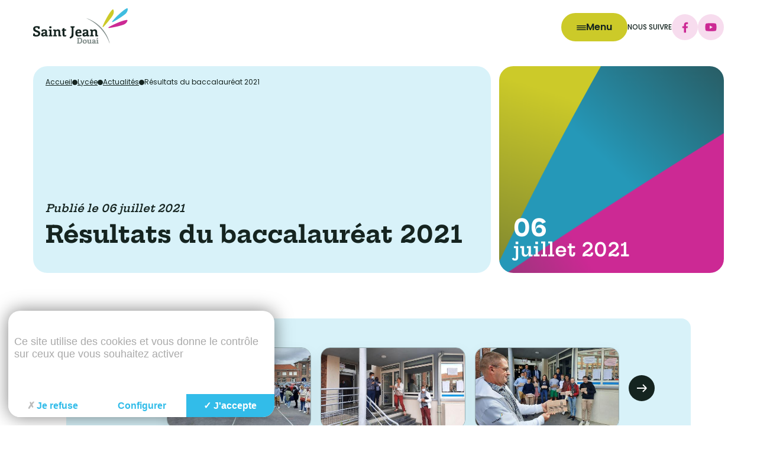

--- FILE ---
content_type: text/html; charset=utf-8
request_url: https://www.stjean-douai.eu/5-actualites/resultats-baccalaureat-2021.html
body_size: 41267
content:
<!DOCTYPE html>
<!--[if lt IE 7]>      <html class="ie8 ie6 ie7" lang="fr"> <![endif]-->
<!--[if IE 7]>         <html class="ie8 ie7" lang="fr">     <![endif]-->
<!--[if IE 8]>         <html class="ie8" lang="fr">         <![endif]-->
<!--[if gt IE 8]><!--> <html lang="fr">                    <!--<![endif]-->


<head>
	<meta charset="utf-8" />
	<title>Résultats du baccalauréat 2021</title>
	
	
	<meta name="keywords" content="Baccalauréat,résultats,admis" />
	<meta name="description" content="" />
	<meta name="author" content="KEEO" />	
	

	
	
		
		
	
		
		
			<link rel="stylesheet" href="https://cdn.keeo.com/tarteaucitron2.min.css?v=2024-06-11" type="text/css" media="screen" />
		
	
		
		
			<link rel="stylesheet" href="/javascript/jBreadCrumb_1.1/Styles/BreadCrumb_keeo.css" type="text/css" media="screen" />
		
	
		
		
			<link rel="stylesheet" href="/javascript/highslide/highslide.css" type="text/css" media="screen" />
		
	
		
		
			<link rel="stylesheet" href="/cache/css/ca3e007fdf18d862594b8442563f4499.css" type="text/css" media="screen" />
		
	

	

	
	
	
	<link rel="stylesheet" href="https://cdn.jsdelivr.net/npm/swiper@11/swiper-bundle.min.css" />
	<link rel="stylesheet" href="/assets/styles/app.css">

	<!-- Mobile -->
	<meta name="viewport" content="width=device-width, initial-scale=1.0">
	
	<!--  HTML5 conversion -->
	<!--[if lt IE 9]>
		<script src="http://html5shiv.googlecode.com/svn/trunk/html5.js"></script>
		<![endif]-->

	<style>
		:root {
			--tarteaucitron_primary: #32BCE9;
			--tarteaucitron_secondary: #2ba0c7;
			--tarteaucitron_red: #c90b02;
			--tarteaucitron_green: #8cb821;
			--tarteaucitron_grey: #f0f0f0;
			--tarteaucitron_bg: #f5f5f5;
			--tarteaucitron_position_fallback: absolute;
			--tarteaucitron_button_position_bottom: 1rem;
			--tarteaucitron_button_position_bottom_mobile: 1rem;
			--tarteaucitron_popup_position_bottom_mobile: 1rem;
			--tarteaucitron_popup_position_left_mobile: 1rem;
			--tarteaucitron_cookie_size: 35px;
		}
	</style>
		
	
</head>
<body id="top" role="document" itemscope="itemscope" itemtype="http://schema.org/WebPage">

<!--[if lte IE 7]>
	<div class="alert-ie">
		<p>
			<strong>Attention ! </strong><br/>
			Votre navigateur (Internet Explorer 6 ou 7) présente de sérieuses lacunes en terme de sécurité et de performances, dues à son obsolescence.<br/>
			En conséquence, ce site sera consultable mais de manière moins optimale qu'avec un navigateur récent<br/>
			(
				<a href="http://www.browserforthebetter.com/download.html">Internet Explorer 8+</a>,
				<a href="http://www.mozilla-europe.org/fr/firefox/">Firefox</a>,
				<a href="http://www.google.com/chrome?hl=fr">Chrome</a>,
				<a href="http://www.apple.com/fr/safari/download/">Safari</a>,...
			)
		</p>
	</div>
<![endif]-->


<!-- page  -->
<header class="c-header">
	<div class="o-container -full">
		<div class="c-header_wrap">
			<div class="u-flex -middle -gap-small -space u-padding-vertical-tiny">
				<a class="c-header_logo" href="/">
					<img class="logo" src="/assets/images/logo-couleur-header.svg" alt="Logo Saint Jean Douai">
				</a>
				<div class="u-flex -middle -gap-small">
					<nav class="c-header_nav u-flex -middle -gap-tinier">
						<button class="c-button -primary c-header_nav_burger" type="button" name="button" data-header="nav" aria-label="Menu">
							<span class="c-button_icon">
								<svg width="16" height="8" viewBox="0 0 16 8" fill="none" xmlns="http://www.w3.org/2000/svg">
									<path fill-rule="evenodd" clip-rule="evenodd" d="M0 0.689655C0 0.308769 0.308769 0 0.689655 0H15.3103C15.6912 0 16 0.308769 16 0.689655C16 1.07054 15.6912 1.37931 15.3103 1.37931H0.689655C0.308769 1.37931 0 1.07054 0 0.689655ZM0.00012207 4.00001C0.00012207 3.61912 0.308891 3.31036 0.689777 3.31036H15.3105C15.6914 3.31036 16.0001 3.61912 16.0001 4.00001C16.0001 4.3809 15.6914 4.68967 15.3105 4.68967H0.689777C0.308891 4.68967 0.00012207 4.3809 0.00012207 4.00001ZM0.689777 6.62071C0.308891 6.62071 0.00012207 6.92948 0.00012207 7.31037C0.00012207 7.69125 0.308891 8.00002 0.689777 8.00002H15.3105C15.6914 8.00002 16.0001 7.69125 16.0001 7.31037C16.0001 6.92948 15.6914 6.62071 15.3105 6.62071H0.689777Z" fill="currentColor"/>
								</svg>                                
							</span>
							<span class="c-button_label is-hidden@to-small">
								Menu
							</span>
						</button>
						
						
					</nav>
					<div class="u-flex -middle -gap-tiny is-hidden@to-medium">
						<span class="c-heading -ontitle u-c-black">
							Nous suivre
						</span>
						<div class="u-flex -middle -wrap -gap-tinier">
							
							
							<a class="c-button_round -third-light" href="https://www.facebook.com/Institution-Saint-Jean-de-Douai-100937495090796" aria-label="facebook" target="_blank" rel="noopener" data-load="false"> <span class="c-button_label"> <svg width="11" height="23" aria-hidden="true" focusable="false" data-prefix="fab" data-icon="facebook-f" class="svg-inline--fa fa-facebook-f fa-w-10" role="img" xmlns="http://www.w3.org/2000/svg" viewBox="0 0 320 512"><path fill="currentColor" d="M279.14 288l14.22-92.66h-88.91v-60.13c0-25.35 12.42-50.06 52.24-50.06h40.42V6.26S260.43 0 225.36 0c-73.22 0-121.08 44.38-121.08 124.72v70.62H22.89V288h81.39v224h100.17V288z"></path></svg> </span> </a>
							
							
							
							<a class="c-button_round -third-light" href="https://www.youtube.com/channel/UCFXhD5khoxxPJgHc_39NjRQ" aria-label="youtube" target="_blank" rel="noopener" data-load="false"> <span class="c-button_label"> <svg width="20" aria-hidden="true" focusable="false" data-prefix="fab" data-icon="youtube" class="svg-inline--fa fa-youtube fa-w-18" role="img" xmlns="http://www.w3.org/2000/svg" viewBox="0 0 576 512"><path fill="currentColor" d="M549.655 124.083c-6.281-23.65-24.787-42.276-48.284-48.597C458.781 64 288 64 288 64S117.22 64 74.629 75.486c-23.497 6.322-42.003 24.947-48.284 48.597-11.412 42.867-11.412 132.305-11.412 132.305s0 89.438 11.412 132.305c6.281 23.65 24.787 41.5 48.284 47.821C117.22 448 288 448 288 448s170.78 0 213.371-11.486c23.497-6.321 42.003-24.171 48.284-47.821 11.412-42.867 11.412-132.305 11.412-132.305s0-89.438-11.412-132.305zm-317.51 213.508V175.185l142.739 81.205-142.739 81.201z"></path></svg> </span> </a>
							
						</div>
					</div>
				</div>
			</div>
		</div>
	</div>
</header>

<aside class="c-nav">
	<div class="c-nav_bg" data-header="nav"></div>
	<div class="c-nav_wrap u-1/4@from-medium u-1/2@from-small u-1/1">
		<button class="c-nav_header u-w-100" data-header="nav" type="button">
			<span>
				<svg width="26" height="26" viewBox="0 0 26 26" fill="none" xmlns="http://www.w3.org/2000/svg"><path fill-rule="evenodd" clip-rule="evenodd" d="M13.1744 13.615L23.8989 24.3395L24.8274 23.411L14.1029 12.6865L24.8272 1.9622L23.8987 1.03369L13.1744 11.758L2.45007 1.03369L1.52157 1.9622L12.2459 12.6865L1.52136 23.411L2.44987 24.3395L13.1744 13.615Z" fill="white"/><path fill-rule="evenodd" clip-rule="evenodd" d="M2.44966 0.32666L13.174 11.051L23.8983 0.326663L25.5339 1.96227L14.8096 12.6866L25.5341 23.4111L23.8985 25.0467L13.174 14.3222L2.44945 25.0467L0.813843 23.4111L11.5383 12.6866L0.814049 1.96227L2.44966 0.32666ZM2.22826 1.96227L12.9526 12.6866L2.22806 23.4111L2.44945 23.6325L13.174 12.908L23.8985 23.6325L24.1199 23.4111L13.3954 12.6866L24.1197 1.96227L23.8983 1.74088L13.174 12.4652L2.44966 1.74087L2.22826 1.96227Z" fill="white"/></svg>                                
			</span>
			<span class="">
				Fermer le menu
			</span>
		</button>
		<div class="c-nav_body u-margin-top-small">
			<div class="c-nav_primary_container">
				
				
				
				
				
				<div class="c-nav_primary is-active "> 
					
					
						
							

							

							<button class="c-nav_primary_item c-heading -h5 u-c-white c-nav_link " type="button" data-nav="toggleSub" data-id="19">
								<span class="">L'institution</span>
								<span>
									<svg width="20" height="17" viewBox="0 0 20 17" fill="none" xmlns="http://www.w3.org/2000/svg"><path fill-rule="evenodd" clip-rule="evenodd" d="M16.3024 7.45134L0.223877 7.45134L0.223877 9.92182L16.3023 9.92182L11.2845 14.9396L13.0314 16.6865L18.9562 10.7618C20.0996 9.61838 20.0996 7.75466 18.9562 6.61129L13.0314 0.686524L11.2845 2.43342L16.3024 7.45134Z" fill="white"/></svg>
								</span>
							</button>
						
						
					
						
							

							

							<button class="c-nav_primary_item c-heading -h5 u-c-white c-nav_link " type="button" data-nav="toggleSub" data-id="21">
								<span class="">Pastorale</span>
								<span>
									<svg width="20" height="17" viewBox="0 0 20 17" fill="none" xmlns="http://www.w3.org/2000/svg"><path fill-rule="evenodd" clip-rule="evenodd" d="M16.3024 7.45134L0.223877 7.45134L0.223877 9.92182L16.3023 9.92182L11.2845 14.9396L13.0314 16.6865L18.9562 10.7618C20.0996 9.61838 20.0996 7.75466 18.9562 6.61129L13.0314 0.686524L11.2845 2.43342L16.3024 7.45134Z" fill="white"/></svg>
								</span>
							</button>
						
						
					
						
							

							

							<button class="c-nav_primary_item c-heading -h5 u-c-white c-nav_link " type="button" data-nav="toggleSub" data-id="127">
								<span class="">Distance Learning</span>
								<span>
									<svg width="20" height="17" viewBox="0 0 20 17" fill="none" xmlns="http://www.w3.org/2000/svg"><path fill-rule="evenodd" clip-rule="evenodd" d="M16.3024 7.45134L0.223877 7.45134L0.223877 9.92182L16.3023 9.92182L11.2845 14.9396L13.0314 16.6865L18.9562 10.7618C20.0996 9.61838 20.0996 7.75466 18.9562 6.61129L13.0314 0.686524L11.2845 2.43342L16.3024 7.45134Z" fill="white"/></svg>
								</span>
							</button>
						
						
					
						
							

							

							<button class="c-nav_primary_item c-heading -h5 u-c-white c-nav_link " type="button" data-nav="toggleSub" data-id="161">
								<span class="">International Campus</span>
								<span>
									<svg width="20" height="17" viewBox="0 0 20 17" fill="none" xmlns="http://www.w3.org/2000/svg"><path fill-rule="evenodd" clip-rule="evenodd" d="M16.3024 7.45134L0.223877 7.45134L0.223877 9.92182L16.3023 9.92182L11.2845 14.9396L13.0314 16.6865L18.9562 10.7618C20.0996 9.61838 20.0996 7.75466 18.9562 6.61129L13.0314 0.686524L11.2845 2.43342L16.3024 7.45134Z" fill="white"/></svg>
								</span>
							</button>
						
						
					
						
							

							

							<button class="c-nav_primary_item c-heading -h5 u-c-white c-nav_link " type="button" data-nav="toggleSub" data-id="130">
								<span class="">Cambridge School</span>
								<span>
									<svg width="20" height="17" viewBox="0 0 20 17" fill="none" xmlns="http://www.w3.org/2000/svg"><path fill-rule="evenodd" clip-rule="evenodd" d="M16.3024 7.45134L0.223877 7.45134L0.223877 9.92182L16.3023 9.92182L11.2845 14.9396L13.0314 16.6865L18.9562 10.7618C20.0996 9.61838 20.0996 7.75466 18.9562 6.61129L13.0314 0.686524L11.2845 2.43342L16.3024 7.45134Z" fill="white"/></svg>
								</span>
							</button>
						
						
					
						
							

							

							<button class="c-nav_primary_item c-heading -h5 u-c-white c-nav_link " type="button" data-nav="toggleSub" data-id="22">
								<span class="">École</span>
								<span>
									<svg width="20" height="17" viewBox="0 0 20 17" fill="none" xmlns="http://www.w3.org/2000/svg"><path fill-rule="evenodd" clip-rule="evenodd" d="M16.3024 7.45134L0.223877 7.45134L0.223877 9.92182L16.3023 9.92182L11.2845 14.9396L13.0314 16.6865L18.9562 10.7618C20.0996 9.61838 20.0996 7.75466 18.9562 6.61129L13.0314 0.686524L11.2845 2.43342L16.3024 7.45134Z" fill="white"/></svg>
								</span>
							</button>
						
						
					
						
							

							

							<button class="c-nav_primary_item c-heading -h5 u-c-white c-nav_link " type="button" data-nav="toggleSub" data-id="23">
								<span class="">Collège</span>
								<span>
									<svg width="20" height="17" viewBox="0 0 20 17" fill="none" xmlns="http://www.w3.org/2000/svg"><path fill-rule="evenodd" clip-rule="evenodd" d="M16.3024 7.45134L0.223877 7.45134L0.223877 9.92182L16.3023 9.92182L11.2845 14.9396L13.0314 16.6865L18.9562 10.7618C20.0996 9.61838 20.0996 7.75466 18.9562 6.61129L13.0314 0.686524L11.2845 2.43342L16.3024 7.45134Z" fill="white"/></svg>
								</span>
							</button>
						
						
					
						
							

							

							<button class="c-nav_primary_item c-heading -h5 u-c-white c-nav_link is-active" type="button" data-nav="toggleSub" data-id="24">
								<span class="">Lycée</span>
								<span>
									<svg width="20" height="17" viewBox="0 0 20 17" fill="none" xmlns="http://www.w3.org/2000/svg"><path fill-rule="evenodd" clip-rule="evenodd" d="M16.3024 7.45134L0.223877 7.45134L0.223877 9.92182L16.3023 9.92182L11.2845 14.9396L13.0314 16.6865L18.9562 10.7618C20.0996 9.61838 20.0996 7.75466 18.9562 6.61129L13.0314 0.686524L11.2845 2.43342L16.3024 7.45134Z" fill="white"/></svg>
								</span>
							</button>
						
						
					
						
							

							

							<button class="c-nav_primary_item c-heading -h5 u-c-white c-nav_link " type="button" data-nav="toggleSub" data-id="141">
								<span class="">English Summer School</span>
								<span>
									<svg width="20" height="17" viewBox="0 0 20 17" fill="none" xmlns="http://www.w3.org/2000/svg"><path fill-rule="evenodd" clip-rule="evenodd" d="M16.3024 7.45134L0.223877 7.45134L0.223877 9.92182L16.3023 9.92182L11.2845 14.9396L13.0314 16.6865L18.9562 10.7618C20.0996 9.61838 20.0996 7.75466 18.9562 6.61129L13.0314 0.686524L11.2845 2.43342L16.3024 7.45134Z" fill="white"/></svg>
								</span>
							</button>
						
						
					
						
							

							

							<button class="c-nav_primary_item c-heading -h5 u-c-white c-nav_link " type="button" data-nav="toggleSub" data-id="25">
								<span class="">Prépa HEC</span>
								<span>
									<svg width="20" height="17" viewBox="0 0 20 17" fill="none" xmlns="http://www.w3.org/2000/svg"><path fill-rule="evenodd" clip-rule="evenodd" d="M16.3024 7.45134L0.223877 7.45134L0.223877 9.92182L16.3023 9.92182L11.2845 14.9396L13.0314 16.6865L18.9562 10.7618C20.0996 9.61838 20.0996 7.75466 18.9562 6.61129L13.0314 0.686524L11.2845 2.43342L16.3024 7.45134Z" fill="white"/></svg>
								</span>
							</button>
						
						
					
						
						
							<a href="https://www.stjean-douai.eu/contact.html" class="c-nav_primary_item c-heading -h5 u-c-white c-nav_link ">
								Contact
							</a>
						
					
						
							

							

							<button class="c-nav_primary_item c-heading -h5 u-c-white c-nav_link " type="button" data-nav="toggleSub" data-id="159">
								<span class="">PROJETS INTERNATIONAUX</span>
								<span>
									<svg width="20" height="17" viewBox="0 0 20 17" fill="none" xmlns="http://www.w3.org/2000/svg"><path fill-rule="evenodd" clip-rule="evenodd" d="M16.3024 7.45134L0.223877 7.45134L0.223877 9.92182L16.3023 9.92182L11.2845 14.9396L13.0314 16.6865L18.9562 10.7618C20.0996 9.61838 20.0996 7.75466 18.9562 6.61129L13.0314 0.686524L11.2845 2.43342L16.3024 7.45134Z" fill="white"/></svg>
								</span>
							</button>
						
						
					
					
				</div> 
				
				
				
				
					
						<div class="c-nav_primary_sub " data-id="19"> 
							<button class="c-heading -h4 u-c-white u-flex -gap-tiny " type="button" data-nav="toggleSub" data-id="19" >
								<span class="">
									<svg width="21" height="17" viewBox="0 0 21 17" fill="none" xmlns="http://www.w3.org/2000/svg"><path fill-rule="evenodd" clip-rule="evenodd" d="M4.1203 7.45134L20.1989 7.45134L20.1989 9.92182L4.12041 9.92182L9.13822 14.9396L7.39132 16.6865L1.46655 10.7618C0.323176 9.61838 0.323178 7.75466 1.46655 6.61129L7.39132 0.686524L9.13822 2.43342L4.1203 7.45134Z" fill="white"/></svg>                                            
								</span>
								<span class="">
									L'institution
								</span>
							</button>
							<div class="u-margin-top-small u-flex -column -gap-tinier">
								
								
									
									
									
									
									
									
										<a href="https://www.stjean-douai.eu/institution/ecoledirecte-information-aux-familles.html" class="c-nav_primary_item c-heading -h5 u-c-white c-nav_link ">
											EcoleDirecte - Information aux familles
										</a>
									
								
									
									
									
									
									
									
										<a href="https://www.stjean-douai.eu/institution/projet-etablissement.html" class="c-nav_primary_item c-heading -h5 u-c-white c-nav_link ">
											Projet d'établissement
										</a>
									
								
									
									
									
									
									
									
										<a href="https://www.stjean-douai.eu/institution/7-actualites" class="c-nav_primary_item c-heading -h5 u-c-white c-nav_link ">
											Actualités
										</a>
									
								
									
									
									
									
									
									
										<a href="https://www.stjean-douai.eu/institution/peu-histoire.html" class="c-nav_primary_item c-heading -h5 u-c-white c-nav_link ">
											Un peu d'Histoire...
										</a>
									
								
									
									
									
									
									
										<div class="c-nav_primary_item c-nav_sub_wrap u-w-100 " data-id="sub-140">
											<button class="c-nav_link c-heading -h5 u-c-white u-flex -gap-tiny -space -middle u-w-100 " type="button" data-nav="toggleSub" data-plus="true" data-id="sub-140" >
												<span>
													Info Saint Jean
												</span>
												<span class="">
													<svg width="18" height="18" viewBox="0 0 18 18" fill="none" xmlns="http://www.w3.org/2000/svg"><rect x="0.00708008" y="7.67822" width="17.9929" height="2.64355" fill="currentColor"/><rect x="7.68176" y="17.9963" width="17.9929" height="2.64355" transform="rotate(-90 7.68176 17.9963)" fill="currentColor"/></svg>                                                
												</span>
											</button>
											<div class="c-nav_sub_sub_wrap "> 
												<div class="c-nav_sub_sub_content u-flex -column -gap-tinier u-padding-top-tiny">
													
													
														
														
														
														
														<a href="https://www.stjean-douai.eu/info-saint-jean-avril-2024.html" class="c-nav_link u-c-white u-p-small ">
															Info Saint Jean - Avril 2024
														</a>
													
														
														
														
														
														<a href="https://www.stjean-douai.eu/info-saint-jean-fevrier-2024.html" class="c-nav_link u-c-white u-p-small ">
															Info Saint Jean - Février 2024
														</a>
													
														
														
														
														
														<a href="https://www.stjean-douai.eu/info-saint-jean-noel-2023.html" class="c-nav_link u-c-white u-p-small ">
															Info Saint Jean - Noël 2023
														</a>
													
														
														
														
														
														<a href="https://www.stjean-douai.eu/info-saint-jean-toussaint-2023.html" class="c-nav_link u-c-white u-p-small ">
															Info Saint Jean - Octobre 2023
														</a>
													
														
														
														
														
														<a href="https://www.stjean-douai.eu/info-saint-jean-paques.html" class="c-nav_link u-c-white u-p-small ">
															Info Saint Jean Pâques
														</a>
													
													
												</div>
											</div> 
										</div>
									
									
								
									
									
									
									
									
										<div class="c-nav_primary_item c-nav_sub_wrap u-w-100 " data-id="sub-20">
											<button class="c-nav_link c-heading -h5 u-c-white u-flex -gap-tiny -space -middle u-w-100 " type="button" data-nav="toggleSub" data-plus="true" data-id="sub-20" >
												<span>
													Lieux de vie
												</span>
												<span class="">
													<svg width="18" height="18" viewBox="0 0 18 18" fill="none" xmlns="http://www.w3.org/2000/svg"><rect x="0.00708008" y="7.67822" width="17.9929" height="2.64355" fill="currentColor"/><rect x="7.68176" y="17.9963" width="17.9929" height="2.64355" transform="rotate(-90 7.68176 17.9963)" fill="currentColor"/></svg>                                                
												</span>
											</button>
											<div class="c-nav_sub_sub_wrap "> 
												<div class="c-nav_sub_sub_content u-flex -column -gap-tinier u-padding-top-tiny">
													
													
														
														
														
														
														<a href="https://www.stjean-douai.eu/bdi/accueil.html" class="c-nav_link u-c-white u-p-small ">
															Orientation (BDIO)
														</a>
													
														
														
														
														
														<a href="https://www.stjean-douai.eu/cdi/1-accueil.html" class="c-nav_link u-c-white u-p-small ">
															CDI
														</a>
													
													
												</div>
											</div> 
										</div>
									
									
								
									
									
									
									
									
										<div class="c-nav_primary_item c-nav_sub_wrap u-w-100 " data-id="sub-135">
											<button class="c-nav_link c-heading -h5 u-c-white u-flex -gap-tiny -space -middle u-w-100 " type="button" data-nav="toggleSub" data-plus="true" data-id="sub-135" >
												<span>
													Ressources humaines
												</span>
												<span class="">
													<svg width="18" height="18" viewBox="0 0 18 18" fill="none" xmlns="http://www.w3.org/2000/svg"><rect x="0.00708008" y="7.67822" width="17.9929" height="2.64355" fill="currentColor"/><rect x="7.68176" y="17.9963" width="17.9929" height="2.64355" transform="rotate(-90 7.68176 17.9963)" fill="currentColor"/></svg>                                                
												</span>
											</button>
											<div class="c-nav_sub_sub_wrap "> 
												<div class="c-nav_sub_sub_content u-flex -column -gap-tinier u-padding-top-tiny">
													
													
														
														
														
														
														<a href="https://www.stjean-douai.eu/nous-recrutons.html" class="c-nav_link u-c-white u-p-small ">
															Nous recrutons
														</a>
													
														
														
														
														
														<a href="https://www.stjean-douai.eu/organigramme.html" class="c-nav_link u-c-white u-p-small ">
															Organigramme
														</a>
													
														
														
														
														
														<a href="https://www.stjean-douai.eu/declaration-index-egalite-hommes-femmes.html" class="c-nav_link u-c-white u-p-small ">
															Déclaration INDEX égalité Hommes-Femmes
														</a>
													
													
												</div>
											</div> 
										</div>
									
									
								
									
									
									
									
									
										<div class="c-nav_primary_item c-nav_sub_wrap u-w-100 " data-id="sub-68">
											<button class="c-nav_link c-heading -h5 u-c-white u-flex -gap-tiny -space -middle u-w-100 " type="button" data-nav="toggleSub" data-plus="true" data-id="sub-68" >
												<span>
													Restauration
												</span>
												<span class="">
													<svg width="18" height="18" viewBox="0 0 18 18" fill="none" xmlns="http://www.w3.org/2000/svg"><rect x="0.00708008" y="7.67822" width="17.9929" height="2.64355" fill="currentColor"/><rect x="7.68176" y="17.9963" width="17.9929" height="2.64355" transform="rotate(-90 7.68176 17.9963)" fill="currentColor"/></svg>                                                
												</span>
											</button>
											<div class="c-nav_sub_sub_wrap "> 
												<div class="c-nav_sub_sub_content u-flex -column -gap-tinier u-padding-top-tiny">
													
													
														
														
														
														
														<a href="https://www.stjean-douai.eu/restauration/societe.html" class="c-nav_link u-c-white u-p-small ">
															Présentation
														</a>
													
														
														
														
														
														<a href="https://www.stjean-douai.eu/restauration/les-menus.html" class="c-nav_link u-c-white u-p-small ">
															Les menus
														</a>
													
													
												</div>
											</div> 
										</div>
									
									
								
									
									
									
									
									
									
										<a href="https://www.stjean-douai.eu/institution/1-liens.html" class="c-nav_primary_item c-heading -h5 u-c-white c-nav_link ">
											Liens
										</a>
									
								
									
									
									
									
									
									
										<a href="https://www.stjean-douai.eu/7-actualites/flash-info-rentree-2025.html" class="c-nav_primary_item c-heading -h5 u-c-white c-nav_link ">
											Flash Info : Rentrée 2025 !
										</a>
									
								
								   
							</div>
						</div> 
					
				
					
						<div class="c-nav_primary_sub " data-id="21"> 
							<button class="c-heading -h4 u-c-white u-flex -gap-tiny " type="button" data-nav="toggleSub" data-id="21" >
								<span class="">
									<svg width="21" height="17" viewBox="0 0 21 17" fill="none" xmlns="http://www.w3.org/2000/svg"><path fill-rule="evenodd" clip-rule="evenodd" d="M4.1203 7.45134L20.1989 7.45134L20.1989 9.92182L4.12041 9.92182L9.13822 14.9396L7.39132 16.6865L1.46655 10.7618C0.323176 9.61838 0.323178 7.75466 1.46655 6.61129L7.39132 0.686524L9.13822 2.43342L4.1203 7.45134Z" fill="white"/></svg>                                            
								</span>
								<span class="">
									Pastorale
								</span>
							</button>
							<div class="u-margin-top-small u-flex -column -gap-tinier">
								
								
									
									
									
									
									
									
										<a href="https://www.stjean-douai.eu/" class="c-nav_primary_item c-heading -h5 u-c-white c-nav_link ">
											Retour accueil Institution
										</a>
									
								
									
									
									
									
									
									
										<a href="https://www.stjean-douai.eu/pastorale/2-accueil.html" class="c-nav_primary_item c-heading -h5 u-c-white c-nav_link ">
											Accueil Pastorale
										</a>
									
								
									
									
									
									
									
										<div class="c-nav_primary_item c-nav_sub_wrap u-w-100 " data-id="sub-42">
											<button class="c-nav_link c-heading -h5 u-c-white u-flex -gap-tiny -space -middle u-w-100 " type="button" data-nav="toggleSub" data-plus="true" data-id="sub-42" >
												<span>
													Catéchèse/Temps Forts
												</span>
												<span class="">
													<svg width="18" height="18" viewBox="0 0 18 18" fill="none" xmlns="http://www.w3.org/2000/svg"><rect x="0.00708008" y="7.67822" width="17.9929" height="2.64355" fill="currentColor"/><rect x="7.68176" y="17.9963" width="17.9929" height="2.64355" transform="rotate(-90 7.68176 17.9963)" fill="currentColor"/></svg>                                                
												</span>
											</button>
											<div class="c-nav_sub_sub_wrap "> 
												<div class="c-nav_sub_sub_content u-flex -column -gap-tinier u-padding-top-tiny">
													
													
														
														
														
														
														<a href="https://www.stjean-douai.eu/catechese/sixieme.html" class="c-nav_link u-c-white u-p-small ">
															Sixième
														</a>
													
														
														
														
														
														<a href="https://www.stjean-douai.eu/catechese/cinquieme.html" class="c-nav_link u-c-white u-p-small ">
															Cinquième
														</a>
													
														
														
														
														
														<a href="https://www.stjean-douai.eu/page-1428.html" class="c-nav_link u-c-white u-p-small ">
															Quatrième
														</a>
													
														
														
														
														
														<a href="https://www.stjean-douai.eu/catechese/troisieme.html" class="c-nav_link u-c-white u-p-small ">
															Troisième
														</a>
													
														
														
														
														
														<a href="https://www.stjean-douai.eu/catechese/1-lycee.html" class="c-nav_link u-c-white u-p-small ">
															Lycée
														</a>
													
														
														
														
														
														<a href="https://www.stjean-douai.eu/catechese/classes-preparatoires.html" class="c-nav_link u-c-white u-p-small ">
															Classes Préparatoires
														</a>
													
													
												</div>
											</div> 
										</div>
									
									
								
									
									
									
									
									
									
										<a href="https://www.stjean-douai.eu/pastorale/sacrements.html" class="c-nav_primary_item c-heading -h5 u-c-white c-nav_link ">
											Sacrements
										</a>
									
								
									
									
									
									
									
									
										<a href="https://www.stjean-douai.eu/pastorale/2-actualites" class="c-nav_primary_item c-heading -h5 u-c-white c-nav_link ">
											Actualités
										</a>
									
								
									
									
									
									
									
									
										<a href="https://www.stjean-douai.eu/pastorale/3-agenda" class="c-nav_primary_item c-heading -h5 u-c-white c-nav_link ">
											Agenda
										</a>
									
								
								   
							</div>
						</div> 
					
				
					
						<div class="c-nav_primary_sub " data-id="127"> 
							<button class="c-heading -h4 u-c-white u-flex -gap-tiny " type="button" data-nav="toggleSub" data-id="127" >
								<span class="">
									<svg width="21" height="17" viewBox="0 0 21 17" fill="none" xmlns="http://www.w3.org/2000/svg"><path fill-rule="evenodd" clip-rule="evenodd" d="M4.1203 7.45134L20.1989 7.45134L20.1989 9.92182L4.12041 9.92182L9.13822 14.9396L7.39132 16.6865L1.46655 10.7618C0.323176 9.61838 0.323178 7.75466 1.46655 6.61129L7.39132 0.686524L9.13822 2.43342L4.1203 7.45134Z" fill="white"/></svg>                                            
								</span>
								<span class="">
									Distance Learning
								</span>
							</button>
							<div class="u-margin-top-small u-flex -column -gap-tinier">
								
								
									
									
									
									
									
									
										<a href="https://www.stjean-douai.eu/distance_learning/presentation-saint-jean-distance-learning.html" class="c-nav_primary_item c-heading -h5 u-c-white c-nav_link ">
											Qu'est ce que la Distance Learning ?
										</a>
									
								
									
									
									
									
									
									
										<a href="https://www.stjean-douai.eu/distance_learning/4-equipe-educative.html" class="c-nav_primary_item c-heading -h5 u-c-white c-nav_link ">
											Equipe éducative
										</a>
									
								
									
									
									
									
									
									
										<a href="https://www.stjean-douai.eu/distance_learning/formulaire-pre-inscription.html" class="c-nav_primary_item c-heading -h5 u-c-white c-nav_link ">
											Vous êtes intéressé par notre offre d'enseignement à distance ?
										</a>
									
								
									
									
									
									
									
									
										<a href="https://www.stjean-douai.eu/distance_learning/webinaire-presentation-saint-jean-distance-learning.html" class="c-nav_primary_item c-heading -h5 u-c-white c-nav_link ">
											Rejoignez l'un de nos webinaires
										</a>
									
								
									
									
									
									
									
									
										<a href="https://www.stjean-douai.eu/distance_learning/parle-nous.html" class="c-nav_primary_item c-heading -h5 u-c-white c-nav_link ">
											"On parle de nous !"
										</a>
									
								
									
									
									
									
									
									
										<a href="https://www.stjean-douai.eu/distance_learning/1-contact.html" class="c-nav_primary_item c-heading -h5 u-c-white c-nav_link ">
											Nous contacter
										</a>
									
								
									
									
									
									
									
										<div class="c-nav_primary_item c-nav_sub_wrap u-w-100 " data-id="sub-137">
											<button class="c-nav_link c-heading -h5 u-c-white u-flex -gap-tiny -space -middle u-w-100 " type="button" data-nav="toggleSub" data-plus="true" data-id="sub-137" >
												<span>
													Dossier d'inscription
												</span>
												<span class="">
													<svg width="18" height="18" viewBox="0 0 18 18" fill="none" xmlns="http://www.w3.org/2000/svg"><rect x="0.00708008" y="7.67822" width="17.9929" height="2.64355" fill="currentColor"/><rect x="7.68176" y="17.9963" width="17.9929" height="2.64355" transform="rotate(-90 7.68176 17.9963)" fill="currentColor"/></svg>                                                
												</span>
											</button>
											<div class="c-nav_sub_sub_wrap "> 
												<div class="c-nav_sub_sub_content u-flex -column -gap-tinier u-padding-top-tiny">
													
													
														
														
														
														
														<a href="https://www.stjean-douai.eu/3-documents-editer.html" class="c-nav_link u-c-white u-p-small ">
															Documents à éditer
														</a>
													
													
												</div>
											</div> 
										</div>
									
									
								
								   
							</div>
						</div> 
					
				
					
						<div class="c-nav_primary_sub " data-id="161"> 
							<button class="c-heading -h4 u-c-white u-flex -gap-tiny " type="button" data-nav="toggleSub" data-id="161" >
								<span class="">
									<svg width="21" height="17" viewBox="0 0 21 17" fill="none" xmlns="http://www.w3.org/2000/svg"><path fill-rule="evenodd" clip-rule="evenodd" d="M4.1203 7.45134L20.1989 7.45134L20.1989 9.92182L4.12041 9.92182L9.13822 14.9396L7.39132 16.6865L1.46655 10.7618C0.323176 9.61838 0.323178 7.75466 1.46655 6.61129L7.39132 0.686524L9.13822 2.43342L4.1203 7.45134Z" fill="white"/></svg>                                            
								</span>
								<span class="">
									International Campus
								</span>
							</button>
							<div class="u-margin-top-small u-flex -column -gap-tinier">
								
								
									
									
									
									
									
									
										<a href="https://www.stjean-douai.eu/international-campus/actualites.html" class="c-nav_primary_item c-heading -h5 u-c-white c-nav_link ">
											Actualités
										</a>
									
								
									
									
									
									
									
									
										<a href="https://www.stjean-douai.eu/international-campus/1-nos-formations.html" class="c-nav_primary_item c-heading -h5 u-c-white c-nav_link ">
											Nos formations
										</a>
									
								
									
									
									
									
									
										<div class="c-nav_primary_item c-nav_sub_wrap u-w-100 " data-id="sub-162">
											<button class="c-nav_link c-heading -h5 u-c-white u-flex -gap-tiny -space -middle u-w-100 " type="button" data-nav="toggleSub" data-plus="true" data-id="sub-162" >
												<span>
													Nos partenaires
												</span>
												<span class="">
													<svg width="18" height="18" viewBox="0 0 18 18" fill="none" xmlns="http://www.w3.org/2000/svg"><rect x="0.00708008" y="7.67822" width="17.9929" height="2.64355" fill="currentColor"/><rect x="7.68176" y="17.9963" width="17.9929" height="2.64355" transform="rotate(-90 7.68176 17.9963)" fill="currentColor"/></svg>                                                
												</span>
											</button>
											<div class="c-nav_sub_sub_wrap "> 
												<div class="c-nav_sub_sub_content u-flex -column -gap-tinier u-padding-top-tiny">
													
													
														
														
														
														
														<a href="https://www.stjean-douai.eu/institut-igate.html" class="c-nav_link u-c-white u-p-small ">
															Institut IGATE
														</a>
													
														
														
														
														
														<a href="https://coventry.renasup.org/" class="c-nav_link u-c-white u-p-small ">
															RENASUP
														</a>
													
														
														
														
														
														<a href="https://www.cfajeanbosco.fr/" class="c-nav_link u-c-white u-p-small ">
															CFA JEAN BOSCO
														</a>
													
													
												</div>
											</div> 
										</div>
									
									
								
									
									
									
									
									
										<div class="c-nav_primary_item c-nav_sub_wrap u-w-100 " data-id="sub-163">
											<button class="c-nav_link c-heading -h5 u-c-white u-flex -gap-tiny -space -middle u-w-100 " type="button" data-nav="toggleSub" data-plus="true" data-id="sub-163" >
												<span>
													Admissions
												</span>
												<span class="">
													<svg width="18" height="18" viewBox="0 0 18 18" fill="none" xmlns="http://www.w3.org/2000/svg"><rect x="0.00708008" y="7.67822" width="17.9929" height="2.64355" fill="currentColor"/><rect x="7.68176" y="17.9963" width="17.9929" height="2.64355" transform="rotate(-90 7.68176 17.9963)" fill="currentColor"/></svg>                                                
												</span>
											</button>
											<div class="c-nav_sub_sub_wrap "> 
												<div class="c-nav_sub_sub_content u-flex -column -gap-tinier u-padding-top-tiny">
													
													
														
														
														
														
														<a href="https://www.stjean-douai.eu/vous-etes-interesse-par-une-plusieurs-nos-formations.html" class="c-nav_link u-c-white u-p-small ">
															Vous êtes intéressé(e) par une ou plusieurs de nos formations ?
														</a>
													
														
														
														
														
														<a href="https://www.stjean-douai.eu/rubrique-165.html" class="c-nav_link u-c-white u-p-small ">
															Dossiers de candidatures
														</a>
													
														
														
														
														
														<a href="https://www.stjean-douai.eu/les-conditions-admission.html" class="c-nav_link u-c-white u-p-small ">
															Les conditions d'admission
														</a>
													
														
														
														
														
														<a href="https://www.stjean-douai.eu/conditions-tarifaires.html" class="c-nav_link u-c-white u-p-small ">
															Conditions tarifaires
														</a>
													
													
												</div>
											</div> 
										</div>
									
									
								
									
									
									
									
									
										<div class="c-nav_primary_item c-nav_sub_wrap u-w-100 " data-id="sub-164">
											<button class="c-nav_link c-heading -h5 u-c-white u-flex -gap-tiny -space -middle u-w-100 " type="button" data-nav="toggleSub" data-plus="true" data-id="sub-164" >
												<span>
													Nos Master Class à l'Etranger
												</span>
												<span class="">
													<svg width="18" height="18" viewBox="0 0 18 18" fill="none" xmlns="http://www.w3.org/2000/svg"><rect x="0.00708008" y="7.67822" width="17.9929" height="2.64355" fill="currentColor"/><rect x="7.68176" y="17.9963" width="17.9929" height="2.64355" transform="rotate(-90 7.68176 17.9963)" fill="currentColor"/></svg>                                                
												</span>
											</button>
											<div class="c-nav_sub_sub_wrap "> 
												<div class="c-nav_sub_sub_content u-flex -column -gap-tinier u-padding-top-tiny">
													
													
														
														
														
														
														<a href="https://www.stjean-douai.eu/londres-royaume-uni.html" class="c-nav_link u-c-white u-p-small ">
															Londres (Royaume-Uni) - Février 2024
														</a>
													
														
														
														
														
														<a href="https://www.stjean-douai.eu/tanger-maroc.html" class="c-nav_link u-c-white u-p-small ">
															Tanger (Maroc) - Mai 2025
														</a>
													
													
												</div>
											</div> 
										</div>
									
									
								
								   
							</div>
						</div> 
					
				
					
						<div class="c-nav_primary_sub " data-id="130"> 
							<button class="c-heading -h4 u-c-white u-flex -gap-tiny " type="button" data-nav="toggleSub" data-id="130" >
								<span class="">
									<svg width="21" height="17" viewBox="0 0 21 17" fill="none" xmlns="http://www.w3.org/2000/svg"><path fill-rule="evenodd" clip-rule="evenodd" d="M4.1203 7.45134L20.1989 7.45134L20.1989 9.92182L4.12041 9.92182L9.13822 14.9396L7.39132 16.6865L1.46655 10.7618C0.323176 9.61838 0.323178 7.75466 1.46655 6.61129L7.39132 0.686524L9.13822 2.43342L4.1203 7.45134Z" fill="white"/></svg>                                            
								</span>
								<span class="">
									Cambridge School
								</span>
							</button>
							<div class="u-margin-top-small u-flex -column -gap-tinier">
								
								
									
									
									
									
									
									
										<a href="https://www.stjean-douai.eu/presentation-saint-jean-english-school.html" class="c-nav_primary_item c-heading -h5 u-c-white c-nav_link ">
											Présentation de la Saint Jean Cambridge International School
										</a>
									
								
									
									
									
									
									
									
										<a href="https://www.stjean-douai.eu/2-contact.html" class="c-nav_primary_item c-heading -h5 u-c-white c-nav_link ">
											Contact
										</a>
									
								
									
									
									
									
									
									
										<a href="https://www.stjean-douai.eu/2-formulaire-pre-inscription.html" class="c-nav_primary_item c-heading -h5 u-c-white c-nav_link ">
											Formulaire de pré-inscription
										</a>
									
								
									
									
									
									
									
									
										<a href="https://www.stjean-douai.eu/3-equipe-educative.html" class="c-nav_primary_item c-heading -h5 u-c-white c-nav_link ">
											Equipe éducative
										</a>
									
								
								   
							</div>
						</div> 
					
				
					
						<div class="c-nav_primary_sub " data-id="22"> 
							<button class="c-heading -h4 u-c-white u-flex -gap-tiny " type="button" data-nav="toggleSub" data-id="22" >
								<span class="">
									<svg width="21" height="17" viewBox="0 0 21 17" fill="none" xmlns="http://www.w3.org/2000/svg"><path fill-rule="evenodd" clip-rule="evenodd" d="M4.1203 7.45134L20.1989 7.45134L20.1989 9.92182L4.12041 9.92182L9.13822 14.9396L7.39132 16.6865L1.46655 10.7618C0.323176 9.61838 0.323178 7.75466 1.46655 6.61129L7.39132 0.686524L9.13822 2.43342L4.1203 7.45134Z" fill="white"/></svg>                                            
								</span>
								<span class="">
									École
								</span>
							</button>
							<div class="u-margin-top-small u-flex -column -gap-tinier">
								
								
									
									
									
									
									
										<div class="c-nav_primary_item c-nav_sub_wrap u-w-100 " data-id="sub-48">
											<button class="c-nav_link c-heading -h5 u-c-white u-flex -gap-tiny -space -middle u-w-100 " type="button" data-nav="toggleSub" data-plus="true" data-id="sub-48" >
												<span>
													Actualités
												</span>
												<span class="">
													<svg width="18" height="18" viewBox="0 0 18 18" fill="none" xmlns="http://www.w3.org/2000/svg"><rect x="0.00708008" y="7.67822" width="17.9929" height="2.64355" fill="currentColor"/><rect x="7.68176" y="17.9963" width="17.9929" height="2.64355" transform="rotate(-90 7.68176 17.9963)" fill="currentColor"/></svg>                                                
												</span>
											</button>
											<div class="c-nav_sub_sub_wrap "> 
												<div class="c-nav_sub_sub_content u-flex -column -gap-tinier u-padding-top-tiny">
													
													
														
														
														
														
														<a href="https://www.stjean-douai.eu/3-actualites/les-petits-moments-bonheur.html" class="c-nav_link u-c-white u-p-small ">
															Les Petits moments de bonheur !
														</a>
													
														
														
														
														
														<a href="https://www.stjean-douai.eu/3-actualites/1-operation-jouets-avec-lion-club.html" class="c-nav_link u-c-white u-p-small ">
															Opération Jouets avec le Lion's Club
														</a>
													
														
														
														
														
														<a href="https://www.stjean-douai.eu/3-actualites/2-vente-noel-avec-apel.html" class="c-nav_link u-c-white u-p-small ">
															Vente de Noël avec l'APEL
														</a>
													
														
														
														
														
														<a href="https://www.stjean-douai.eu/3-actualites/1-les-chorales-noel.html" class="c-nav_link u-c-white u-p-small ">
															Les chorales de Noël
														</a>
													
														
														
														
														
														<a href="https://www.stjean-douai.eu/3-actualites/10-celebration-noel.html" class="c-nav_link u-c-white u-p-small ">
															Célébration de Noël
														</a>
													
														
														
														
														
														<a href="https://www.stjean-douai.eu/3-actualites/dreamakers-cm2-imt.html" class="c-nav_link u-c-white u-p-small ">
															DREAMAKERS : les CM2 à l'IMT
														</a>
													
														
														
														
														
														<a href="https://www.stjean-douai.eu/3-actualites/film-noel-hippodrome.html" class="c-nav_link u-c-white u-p-small ">
															Film de Noël à l'hippodrome
														</a>
													
														
														
														
														
														<a href="https://www.stjean-douai.eu/3-actualites/visite-saint-nicolas-chez-maternelles.html" class="c-nav_link u-c-white u-p-small ">
															Visite de Saint Nicolas chez les maternelles
														</a>
													
														
														
														
														
														<a href="https://www.stjean-douai.eu/3-actualites/film-noel-hippodrome-pour-ce1.html" class="c-nav_link u-c-white u-p-small ">
															Film de Noël à l'hippodrome pour les CE1
														</a>
													
														
														
														
														
														<a href="https://www.stjean-douai.eu/3-actualites/ateliers-cirque-chez-ce1.html" class="c-nav_link u-c-white u-p-small ">
															Ateliers cirque chez les CE1
														</a>
													
														
														
														
														
														<a href="https://www.stjean-douai.eu/3-actualites/les-petits-artistes-tpsps.html" class="c-nav_link u-c-white u-p-small ">
															Les petits artistes de TPSPS
														</a>
													
														
														
														
														
														<a href="https://www.stjean-douai.eu/3-actualites/club-gym-midi.html" class="c-nav_link u-c-white u-p-small ">
															Club gym du midi
														</a>
													
														
														
														
														
														<a href="https://www.stjean-douai.eu/3-actualites/1-parachute-chez-leslie-psms.html" class="c-nav_link u-c-white u-p-small ">
															Le parachute chez Leslie (PSMS)
														</a>
													
														
														
														
														
														<a href="https://www.stjean-douai.eu/3-actualites/projet-doudou-chez-tpsps.html" class="c-nav_link u-c-white u-p-small ">
															Projet doudou chez les TPSPS
														</a>
													
														
														
														
														
														<a href="https://www.stjean-douai.eu/3-actualites/derniers-ploufs-sourceane.html" class="c-nav_link u-c-white u-p-small ">
															Derniers ploufs à Sourcéane
														</a>
													
														
														
														
														
														<a href="https://www.stjean-douai.eu/3-actualites/club-basket-midi.html" class="c-nav_link u-c-white u-p-small ">
															Club basket du midi
														</a>
													
														
														
														
														
														<a href="https://www.stjean-douai.eu/3-actualites/les-vents-souffent-saint-jean.html" class="c-nav_link u-c-white u-p-small ">
															Les vents souffent à Saint Jean
														</a>
													
														
														
														
														
														<a href="https://www.stjean-douai.eu/3-actualites/1-dreamakers-cm2.html" class="c-nav_link u-c-white u-p-small ">
															Dreamakers en CM2
														</a>
													
														
														
														
														
														<a href="https://www.stjean-douai.eu/3-actualites/ping-pong-cm2.html" class="c-nav_link u-c-white u-p-small ">
															Le ping-pong en CM2
														</a>
													
														
														
														
														
														<a href="https://www.stjean-douai.eu/3-actualites/judo-ce1.html" class="c-nav_link u-c-white u-p-small ">
															Le Judo en CE1
														</a>
													
														
														
														
														
														<a href="https://www.stjean-douai.eu/3-actualites/journee-contre-harcelement.html" class="c-nav_link u-c-white u-p-small ">
															Journée contre le Harcèlement
														</a>
													
														
														
														
														
														<a href="https://www.stjean-douai.eu/3-actualites/bienvenue-ferme-par-cpa.html" class="c-nav_link u-c-white u-p-small ">
															Bienvenue à la ferme par les CPA
														</a>
													
														
														
														
														
														<a href="https://www.stjean-douai.eu/3-actualites/ferme-beaux-mecs.html" class="c-nav_link u-c-white u-p-small ">
															La ferme des Beaux Mecs en CP
														</a>
													
														
														
														
														
														<a href="https://www.stjean-douai.eu/3-actualites/octobre-rose-cm1.html" class="c-nav_link u-c-white u-p-small ">
															Octobre Rose en CM1
														</a>
													
														
														
														
														
														<a href="https://www.stjean-douai.eu/3-actualites/les-aliments-energetiques-cm1.html" class="c-nav_link u-c-white u-p-small ">
															Les aliments énergétiques en CM1
														</a>
													
														
														
														
														
														<a href="https://www.stjean-douai.eu/3-actualites/semaine-gout-ce2.html" class="c-nav_link u-c-white u-p-small ">
															Semaine du goût en CE2
														</a>
													
														
														
														
														
														<a href="https://www.stjean-douai.eu/3-actualites/semaine-gout-ce2a.html" class="c-nav_link u-c-white u-p-small ">
															Semaine du goût en CE2A
														</a>
													
														
														
														
														
														<a href="https://www.stjean-douai.eu/3-actualites/judo-ce2.html" class="c-nav_link u-c-white u-p-small ">
															Le judo en CE2 et CP
														</a>
													
														
														
														
														
														<a href="https://www.stjean-douai.eu/3-actualites/semaine-gout-saveurs.html" class="c-nav_link u-c-white u-p-small ">
															Semaine du goût : les 4 saveurs
														</a>
													
														
														
														
														
														<a href="https://www.stjean-douai.eu/3-actualites/semaine-gout-escale-france-chez-msgs.html" class="c-nav_link u-c-white u-p-small ">
															Semaine du goût : escale en France chez les MSGS
														</a>
													
														
														
														
														
														<a href="https://www.stjean-douai.eu/3-actualites/remise-diplomes-starters-movers-flyers.html" class="c-nav_link u-c-white u-p-small ">
															Remise des diplômes des STARTERS/MOVERS/FLYERS
														</a>
													
														
														
														
														
														<a href="https://www.stjean-douai.eu/3-actualites/2-premier-conseil-delegues.html" class="c-nav_link u-c-white u-p-small ">
															Premier conseil des délégués
														</a>
													
														
														
														
														
														<a href="https://www.stjean-douai.eu/3-actualites/les-ce2-arkeos-orionis.html" class="c-nav_link u-c-white u-p-small ">
															Les CE2 à Arkéos et Orionis
														</a>
													
														
														
														
														
														<a href="https://www.stjean-douai.eu/3-actualites/ouverture-portail-ecole.html" class="c-nav_link u-c-white u-p-small ">
															Ouverture du portail de l'école
														</a>
													
														
														
														
														
														<a href="https://www.stjean-douai.eu/3-actualites/visite-zoo-maubeuge-pour-msgs.html" class="c-nav_link u-c-white u-p-small ">
															Visite du Zoo de Maubeuge pour les MSGS
														</a>
													
														
														
														
														
														<a href="https://www.stjean-douai.eu/3-actualites/2-elections-delegues.html" class="c-nav_link u-c-white u-p-small ">
															Elections des délégués
														</a>
													
														
														
														
														
														<a href="https://www.stjean-douai.eu/3-actualites/1-club-couture-ce2.html" class="c-nav_link u-c-white u-p-small ">
															Le club couture des CE2
														</a>
													
														
														
														
														
														<a href="https://www.stjean-douai.eu/3-actualites/premiers-ploufs-sourceane-une-belle-aventure-aquatique.html" class="c-nav_link u-c-white u-p-small ">
															Premiers ploufs à Sourcéane :  une belle aventure aquatique !
														</a>
													
														
														
														
														
														<a href="https://www.stjean-douai.eu/3-actualites/remise-reglement-cm2.html" class="c-nav_link u-c-white u-p-small ">
															Remise du réglement du CP au CM2
														</a>
													
														
														
														
														
														<a href="https://www.stjean-douai.eu/3-actualites/fournitures-ce1-cm2-2025-2026.html" class="c-nav_link u-c-white u-p-small ">
															FOURNITURES CE1-CM2 2025-2026
														</a>
													
														
														
														
														
														<a href="https://www.stjean-douai.eu/3-actualites/circulaire-rentree-route-vers-2025-2026-calendrier-2025-2026.html" class="c-nav_link u-c-white u-p-small ">
															Circulaire de rentrée "En route vers 2025/2026" et calendrier 2025/2026
														</a>
													
														
														
														
														
														<a href="https://www.stjean-douai.eu/3-actualites/5-celebration-fin-annee.html" class="c-nav_link u-c-white u-p-small ">
															Célébration de fin d'année
														</a>
													
														
														
														
														
														<a href="https://www.stjean-douai.eu/3-actualites/les-ce2-olhain.html" class="c-nav_link u-c-white u-p-small ">
															Les CE2 à Olhain
														</a>
													
														
														
														
														
														<a href="https://www.stjean-douai.eu/3-actualites/visite-exposition-carres-potagers.html" class="c-nav_link u-c-white u-p-small ">
															Visite de l'exposition des carrés potagers
														</a>
													
														
														
														
														
														<a href="https://www.stjean-douai.eu/3-actualites/concours-jardinage-carre-potager-ce2.html" class="c-nav_link u-c-white u-p-small ">
															Concours de jardinage "le carré potager des CE2"
														</a>
													
														
														
														
														
														<a href="https://www.stjean-douai.eu/3-actualites/les-nids-hirondelles-gare-douai.html" class="c-nav_link u-c-white u-p-small ">
															Les nids d'hirondelles à la gare de Douai
														</a>
													
														
														
														
														
														<a href="https://www.stjean-douai.eu/3-actualites/visite-jardins-mosaic-pour.html" class="c-nav_link u-c-white u-p-small ">
															Visite de Jardins Mosaïc pour les CP
														</a>
													
														
														
														
														
														<a href="https://www.stjean-douai.eu/3-actualites/sortie-nausicaa-une-journee-inoubliable.html" class="c-nav_link u-c-white u-p-small ">
															Sortie des MS et GS à Nausicaá : une journée inoubliable !
														</a>
													
														
														
														
														
														<a href="https://www.stjean-douai.eu/3-actualites/approfondissement-decouverte-judo-moyenne-grande-section.html" class="c-nav_link u-c-white u-p-small ">
															Approfondissement de la découverte du judo en moyenne et grande section
														</a>
													
														
														
														
														
														<a href="https://www.stjean-douai.eu/3-actualites/concours-big-challenge.html" class="c-nav_link u-c-white u-p-small ">
															Concours Big Challenge
														</a>
													
														
														
														
														
														<a href="https://www.stjean-douai.eu/3-actualites/premiers-ploufs-sourceane-une-belle-aventure-aquatique-pour-eleves-maternelle.html" class="c-nav_link u-c-white u-p-small ">
															Premiers ploufs à Sourcéane : une belle aventure aquatique pour les élèves de maternelle
														</a>
													
														
														
														
														
														<a href="https://www.stjean-douai.eu/3-actualites/1-visite-musee-terroir-pour-ce1.html" class="c-nav_link u-c-white u-p-small ">
															Visite du Musée du Terroir pour les CE1
														</a>
													
														
														
														
														
														<a href="https://www.stjean-douai.eu/3-actualites/3-celebration-paques.html" class="c-nav_link u-c-white u-p-small ">
															Célébration de Pâques
														</a>
													
														
														
														
														
														<a href="https://www.stjean-douai.eu/3-actualites/exposition-bois-canage.html" class="c-nav_link u-c-white u-p-small ">
															Exposition Bois et Canage
														</a>
													
														
														
														
														
														<a href="https://www.stjean-douai.eu/3-actualites/petit-saint-jean-fevrier-mars-avril.html" class="c-nav_link u-c-white u-p-small ">
															Le Petit Saint Jean : Février-Mars-Avril
														</a>
													
														
														
														
														
														<a href="https://www.stjean-douai.eu/3-actualites/atelier-paques-ce2.html" class="c-nav_link u-c-white u-p-small ">
															Atelier de Pâques en CE2
														</a>
													
														
														
														
														
														<a href="https://www.stjean-douai.eu/3-actualites/chorale-cm1-cm2-note-esperance-chantent-paix.html" class="c-nav_link u-c-white u-p-small ">
															Chorale CM1-CM2 et Note d'Espérance chantent "La Paix"
														</a>
													
														
														
														
														
														<a href="https://www.stjean-douai.eu/3-actualites/club-jardinage.html" class="c-nav_link u-c-white u-p-small ">
															Club jardinage
														</a>
													
														
														
														
														
														<a href="https://www.stjean-douai.eu/3-actualites/valjoly.html" class="c-nav_link u-c-white u-p-small ">
															VALJOLY
														</a>
													
														
														
														
														
														<a href="https://www.stjean-douai.eu/3-actualites/tennis-ce1a.html" class="c-nav_link u-c-white u-p-small ">
															Tennis en CE1A
														</a>
													
														
														
														
														
														<a href="https://www.stjean-douai.eu/3-actualites/petits-vers-terre.html" class="c-nav_link u-c-white u-p-small ">
															Petits vers de terre
														</a>
													
														
														
														
														
														<a href="https://www.stjean-douai.eu/3-actualites/4-sortie-nausicaa.html" class="c-nav_link u-c-white u-p-small ">
															Sortie à Nausicaa
														</a>
													
														
														
														
														
														<a href="https://www.stjean-douai.eu/3-actualites/nettoyage-printemps.html" class="c-nav_link u-c-white u-p-small ">
															Nettoyage de printemps
														</a>
													
														
														
														
														
														<a href="https://www.stjean-douai.eu/3-actualites/carnaval-2025.html" class="c-nav_link u-c-white u-p-small ">
															CARNAVAL 2025
														</a>
													
														
														
														
														
														<a href="https://www.stjean-douai.eu/3-actualites/sculpture-venus-milo-par-cm2.html" class="c-nav_link u-c-white u-p-small ">
															Sculpture de la Vénus de Milo par les CM2
														</a>
													
														
														
														
														
														<a href="https://www.stjean-douai.eu/3-actualites/des-oiseaux-chantent-paix-liberte-egalite-fraternite.html" class="c-nav_link u-c-white u-p-small ">
															"Des oiseaux chantent : PAIX, LIBERTE, EGALITE et FRATERNITE"
														</a>
													
														
														
														
														
														<a href="https://www.stjean-douai.eu/3-actualites/exposition-les-oiseaux-ici.html" class="c-nav_link u-c-white u-p-small ">
															Exposition "Les oiseaux d'ici et de là"
														</a>
													
														
														
														
														
														<a href="https://www.stjean-douai.eu/3-actualites/petit-dejeuner-ce1.html" class="c-nav_link u-c-white u-p-small ">
															Le Petit déjeuner des CE1
														</a>
													
														
														
														
														
														<a href="https://www.stjean-douai.eu/3-actualites/visite-imt-pour-cm2.html" class="c-nav_link u-c-white u-p-small ">
															Visite de l'IMT pour les CM2
														</a>
													
														
														
														
														
														<a href="https://www.stjean-douai.eu/3-actualites/animation-equilibre-alimentaire-avec-symevad.html" class="c-nav_link u-c-white u-p-small ">
															Animation équilibre alimentaire avec le Symevad
														</a>
													
														
														
														
														
														<a href="https://www.stjean-douai.eu/3-actualites/animation-sur-equilibre-alimentaire-par-douai-agglo.html" class="c-nav_link u-c-white u-p-small ">
															Animation sur l'équilibre alimentaire par Douai-Agglo
														</a>
													
														
														
														
														
														<a href="https://www.stjean-douai.eu/3-actualites/une-nouvelle-salle-motricite-pour-maternelles.html" class="c-nav_link u-c-white u-p-small ">
															Une nouvelle salle de motricité pour les maternelles !
														</a>
													
														
														
														
														
														<a href="https://www.stjean-douai.eu/3-actualites/don-peluches-pour-enfants-hospitalises.html" class="c-nav_link u-c-white u-p-small ">
															Don de peluches pour les enfants hospitalisés
														</a>
													
														
														
														
														
														<a href="https://www.stjean-douai.eu/3-actualites/hockey-ce2.html" class="c-nav_link u-c-white u-p-small ">
															Le Hockey en CE2
														</a>
													
														
														
														
														
														<a href="https://www.stjean-douai.eu/3-actualites/fresque-ce2.html" class="c-nav_link u-c-white u-p-small ">
															La Fresque en CE2
														</a>
													
														
														
														
														
														<a href="https://www.stjean-douai.eu/3-actualites/les-chorales-noel.html" class="c-nav_link u-c-white u-p-small ">
															Les chorales de Noël
														</a>
													
														
														
														
														
														<a href="https://www.stjean-douai.eu/3-actualites/1-club-theatre-ce2.html" class="c-nav_link u-c-white u-p-small ">
															Club Théâtre des CE2
														</a>
													
														
														
														
														
														<a href="https://www.stjean-douai.eu/3-actualites/film-pour-noel-majestic.html" class="c-nav_link u-c-white u-p-small ">
															Film pour Noël au majestic
														</a>
													
														
														
														
														
														<a href="https://www.stjean-douai.eu/3-actualites/piscine-chez-msgs.html" class="c-nav_link u-c-white u-p-small ">
															La piscine chez les MSGS
														</a>
													
														
														
														
														
														<a href="https://www.stjean-douai.eu/3-actualites/1-atelier-cirque-ce1.html" class="c-nav_link u-c-white u-p-small ">
															Atelier cirque en CE1
														</a>
													
														
														
														
														
														<a href="https://www.stjean-douai.eu/3-actualites/sapin-pour-debuter-temps-avent.html" class="c-nav_link u-c-white u-p-small ">
															Un sapin pour débuter le temps de l'Avent
														</a>
													
														
														
														
														
														<a href="https://www.stjean-douai.eu/3-actualites/saint-nicolas-chez-primaires.html" class="c-nav_link u-c-white u-p-small ">
															La Saint Nicolas chez les primaires
														</a>
													
														
														
														
														
														<a href="https://www.stjean-douai.eu/3-actualites/visite-surprise-saint-nicolas.html" class="c-nav_link u-c-white u-p-small ">
															La visite surprise de Saint Nicolas
														</a>
													
														
														
														
														
														<a href="https://www.stjean-douai.eu/3-actualites/gouter-saint-nicolas-chez-maternelles.html" class="c-nav_link u-c-white u-p-small ">
															Goûter de la Saint Nicolas chez les maternelles
														</a>
													
														
														
														
														
														<a href="https://www.stjean-douai.eu/3-actualites/film-noel-hippodrome-pour-tpsps.html" class="c-nav_link u-c-white u-p-small ">
															Film de Noël à l'hippodrome pour les TPSPS
														</a>
													
														
														
														
														
														<a href="https://www.stjean-douai.eu/3-actualites/les-ce1-orchestre-douai.html" class="c-nav_link u-c-white u-p-small ">
															Les CE1 à l'Orchestre de Douai
														</a>
													
														
														
														
														
														<a href="https://www.stjean-douai.eu/3-actualites/1-vente-noel-avec-apel.html" class="c-nav_link u-c-white u-p-small ">
															Vente de Noël avec l'APEL
														</a>
													
														
														
														
														
														<a href="https://www.stjean-douai.eu/3-actualites/les-oeuvres-automne-chez-psms1.html" class="c-nav_link u-c-white u-p-small ">
															Les oeuvres d'automne chez les PSMS1
														</a>
													
														
														
														
														
														<a href="https://www.stjean-douai.eu/3-actualites/les-oeuvres-ephemeres-tpsps2.html" class="c-nav_link u-c-white u-p-small ">
															Les oeuvres éphémères des TPSPS2
														</a>
													
														
														
														
														
														<a href="https://www.stjean-douai.eu/3-actualites/les-aliments-ce1.html" class="c-nav_link u-c-white u-p-small ">
															Les aliments en CE1
														</a>
													
														
														
														
														
														<a href="https://www.stjean-douai.eu/3-actualites/1-celebration-toussaint.html" class="c-nav_link u-c-white u-p-small ">
															Célébration de la Toussaint
														</a>
													
														
														
														
														
														<a href="https://www.stjean-douai.eu/3-actualites/pain-chez.html" class="c-nav_link u-c-white u-p-small ">
															Le pain chez les CP
														</a>
													
														
														
														
														
														<a href="https://www.stjean-douai.eu/3-actualites/soupe-chez-psms1.html" class="c-nav_link u-c-white u-p-small ">
															La soupe chez les PSMS1
														</a>
													
														
														
														
														
														<a href="https://www.stjean-douai.eu/3-actualites/cloture-beaute-semaine-degustations-saveurs-monde-rendez-vous.html" class="c-nav_link u-c-white u-p-small ">
															Clôture en beauté de la semaine des dégustations :  des saveurs du monde au rendez-vous !
														</a>
													
														
														
														
														
														<a href="https://www.stjean-douai.eu/3-actualites/semaine-gout-ce2b.html" class="c-nav_link u-c-white u-p-small ">
															Semaine du goût CE2B
														</a>
													
														
														
														
														
														<a href="https://www.stjean-douai.eu/3-actualites/club-theatre-anglais-ce2.html" class="c-nav_link u-c-white u-p-small ">
															Club théâtre anglais des CE2
														</a>
													
														
														
														
														
														<a href="https://www.stjean-douai.eu/3-actualites/semaine-gout-msgs-decouverte-saveurs.html" class="c-nav_link u-c-white u-p-small ">
															Semaine du goût, les MSGS à la découverte des saveurs
														</a>
													
														
														
														
														
														<a href="https://www.stjean-douai.eu/3-actualites/club-anti-gaspi-ce2.html" class="c-nav_link u-c-white u-p-small ">
															Club anti gaspi des CE2
														</a>
													
														
														
														
														
														<a href="https://www.stjean-douai.eu/3-actualites/vive-sport-ce1b.html" class="c-nav_link u-c-white u-p-small ">
															Vive le sport en CE1B
														</a>
													
														
														
														
														
														<a href="https://www.stjean-douai.eu/3-actualites/semaine-gout-ce1.html" class="c-nav_link u-c-white u-p-small ">
															Semaine du goût en CE1
														</a>
													
														
														
														
														
														<a href="https://www.stjean-douai.eu/3-actualites/semaine-gout-cap-sur-couleurs-violettes.html" class="c-nav_link u-c-white u-p-small ">
															Semaine du Goût : Cap sur les couleurs violettes !
														</a>
													
														
														
														
														
														<a href="https://www.stjean-douai.eu/3-actualites/cours-anglais-soleil.html" class="c-nav_link u-c-white u-p-small ">
															Cours d'anglais au soleil
														</a>
													
														
														
														
														
														<a href="https://www.stjean-douai.eu/3-actualites/club-couture-ce2.html" class="c-nav_link u-c-white u-p-small ">
															Club couture des CE2
														</a>
													
														
														
														
														
														<a href="https://www.stjean-douai.eu/3-actualites/1-premier-conseil-delegues.html" class="c-nav_link u-c-white u-p-small ">
															Premier Conseil des délégués
														</a>
													
														
														
														
														
														<a href="https://www.stjean-douai.eu/3-actualites/benediction-cartables-doudous.html" class="c-nav_link u-c-white u-p-small ">
															Bénédiction des cartables et des doudous
														</a>
													
														
														
														
														
														<a href="https://www.stjean-douai.eu/3-actualites/voyage-temps-espace-arkeos-avec-ce2.html" class="c-nav_link u-c-white u-p-small ">
															Voyage dans le temps et dans l'espace à Arkéos avec les CE2
														</a>
													
														
														
														
														
														<a href="https://www.stjean-douai.eu/3-actualites/dreamakers-cm2.html" class="c-nav_link u-c-white u-p-small ">
															Dreamakers CM2
														</a>
													
														
														
														
														
														<a href="https://www.stjean-douai.eu/3-actualites/velo-chez-cm1.html" class="c-nav_link u-c-white u-p-small ">
															Le vélo chez les CM1
														</a>
													
														
														
														
														
														<a href="https://www.stjean-douai.eu/3-actualites/unique.html" class="c-nav_link u-c-white u-p-small ">
															L'Unique
														</a>
													
														
														
														
														
														<a href="https://www.stjean-douai.eu/3-actualites/les-elections.html" class="c-nav_link u-c-white u-p-small ">
															Les élections
														</a>
													
														
														
														
														
														<a href="https://www.stjean-douai.eu/3-actualites/premier-cafe-parents.html" class="c-nav_link u-c-white u-p-small ">
															Premier café des Parents
														</a>
													
														
														
														
														
														<a href="https://www.stjean-douai.eu/3-actualites/5-celebration-rentree.html" class="c-nav_link u-c-white u-p-small ">
															Célébration de Rentrée
														</a>
													
														
														
														
														
														<a href="https://www.stjean-douai.eu/3-actualites/lunch-time-maternelle.html" class="c-nav_link u-c-white u-p-small ">
															Lunch Time en maternelle
														</a>
													
														
														
														
														
														<a href="https://www.stjean-douai.eu/3-actualites/rugby-chez-cm2a.html" class="c-nav_link u-c-white u-p-small ">
															Rugby chez les CM2A
														</a>
													
														
														
														
														
														<a href="https://www.stjean-douai.eu/3-actualites/rugby-chez-cm1a.html" class="c-nav_link u-c-white u-p-small ">
															Rugby chez les CM1A
														</a>
													
														
														
														
														
														<a href="https://www.stjean-douai.eu/3-actualites/gym-avec-msgs1.html" class="c-nav_link u-c-white u-p-small ">
															Gym avec les MSGS1
														</a>
													
														
														
														
														
														<a href="https://www.stjean-douai.eu/3-actualites/parachute-chez-leslie-psms.html" class="c-nav_link u-c-white u-p-small ">
															Le parachute chez Leslie (PSMS)
														</a>
													
														
														
														
														
														<a href="https://www.stjean-douai.eu/3-actualites/sport-detente-cm1a.html" class="c-nav_link u-c-white u-p-small ">
															Sport et détente en CM1A
														</a>
													
														
														
														
														
														<a href="https://www.stjean-douai.eu/3-actualites/tennis-tables-chez-ce2a.html" class="c-nav_link u-c-white u-p-small ">
															Tennis de tables chez les CE2A
														</a>
													
														
														
														
														
														<a href="https://www.stjean-douai.eu/3-actualites/courrier-rentree-2024-2025.html" class="c-nav_link u-c-white u-p-small ">
															COURRIER DE RENTREE 2024/2025
														</a>
													
														
														
														
														
														<a href="https://www.stjean-douai.eu/3-actualites/calendrier-2024-2025.html" class="c-nav_link u-c-white u-p-small ">
															CALENDRIER 2024/2025
														</a>
													
														
														
														
														
														<a href="https://www.stjean-douai.eu/3-actualites/color-run-une-explosion-couleurs-joie.html" class="c-nav_link u-c-white u-p-small ">
															**Color Run : Une Explosion de Couleurs et de Joie**
														</a>
													
														
														
														
														
														<a href="https://www.stjean-douai.eu/3-actualites/sortie-parc-olhain-pour-ce2.html" class="c-nav_link u-c-white u-p-small ">
															Sortie au Parc d'Olhain pour les CE2
														</a>
													
														
														
														
														
														<a href="https://www.stjean-douai.eu/3-actualites/1-stage-velo.html" class="c-nav_link u-c-white u-p-small ">
															Stage vélo en CP
														</a>
													
														
														
														
														
														<a href="https://www.stjean-douai.eu/3-actualites/remise-diplomes-concours-big-challenge.html" class="c-nav_link u-c-white u-p-small ">
															Remise des diplômes Concours Big Challenge
														</a>
													
														
														
														
														
														<a href="https://www.stjean-douai.eu/3-actualites/festival-carres-potagers.html" class="c-nav_link u-c-white u-p-small ">
															Festival des Carrés Potagers
														</a>
													
														
														
														
														
														<a href="https://www.stjean-douai.eu/3-actualites/remise-prix-concours-meilleure-affiche-musiciens-breme.html" class="c-nav_link u-c-white u-p-small ">
															Remise des prix du concours de la meilleure affiche des Musiciens de Brême
														</a>
													
														
														
														
														
														<a href="https://www.stjean-douai.eu/3-actualites/exposition-ce1-vie-autrefois.html" class="c-nav_link u-c-white u-p-small ">
															Exposition des CE1 "La vie d'autrefois"
														</a>
													
														
														
														
														
														<a href="https://www.stjean-douai.eu/3-actualites/derniere-seance-dreamakers-cm2.html" class="c-nav_link u-c-white u-p-small ">
															Dernière séance Dreamakers en CM2
														</a>
													
														
														
														
														
														<a href="https://www.stjean-douai.eu/3-actualites/ping-pong-ce1c.html" class="c-nav_link u-c-white u-p-small ">
															Le Ping-Pong en CE1C
														</a>
													
														
														
														
														
														<a href="https://www.stjean-douai.eu/3-actualites/les-baptemes.html" class="c-nav_link u-c-white u-p-small ">
															Les Baptêmes
														</a>
													
														
														
														
														
														<a href="https://www.stjean-douai.eu/3-actualites/big-challenge.html" class="c-nav_link u-c-white u-p-small ">
															Big Challenge
														</a>
													
														
														
														
														
														<a href="https://www.stjean-douai.eu/3-actualites/visite-musee-terroir-pour-ce1.html" class="c-nav_link u-c-white u-p-small ">
															Visite Musée du Terroir pour les CE1
														</a>
													
														
														
														
														
														<a href="https://www.stjean-douai.eu/3-actualites/the-big-challenge-cm1-cm2.html" class="c-nav_link u-c-white u-p-small ">
															The Big Challenge CM1-CM2
														</a>
													
														
														
														
														
														<a href="https://www.stjean-douai.eu/3-actualites/allemand-chez-cm2.html" class="c-nav_link u-c-white u-p-small ">
															L'allemand chez les CM2
														</a>
													
														
														
														
														
														<a href="https://www.stjean-douai.eu/3-actualites/ble-pain-chez-tpsps.html" class="c-nav_link u-c-white u-p-small ">
															Du blé au pain chez les TPSPS
														</a>
													
														
														
														
														
														<a href="https://www.stjean-douai.eu/3-actualites/tournoi-rugby.html" class="c-nav_link u-c-white u-p-small ">
															Tournoi de rugby
														</a>
													
														
														
														
														
														<a href="https://www.stjean-douai.eu/3-actualites/jardinage-ce2.html" class="c-nav_link u-c-white u-p-small ">
															Jardinage au CE2
														</a>
													
														
														
														
														
														<a href="https://www.stjean-douai.eu/3-actualites/voyage-valjoly.html" class="c-nav_link u-c-white u-p-small ">
															Voyage au ValJoly
														</a>
													
														
														
														
														
														<a href="https://www.stjean-douai.eu/3-actualites/celebration-paques.html" class="c-nav_link u-c-white u-p-small ">
															Célébration de Pâques
														</a>
													
														
														
														
														
														<a href="https://www.stjean-douai.eu/3-actualites/voyage-boulogne-sur-mer.html" class="c-nav_link u-c-white u-p-small ">
															Voyage à Boulogne sur Mer
														</a>
													
														
														
														
														
														<a href="https://www.stjean-douai.eu/3-actualites/les-msgs-dojo-club-douai.html" class="c-nav_link u-c-white u-p-small ">
															Les MSGS au Dojo Club de Douai
														</a>
													
														
														
														
														
														<a href="https://www.stjean-douai.eu/3-actualites/initiation-escrime-tpsps.html" class="c-nav_link u-c-white u-p-small ">
															Initiation à l'escrime en TPSPS
														</a>
													
														
														
														
														
														<a href="https://www.stjean-douai.eu/3-actualites/dreamakers-2eme-seance-pour-nos-cm2.html" class="c-nav_link u-c-white u-p-small ">
															Dreamakers : 2ème séance pour nos CM2
														</a>
													
														
														
														
														
														<a href="https://www.stjean-douai.eu/3-actualites/jardin-naturel-ce2-avec-imt-douai.html" class="c-nav_link u-c-white u-p-small ">
															"Le jardin naturel" en CE2 avec l'IMT de Douai
														</a>
													
														
														
														
														
														<a href="https://www.stjean-douai.eu/3-actualites/animation-arkeos-chez-ce2.html" class="c-nav_link u-c-white u-p-small ">
															Animation ARKEOS chez les CE2
														</a>
													
														
														
														
														
														<a href="https://www.stjean-douai.eu/3-actualites/creation-parcours-billes-chez-ce2.html" class="c-nav_link u-c-white u-p-small ">
															Création parcours de billes chez les CE2
														</a>
													
														
														
														
														
														<a href="https://www.stjean-douai.eu/3-actualites/intervention-douai-agglo-chez-cm1.html" class="c-nav_link u-c-white u-p-small ">
															Intervention Douai Agglo chez les CM1
														</a>
													
														
														
														
														
														<a href="https://www.stjean-douai.eu/3-actualites/petit-dejeuner-equilibre-chez-ce1.html" class="c-nav_link u-c-white u-p-small ">
															Petit déjeuner équilibré chez les CE1
														</a>
													
														
														
														
														
														<a href="https://www.stjean-douai.eu/3-actualites/les-eleves-cm2-prennent-pouvoir-drentreprendre.html" class="c-nav_link u-c-white u-p-small ">
															Les élèves de CM2 prennent le pouvoir d’entreprendre !
														</a>
													
														
														
														
														
														<a href="https://www.stjean-douai.eu/3-actualites/3-carnaval.html" class="c-nav_link u-c-white u-p-small ">
															CARNAVAL
														</a>
													
														
														
														
														
														<a href="https://www.stjean-douai.eu/3-actualites/animation-arkeos-chez-ce2b.html" class="c-nav_link u-c-white u-p-small ">
															Animation Arkéos chez les CE2B
														</a>
													
														
														
														
														
														<a href="https://www.stjean-douai.eu/3-actualites/animation-manger-bouger-chez-ce1a.html" class="c-nav_link u-c-white u-p-small ">
															Animation "Manger, Bouger" chez les CE1A
														</a>
													
														
														
														
														
														<a href="https://www.stjean-douai.eu/3-actualites/creation-trousses-avec-ce2.html" class="c-nav_link u-c-white u-p-small ">
															Création de trousses avec les CE2
														</a>
													
														
														
														
														
														<a href="https://www.stjean-douai.eu/3-actualites/manger-bouger-chez-gscp.html" class="c-nav_link u-c-white u-p-small ">
															Manger et bouger chez les GSCP
														</a>
													
														
														
														
														
														<a href="https://www.stjean-douai.eu/3-actualites/1-chandeleur-cpa.html" class="c-nav_link u-c-white u-p-small ">
															La Chandeleur en CPA
														</a>
													
														
														
														
														
														<a href="https://www.stjean-douai.eu/3-actualites/pass-sport-maternelle.html" class="c-nav_link u-c-white u-p-small ">
															Pass Sport en maternelle
														</a>
													
														
														
														
														
														<a href="https://www.stjean-douai.eu/3-actualites/manger-bouger-avec-etudiants-medecine.html" class="c-nav_link u-c-white u-p-small ">
															Manger, bouger avec les étudiants en médecine
														</a>
													
														
														
														
														
														<a href="https://www.stjean-douai.eu/3-actualites/galette-chez-ce1c.html" class="c-nav_link u-c-white u-p-small ">
															La Galette chez les CE1C
														</a>
													
														
														
														
														
														<a href="https://www.stjean-douai.eu/3-actualites/lutte-ce1a.html" class="c-nav_link u-c-white u-p-small ">
															La lutte en CE1A
														</a>
													
														
														
														
														
														<a href="https://www.stjean-douai.eu/3-actualites/club-tricot.html" class="c-nav_link u-c-white u-p-small ">
															Club Tricot
														</a>
													
														
														
														
														
														<a href="https://www.stjean-douai.eu/3-actualites/vive-neige.html" class="c-nav_link u-c-white u-p-small ">
															Vive la neige !
														</a>
													
														
														
														
														
														<a href="https://www.stjean-douai.eu/3-actualites/sew-yourself.html" class="c-nav_link u-c-white u-p-small ">
															SEW IT YOURSELF
														</a>
													
														
														
														
														
														<a href="https://www.stjean-douai.eu/3-actualites/reprise-sport-ce1.html" class="c-nav_link u-c-white u-p-small ">
															Reprise du sport en CE1
														</a>
													
														
														
														
														
														<a href="https://www.stjean-douai.eu/3-actualites/don-vetements-oublies-avec-episol.html" class="c-nav_link u-c-white u-p-small ">
															Don de vêtements oubliés avec EPISOL
														</a>
													
														
														
														
														
														<a href="https://www.stjean-douai.eu/3-actualites/vente-noel-avec-apel.html" class="c-nav_link u-c-white u-p-small ">
															Vente de Noël avec l'APEL
														</a>
													
														
														
														
														
														<a href="https://www.stjean-douai.eu/3-actualites/operation-jouets-avec-lion-club.html" class="c-nav_link u-c-white u-p-small ">
															Opération jouets avec le Lion's Club
														</a>
													
														
														
														
														
														<a href="https://www.stjean-douai.eu/3-actualites/film-noel-pour.html" class="c-nav_link u-c-white u-p-small ">
															Film de Noël pour les CP
														</a>
													
														
														
														
														
														<a href="https://www.stjean-douai.eu/3-actualites/film-noel-pour-ce1-ce2-cm1-cm2.html" class="c-nav_link u-c-white u-p-small ">
															Film de Noël pour les CE1/CE2/CM1/CM2
														</a>
													
														
														
														
														
														<a href="https://www.stjean-douai.eu/3-actualites/film-noel-pour-tpsps.html" class="c-nav_link u-c-white u-p-small ">
															Film de Noël pour les TPSPS
														</a>
													
														
														
														
														
														<a href="https://www.stjean-douai.eu/3-actualites/basketball-cm2a.html" class="c-nav_link u-c-white u-p-small ">
															Basketball en CM2A
														</a>
													
														
														
														
														
														<a href="https://www.stjean-douai.eu/3-actualites/lancer-ce1a.html" class="c-nav_link u-c-white u-p-small ">
															Lancer en CE1A
														</a>
													
														
														
														
														
														<a href="https://www.stjean-douai.eu/3-actualites/celebration-toussaint.html" class="c-nav_link u-c-white u-p-small ">
															Célébration de la Toussaint
														</a>
													
														
														
														
														
														<a href="https://www.stjean-douai.eu/3-actualites/les-musee-louvre-lens.html" class="c-nav_link u-c-white u-p-small ">
															Les CP au Musée du Louvre Lens
														</a>
													
														
														
														
														
														<a href="https://www.stjean-douai.eu/3-actualites/atelier-cuisine-ce1c.html" class="c-nav_link u-c-white u-p-small ">
															Atelier cuisine en CE1C
														</a>
													
														
														
														
														
														<a href="https://www.stjean-douai.eu/3-actualites/atelier-gout-ce1.html" class="c-nav_link u-c-white u-p-small ">
															Atelier goût en CE1
														</a>
													
														
														
														
														
														<a href="https://www.stjean-douai.eu/3-actualites/club-theatre-ce2.html" class="c-nav_link u-c-white u-p-small ">
															Club Théâtre CE2
														</a>
													
														
														
														
														
														<a href="https://www.stjean-douai.eu/3-actualites/club-fil-art.html" class="c-nav_link u-c-white u-p-small ">
															Club Fil d'Art
														</a>
													
														
														
														
														
														<a href="https://www.stjean-douai.eu/3-actualites/dans-jardin-saint-jean.html" class="c-nav_link u-c-white u-p-small ">
															Dans le jardin de Saint Jean
														</a>
													
														
														
														
														
														<a href="https://www.stjean-douai.eu/3-actualites/club-couture-midi-ce2.html" class="c-nav_link u-c-white u-p-small ">
															Club "couture" du midi en CE2
														</a>
													
														
														
														
														
														<a href="https://www.stjean-douai.eu/3-actualites/club-jeux-societe.html" class="c-nav_link u-c-white u-p-small ">
															Club jeux de société
														</a>
													
														
														
														
														
														<a href="https://www.stjean-douai.eu/3-actualites/club-mot-midi-ce1.html" class="c-nav_link u-c-white u-p-small ">
															Le Club "Mot" du midi en CE1
														</a>
													
														
														
														
														
														<a href="https://www.stjean-douai.eu/3-actualites/club-zumba.html" class="c-nav_link u-c-white u-p-small ">
															Club ZUMBA en GS
														</a>
													
														
														
														
														
														<a href="https://www.stjean-douai.eu/3-actualites/voyage-temps-espace-sortie-arkeos-ce2.html" class="c-nav_link u-c-white u-p-small ">
															Voyage dans le temps et l'espace (Sortie à Arkéos des CE2)
														</a>
													
														
														
														
														
														<a href="https://www.stjean-douai.eu/3-actualites/club-dessin-cm1-cm2.html" class="c-nav_link u-c-white u-p-small ">
															Club dessin en CM1/CM2
														</a>
													
														
														
														
														
														<a href="https://www.stjean-douai.eu/3-actualites/trottinette-msgs.html" class="c-nav_link u-c-white u-p-small ">
															La trottinette en MSGS
														</a>
													
														
														
														
														
														<a href="https://www.stjean-douai.eu/3-actualites/vive-gym-ce1a.html" class="c-nav_link u-c-white u-p-small ">
															Vive la Gym en CE1A
														</a>
													
														
														
														
														
														<a href="https://www.stjean-douai.eu/3-actualites/initiation-tennis-table-msgs.html" class="c-nav_link u-c-white u-p-small ">
															Initiation au tennis de table en MSGS
														</a>
													
														
														
														
														
														<a href="https://www.stjean-douai.eu/3-actualites/vive-rugby-cm2a.html" class="c-nav_link u-c-white u-p-small ">
															Vive le rugby en CM2A
														</a>
													
														
														
														
														
														<a href="https://www.stjean-douai.eu/3-actualites/cafe-parents.html" class="c-nav_link u-c-white u-p-small ">
															Le Café des Parents
														</a>
													
														
														
														
														
														<a href="https://www.stjean-douai.eu/3-actualites/les-olympiades.html" class="c-nav_link u-c-white u-p-small ">
															Les Olympiades
														</a>
													
														
														
														
														
														<a href="https://www.stjean-douai.eu/3-actualites/felicitations-aux-delegues.html" class="c-nav_link u-c-white u-p-small ">
															Félicitations aux délégués !
														</a>
													
														
														
														
														
														<a href="https://www.stjean-douai.eu/3-actualites/1-elections-delegues.html" class="c-nav_link u-c-white u-p-small ">
															Elections des délégués
														</a>
													
														
														
														
														
														<a href="https://www.stjean-douai.eu/3-actualites/les-elections-ce1a.html" class="c-nav_link u-c-white u-p-small ">
															Les élections en CE1A
														</a>
													
														
														
														
														
														<a href="https://www.stjean-douai.eu/3-actualites/bon-anniversaire-saint-jean.html" class="c-nav_link u-c-white u-p-small ">
															Bon anniversaire Saint Jean
														</a>
													
														
														
														
														
														<a href="https://www.stjean-douai.eu/3-actualites/170-ans-saint-jean.html" class="c-nav_link u-c-white u-p-small ">
															Réalisation de la fresque pour les 170 ans de Saint Jean
														</a>
													
														
														
														
														
														<a href="https://www.stjean-douai.eu/3-actualites/tennis-table-pour-gscp-cpa.html" class="c-nav_link u-c-white u-p-small ">
															Tennis de table pour les GSCP et CPA
														</a>
													
														
														
														
														
														<a href="https://www.stjean-douai.eu/3-actualites/esprit-saint-corps-sain.html" class="c-nav_link u-c-white u-p-small ">
															Un esprit Saint dans un corps sain
														</a>
													
														
														
														
														
														<a href="https://www.stjean-douai.eu/3-actualites/lancement-english-time.html" class="c-nav_link u-c-white u-p-small ">
															Lancement English Time
														</a>
													
														
														
														
														
														<a href="https://www.stjean-douai.eu/3-actualites/initiation-basket-cm1a.html" class="c-nav_link u-c-white u-p-small ">
															Initiation au Basket en CM1A
														</a>
													
														
														
														
														
														<a href="https://www.stjean-douai.eu/3-actualites/1ere-seance-sport-ce1b.html" class="c-nav_link u-c-white u-p-small ">
															1ère séance de sport en CE1B
														</a>
													
														
														
														
														
														<a href="https://www.stjean-douai.eu/3-actualites/remise-reglement-aux-eleves-cm2.html" class="c-nav_link u-c-white u-p-small ">
															Remise du règlement aux élèves (du CP au CM2)
														</a>
													
														
														
														
														
														<a href="https://www.stjean-douai.eu/3-actualites/calendrier-ecole-2023-2024.html" class="c-nav_link u-c-white u-p-small ">
															Calendrier Ecole 2023/2024
														</a>
													
														
														
														
														
														<a href="https://www.stjean-douai.eu/3-actualites/courrier-rentree-2023-2024.html" class="c-nav_link u-c-white u-p-small ">
															Courrier de rentrée 2023/2024
														</a>
													
														
														
														
														
														<a href="https://www.stjean-douai.eu/3-actualites/les-fournitures-ce1-ce2-cm1-cm2.html" class="c-nav_link u-c-white u-p-small ">
															Les Fournitures CE1-CE2-CM1-CM2
														</a>
													
														
														
														
														
														<a href="https://www.stjean-douai.eu/3-actualites/jeu-cooperatif.html" class="c-nav_link u-c-white u-p-small ">
															Jeu coopératif
														</a>
													
														
														
														
														
														<a href="https://www.stjean-douai.eu/3-actualites/diner-presque-parfait-bienvenue-chez-tis.html" class="c-nav_link u-c-white u-p-small ">
															Un dîner presque parfait : Bienvenue chez les Ch'tis !
														</a>
													
														
														
														
														
														<a href="https://www.stjean-douai.eu/3-actualites/sortie-olhain-ce2.html" class="c-nav_link u-c-white u-p-small ">
															Sortie à Olhain des CE2
														</a>
													
														
														
														
														
														<a href="https://www.stjean-douai.eu/3-actualites/sortie-aux-chevrettes-terril-pour-msgs.html" class="c-nav_link u-c-white u-p-small ">
															Sortie aux Chevrettes du terril pour les MSGS
														</a>
													
														
														
														
														
														<a href="https://www.stjean-douai.eu/3-actualites/art-ephemere-msgs3.html" class="c-nav_link u-c-white u-p-small ">
															L'art éphémère en MSGS3
														</a>
													
														
														
														
														
														<a href="https://www.stjean-douai.eu/3-actualites/les-ce2b-symevad.html" class="c-nav_link u-c-white u-p-small ">
															Les CE2B au Symevad
														</a>
													
														
														
														
														
														<a href="https://www.stjean-douai.eu/3-actualites/les-ce2-terminent-leur-parcours-ecologique.html" class="c-nav_link u-c-white u-p-small ">
															Les CE2 terminent leur parcours écologique
														</a>
													
														
														
														
														
														<a href="https://www.stjean-douai.eu/3-actualites/sortie-parc-vernier-ce2.html" class="c-nav_link u-c-white u-p-small ">
															Sortie au Parc Vernier en CE2
														</a>
													
														
														
														
														
														<a href="https://www.stjean-douai.eu/3-actualites/jardinage-ce2-msgs.html" class="c-nav_link u-c-white u-p-small ">
															Jardinage en CE2 et les MSGS
														</a>
													
														
														
														
														
														<a href="https://www.stjean-douai.eu/3-actualites/creer-jardin-naturel-avec-ce2.html" class="c-nav_link u-c-white u-p-small ">
															Créer un jardin naturel avec les CE2
														</a>
													
														
														
														
														
														<a href="https://www.stjean-douai.eu/3-actualites/visite-ressourcerie-symevad.html" class="c-nav_link u-c-white u-p-small ">
															Visite de la ressourcerie du Symevad
														</a>
													
														
														
														
														
														<a href="https://www.stjean-douai.eu/3-actualites/fresque-sur-climat-ce2b.html" class="c-nav_link u-c-white u-p-small ">
															Fresque sur le Climat en CE2B
														</a>
													
														
														
														
														
														<a href="https://www.stjean-douai.eu/3-actualites/voyage-normandie-cm2.html" class="c-nav_link u-c-white u-p-small ">
															Voyage en Normandie des CM2
														</a>
													
														
														
														
														
														<a href="https://www.stjean-douai.eu/3-actualites/monnaie-chez-cm2.html" class="c-nav_link u-c-white u-p-small ">
															Intervention économie CM2
														</a>
													
														
														
														
														
														<a href="https://www.stjean-douai.eu/3-actualites/cour-renovee.html" class="c-nav_link u-c-white u-p-small ">
															La cour est rénovée !
														</a>
													
														
														
														
														
														<a href="https://www.stjean-douai.eu/3-actualites/parcours-velos-chez.html" class="c-nav_link u-c-white u-p-small ">
															Parcours vélos chez les CP
														</a>
													
														
														
														
														
														<a href="https://www.stjean-douai.eu/3-actualites/visite-musee-terroir-avec-ce1.html" class="c-nav_link u-c-white u-p-small ">
															Visite du Musée du Terroir avec les CE1
														</a>
													
														
														
														
														
														<a href="https://www.stjean-douai.eu/3-actualites/voyage-valjoly-cm1.html" class="c-nav_link u-c-white u-p-small ">
															Voyage au ValJoly des CM1
														</a>
													
														
														
														
														
														<a href="https://www.stjean-douai.eu/3-actualites/potager-connecte-avec-ce2-imt.html" class="c-nav_link u-c-white u-p-small ">
															Potager connecté avec les CE2 et l'IMT
														</a>
													
														
														
														
														
														<a href="https://www.stjean-douai.eu/3-actualites/jardinage-ce2a.html" class="c-nav_link u-c-white u-p-small ">
															Jardinage en CE2A
														</a>
													
														
														
														
														
														<a href="https://www.stjean-douai.eu/3-actualites/petit-dejeuner-equilibre-ce1.html" class="c-nav_link u-c-white u-p-small ">
															Petit déjeuner équilibré des CE1
														</a>
													
														
														
														
														
														<a href="https://www.stjean-douai.eu/3-actualites/atelier-cuisine-pour-msgs-ce2.html" class="c-nav_link u-c-white u-p-small ">
															Atelier Cuisine pour les MSGS et les CE2
														</a>
													
														
														
														
														
														<a href="https://www.stjean-douai.eu/3-actualites/paques-chez-ce2.html" class="c-nav_link u-c-white u-p-small ">
															Pâques chez les CE2
														</a>
													
														
														
														
														
														<a href="https://www.stjean-douai.eu/3-actualites/2-celebration-rameaux.html" class="c-nav_link u-c-white u-p-small ">
															Célébration des Rameaux
														</a>
													
														
														
														
														
														<a href="https://www.stjean-douai.eu/3-actualites/don-vetements-avec-lion-club.html" class="c-nav_link u-c-white u-p-small ">
															Don de vêtements avec le Lion's Club
														</a>
													
														
														
														
														
														<a href="https://www.stjean-douai.eu/3-actualites/classe-flexible-ce2.html" class="c-nav_link u-c-white u-p-small ">
															La classe flexible en CE2/B
														</a>
													
														
														
														
														
														<a href="https://www.stjean-douai.eu/3-actualites/les-ce2-orchestre-douai.html" class="c-nav_link u-c-white u-p-small ">
															Les CE2 à l'Orchestre de Douai
														</a>
													
														
														
														
														
														<a href="https://www.stjean-douai.eu/3-actualites/projet-avec-imt-ce2a.html" class="c-nav_link u-c-white u-p-small ">
															Projet avec l'IMT en CE2A
														</a>
													
														
														
														
														
														<a href="https://www.stjean-douai.eu/3-actualites/arts-plastiques-chez-cm2c.html" class="c-nav_link u-c-white u-p-small ">
															Arts plastiques chez les CM2C
														</a>
													
														
														
														
														
														<a href="https://www.stjean-douai.eu/3-actualites/classe-flexible-chez-cm2c.html" class="c-nav_link u-c-white u-p-small ">
															La classe flexible chez les CM2C
														</a>
													
														
														
														
														
														<a href="https://www.stjean-douai.eu/3-actualites/ecole-dos-pour-cpa.html" class="c-nav_link u-c-white u-p-small ">
															Ecole du dos pour les CPA
														</a>
													
														
														
														
														
														<a href="https://www.stjean-douai.eu/3-actualites/pilate-ecole-dos-ce1.html" class="c-nav_link u-c-white u-p-small ">
															Pilate et école du dos en CE1
														</a>
													
														
														
														
														
														<a href="https://www.stjean-douai.eu/3-actualites/carnaval-ecole.html" class="c-nav_link u-c-white u-p-small ">
															Carnaval à l'école
														</a>
													
														
														
														
														
														<a href="https://www.stjean-douai.eu/3-actualites/carnaval-ce2a.html" class="c-nav_link u-c-white u-p-small ">
															Carnaval en CE2A
														</a>
													
														
														
														
														
														<a href="https://www.stjean-douai.eu/3-actualites/carnaval-ce2b.html" class="c-nav_link u-c-white u-p-small ">
															Carnaval en CE2B
														</a>
													
														
														
														
														
														<a href="https://www.stjean-douai.eu/3-actualites/2eme-conseil-delegues.html" class="c-nav_link u-c-white u-p-small ">
															2ème Conseil des délégués
														</a>
													
														
														
														
														
														<a href="https://www.stjean-douai.eu/3-actualites/preparation-carnaval-chez-msgs3.html" class="c-nav_link u-c-white u-p-small ">
															Préparation du carnaval chez les MSGS3
														</a>
													
														
														
														
														
														<a href="https://www.stjean-douai.eu/3-actualites/projet-cirque.html" class="c-nav_link u-c-white u-p-small ">
															Projet cirque en CP
														</a>
													
														
														
														
														
														<a href="https://www.stjean-douai.eu/3-actualites/remise-diplomes-starters.html" class="c-nav_link u-c-white u-p-small ">
															Remise des diplômes des Starters
														</a>
													
														
														
														
														
														<a href="https://www.stjean-douai.eu/3-actualites/animation-hockey-ce2.html" class="c-nav_link u-c-white u-p-small ">
															Animation Hockey en CE2
														</a>
													
														
														
														
														
														<a href="https://www.stjean-douai.eu/3-actualites/tennis-table-pour-cm1c.html" class="c-nav_link u-c-white u-p-small ">
															Tennis de table pour les CM1C
														</a>
													
														
														
														
														
														<a href="https://www.stjean-douai.eu/3-actualites/rugby-cm1b.html" class="c-nav_link u-c-white u-p-small ">
															Rugby en CM1B
														</a>
													
														
														
														
														
														<a href="https://www.stjean-douai.eu/3-actualites/les-cm2c-ont-passe-une-tres-belle-periode.html" class="c-nav_link u-c-white u-p-small ">
															Les CM2C ont passé une très belle période !
														</a>
													
														
														
														
														
														<a href="https://www.stjean-douai.eu/3-actualites/atelier-chorale-ce2-cm1-cm2-mme-ramecourt.html" class="c-nav_link u-c-white u-p-small ">
															Atelier Chorale CE2/CM1/CM2  (Mme RAMECOURT)
														</a>
													
														
														
														
														
														<a href="https://www.stjean-douai.eu/3-actualites/tennis-table.html" class="c-nav_link u-c-white u-p-small ">
															Tennis de table
														</a>
													
														
														
														
														
														<a href="https://www.stjean-douai.eu/3-actualites/dans-cuisines-chef-benoit-classe-sophie.html" class="c-nav_link u-c-white u-p-small ">
															Dans les cuisines du Chef Benoit (classe de Sophie)
														</a>
													
														
														
														
														
														<a href="https://www.stjean-douai.eu/3-actualites/dans-cuisines-chef-benoit-classe-leslie.html" class="c-nav_link u-c-white u-p-small ">
															Dans les cuisines du Chef Benoit (Classe de Leslie)
														</a>
													
														
														
														
														
														<a href="https://www.stjean-douai.eu/3-actualites/atelier-cirque-ce1.html" class="c-nav_link u-c-white u-p-small ">
															Atelier Cirque en CE1
														</a>
													
														
														
														
														
														<a href="https://www.stjean-douai.eu/3-actualites/vive-low-impact-aerobic-avec-mme-ramecourt.html" class="c-nav_link u-c-white u-p-small ">
															Vive le Low Impact Aérobic avec Mme RAMECOURT
														</a>
													
														
														
														
														
														<a href="https://www.stjean-douai.eu/3-actualites/chandeleur-cpb.html" class="c-nav_link u-c-white u-p-small ">
															La Chandeleur en CPB
														</a>
													
														
														
														
														
														<a href="https://www.stjean-douai.eu/3-actualites/chandeleur-cpa.html" class="c-nav_link u-c-white u-p-small ">
															La Chandeleur en CPA
														</a>
													
														
														
														
														
														<a href="https://www.stjean-douai.eu/3-actualites/operation-pieces-jaunes-ce1.html" class="c-nav_link u-c-white u-p-small ">
															Opération Pièces Jaunes en CE1
														</a>
													
														
														
														
														
														<a href="https://www.stjean-douai.eu/3-actualites/realisation-galette-avec-gscp1.html" class="c-nav_link u-c-white u-p-small ">
															Réalisation de la Galette avec les GSCP1
														</a>
													
														
														
														
														
														<a href="https://www.stjean-douai.eu/3-actualites/atelier-zero-dechet-avec-ce2.html" class="c-nav_link u-c-white u-p-small ">
															Atelier Zéro Déchet avec les CE2
														</a>
													
														
														
														
														
														<a href="https://www.stjean-douai.eu/3-actualites/expose-sur-monnaie-par-cm2b.html" class="c-nav_link u-c-white u-p-small ">
															Exposé sur la monnaie par les CM2B
														</a>
													
														
														
														
														
														<a href="https://www.stjean-douai.eu/3-actualites/realisation-galettes-chez-msgs2.html" class="c-nav_link u-c-white u-p-small ">
															Réalisation de galettes chez les MSGS2
														</a>
													
														
														
														
														
														<a href="https://www.stjean-douai.eu/3-actualites/visite-don-pierre-chez-msgs.html" class="c-nav_link u-c-white u-p-small ">
															Visite de Don Pierre chez les MSGS
														</a>
													
														
														
														
														
														<a href="https://www.stjean-douai.eu/3-actualites/chorale-noel-ce1-ce2.html" class="c-nav_link u-c-white u-p-small ">
															La Chorale de Noël (CP, CE1 et CE2)
														</a>
													
														
														
														
														
														<a href="https://www.stjean-douai.eu/3-actualites/ateliers-sportifs-avec-samuel.html" class="c-nav_link u-c-white u-p-small ">
															Ateliers sportifs avec Samuel
														</a>
													
														
														
														
														
														<a href="https://www.stjean-douai.eu/3-actualites/saint-nicolas-classes.html" class="c-nav_link u-c-white u-p-small ">
															Saint Nicolas dans les classes
														</a>
													
														
														
														
														
														<a href="https://www.stjean-douai.eu/3-actualites/spectacle-saint-nicolas.html" class="c-nav_link u-c-white u-p-small ">
															Spectacle de la Saint Nicolas
														</a>
													
														
														
														
														
														<a href="https://www.stjean-douai.eu/3-actualites/lancement-classe-flexible-ce2.html" class="c-nav_link u-c-white u-p-small ">
															Lancement de la classe flexible en CE2
														</a>
													
														
														
														
														
														<a href="https://www.stjean-douai.eu/3-actualites/gouter-anglais-avec-mgs.html" class="c-nav_link u-c-white u-p-small ">
															Goûter anglais avec les MGS
														</a>
													
														
														
														
														
														<a href="https://www.stjean-douai.eu/3-actualites/action-zero-dechet-avec-classes-ce2.html" class="c-nav_link u-c-white u-p-small ">
															Action Zéro déchet avec les classes de CE2
														</a>
													
														
														
														
														
														<a href="https://www.stjean-douai.eu/3-actualites/intervention-voyageurs-citoyens-sncf.html" class="c-nav_link u-c-white u-p-small ">
															Intervention Voyageurs et Citoyens de la SNCF
														</a>
													
														
														
														
														
														<a href="https://www.stjean-douai.eu/3-actualites/1-parcours-cinema-cm1.html" class="c-nav_link u-c-white u-p-small ">
															Parcours cinéma en CM1
														</a>
													
														
														
														
														
														<a href="https://www.stjean-douai.eu/3-actualites/ateliers-arts-plastiques.html" class="c-nav_link u-c-white u-p-small ">
															Ateliers Arts plastiques en CP
														</a>
													
														
														
														
														
														<a href="https://www.stjean-douai.eu/3-actualites/motricite-msgs2.html" class="c-nav_link u-c-white u-p-small ">
															Motricité en MSGS2
														</a>
													
														
														
														
														
														<a href="https://www.stjean-douai.eu/3-actualites/hockey-sur-gazon-msgs.html" class="c-nav_link u-c-white u-p-small ">
															Hockey sur gazon en MSGS
														</a>
													
														
														
														
														
														<a href="https://www.stjean-douai.eu/3-actualites/une-recette-presque-parfaite.html" class="c-nav_link u-c-white u-p-small ">
															Une recette presque parfaite !
														</a>
													
														
														
														
														
														<a href="https://www.stjean-douai.eu/3-actualites/story-time-helena.html" class="c-nav_link u-c-white u-p-small ">
															Story Time by Helena
														</a>
													
														
														
														
														
														<a href="https://www.stjean-douai.eu/3-actualites/elections-delegues.html" class="c-nav_link u-c-white u-p-small ">
															Elections des délégués
														</a>
													
														
														
														
														
														<a href="https://www.stjean-douai.eu/3-actualites/premier-conseil-delegues.html" class="c-nav_link u-c-white u-p-small ">
															Premier Conseil des délégués
														</a>
													
														
														
														
														
														<a href="https://www.stjean-douai.eu/3-actualites/sortie-symevad-ce2.html" class="c-nav_link u-c-white u-p-small ">
															Sortie au Symevad des CE2/B
														</a>
													
														
														
														
														
														<a href="https://www.stjean-douai.eu/3-actualites/time-for-english-school.html" class="c-nav_link u-c-white u-p-small ">
															It's time for English School
														</a>
													
														
														
														
														
														<a href="https://www.stjean-douai.eu/3-actualites/symevad-ce2.html" class="c-nav_link u-c-white u-p-small ">
															SYMEVAD CE2
														</a>
													
														
														
														
														
														<a href="https://www.stjean-douai.eu/3-actualites/calendrier-ecole-2022-2023.html" class="c-nav_link u-c-white u-p-small ">
															Calendrier Ecole 2022/2023
														</a>
													
														
														
														
														
														<a href="https://www.stjean-douai.eu/3-actualites/circulaire-rentree-2022-2023.html" class="c-nav_link u-c-white u-p-small ">
															Circulaire de rentrée Ecole 2022/2023
														</a>
													
														
														
														
														
														<a href="https://www.stjean-douai.eu/3-actualites/tennis-table-saint-jean.html" class="c-nav_link u-c-white u-p-small ">
															Le tennis de table à Saint Jean
														</a>
													
														
														
														
														
														<a href="https://www.stjean-douai.eu/3-actualites/fournitures-2022-2023.html" class="c-nav_link u-c-white u-p-small ">
															FOURNITURES 2022/2023
														</a>
													
														
														
														
														
														<a href="https://www.stjean-douai.eu/3-actualites/inauguration-tennis-table.html" class="c-nav_link u-c-white u-p-small ">
															Inauguration Tennis de Table
														</a>
													
														
														
														
														
														<a href="https://www.stjean-douai.eu/3-actualites/premiers-secours-cm2.html" class="c-nav_link u-c-white u-p-small ">
															Premiers Secours en CM2
														</a>
													
														
														
														
														
														<a href="https://www.stjean-douai.eu/3-actualites/conference-cyber-harcelement.html" class="c-nav_link u-c-white u-p-small ">
															Conférence CYBER HARCELEMENT
														</a>
													
														
														
														
														
														<a href="https://www.stjean-douai.eu/3-actualites/projet-potager-connecte.html" class="c-nav_link u-c-white u-p-small ">
															Projet "Potager connecté"
														</a>
													
														
														
														
														
														<a href="https://www.stjean-douai.eu/3-actualites/roule-chez-maternelles.html" class="c-nav_link u-c-white u-p-small ">
															Ça roule chez les maternelles
														</a>
													
														
														
														
														
														<a href="https://www.stjean-douai.eu/3-actualites/chasse-ours.html" class="c-nav_link u-c-white u-p-small ">
															Chasse à l'ours
														</a>
													
														
														
														
														
														<a href="https://www.stjean-douai.eu/3-actualites/cueillette-jardin-pedagogique.html" class="c-nav_link u-c-white u-p-small ">
															Cueillette au jardin pédagogique
														</a>
													
														
														
														
														
														<a href="https://www.stjean-douai.eu/3-actualites/figra.html" class="c-nav_link u-c-white u-p-small ">
															FIGRA
														</a>
													
														
														
														
														
														<a href="https://www.stjean-douai.eu/3-actualites/animation-pattes-000-formes.html" class="c-nav_link u-c-white u-p-small ">
															Animation 6 pattes, 1 000 formes
														</a>
													
														
														
														
														
														<a href="https://www.stjean-douai.eu/3-actualites/9-journee-paix.html" class="c-nav_link u-c-white u-p-small ">
															Journée de la Paix
														</a>
													
														
														
														
														
														<a href="https://www.stjean-douai.eu/3-actualites/organisation-rentree-2021-2022.html" class="c-nav_link u-c-white u-p-small ">
															Organisation rentrée 2021/2022
														</a>
													
														
														
														
														
														<a href="https://www.stjean-douai.eu/3-actualites/circulaire-rentree-2021.html" class="c-nav_link u-c-white u-p-small ">
															CIRCULAIRE DE RENTREE 2021
														</a>
													
														
														
														
														
														<a href="https://www.stjean-douai.eu/3-actualites/fournitures-2021-2022.html" class="c-nav_link u-c-white u-p-small ">
															FOURNITURES 2021/2022
														</a>
													
														
														
														
														
														<a href="https://www.stjean-douai.eu/3-actualites/stage-velo.html" class="c-nav_link u-c-white u-p-small ">
															STAGE VELO CP
														</a>
													
														
														
														
														
														<a href="https://www.stjean-douai.eu/3-actualites/tennis-table-cm2.html" class="c-nav_link u-c-white u-p-small ">
															Tennis de Table en CM2
														</a>
													
														
														
														
														
														<a href="https://www.stjean-douai.eu/3-actualites/remise-prix-concours-pangea.html" class="c-nav_link u-c-white u-p-small ">
															Remise de Prix Concours PANGEA
														</a>
													
														
														
														
														
														<a href="https://www.stjean-douai.eu/3-actualites/8-journee-paix.html" class="c-nav_link u-c-white u-p-small ">
															Journée de la Paix
														</a>
													
														
														
														
														
														<a href="https://www.stjean-douai.eu/3-actualites/presentation-ecole-portes-ouvertes-virtuelles.html" class="c-nav_link u-c-white u-p-small ">
															Présentation de l'école - Portes ouvertes virtuelles
														</a>
													
														
														
														
														
														<a href="https://www.stjean-douai.eu/3-actualites/celebration.html" class="c-nav_link u-c-white u-p-small ">
															Célébration
														</a>
													
														
														
														
														
														<a href="https://www.stjean-douai.eu/3-actualites/les-gestes-qui-peuvent-sauver-classe-ce1.html" class="c-nav_link u-c-white u-p-small ">
															Les Gestes qui peuvent sauver (classe de CE1/1)
														</a>
													
														
														
														
														
														<a href="https://www.stjean-douai.eu/3-actualites/2-celebration-paques.html" class="c-nav_link u-c-white u-p-small ">
															Célébration de Pâques
														</a>
													
														
														
														
														
														<a href="https://www.stjean-douai.eu/3-actualites/carnaval-mardi-gras-sous-soleil.html" class="c-nav_link u-c-white u-p-small ">
															Carnaval : Un Mardi-Gras sous le soleil !
														</a>
													
														
														
														
														
														<a href="https://www.stjean-douai.eu/3-actualites/galette-chez-cp1.html" class="c-nav_link u-c-white u-p-small ">
															La Galette chez les CP1
														</a>
													
														
														
														
														
														<a href="https://www.stjean-douai.eu/3-actualites/roule-roule-galette-chez-leslie-sophie.html" class="c-nav_link u-c-white u-p-small ">
															Roule, roule galette chez Leslie et Sophie
														</a>
													
														
														
														
														
														<a href="https://www.stjean-douai.eu/3-actualites/nouveau-parcours-pour-preparation-premiere-communion-chemin-vers-eucharistie.html" class="c-nav_link u-c-white u-p-small ">
															Nouveau parcours pour la Préparation de la Première Communion "CHEMIN VERS EUCHARISTIE"
														</a>
													
														
														
														
														
														<a href="https://www.stjean-douai.eu/3-actualites/nouvelle-brigade-anti-gaspi.html" class="c-nav_link u-c-white u-p-small ">
															Nouvelle Brigade Anti Gaspi !
														</a>
													
														
														
														
														
														<a href="https://www.stjean-douai.eu/3-actualites/protocole-rentree-lundi-novembre-2020.html" class="c-nav_link u-c-white u-p-small ">
															Protocole rentrée du lundi 2 novembre 2020
														</a>
													
														
														
														
														
														<a href="https://www.stjean-douai.eu/3-actualites/semaine-gout-avec-eleves-cp1.html" class="c-nav_link u-c-white u-p-small ">
															Semaine du goût avec les élèves de CP1
														</a>
													
														
														
														
														
														<a href="https://www.stjean-douai.eu/3-actualites/1-semaine-gout.html" class="c-nav_link u-c-white u-p-small ">
															Semaine du goût
														</a>
													
														
														
														
														
														<a href="https://www.stjean-douai.eu/3-actualites/journee-non-violence.html" class="c-nav_link u-c-white u-p-small ">
															Journée de la non violence
														</a>
													
														
														
														
														
														<a href="https://www.stjean-douai.eu/3-actualites/journee-paix-ecole.html" class="c-nav_link u-c-white u-p-small ">
															Journée de la Paix Ecole
														</a>
													
														
														
														
														
														<a href="https://www.stjean-douai.eu/3-actualites/7-journee-paix.html" class="c-nav_link u-c-white u-p-small ">
															Journée de la Paix
														</a>
													
														
														
														
														
														<a href="https://www.stjean-douai.eu/3-actualites/journee-paix-lundi-septembre.html" class="c-nav_link u-c-white u-p-small ">
															Journée de la PAIX : Lundi 21 septembre
														</a>
													
														
														
														
														
														<a href="https://www.stjean-douai.eu/3-actualites/visite-beffroi-pour-ce1.html" class="c-nav_link u-c-white u-p-small ">
															Visite du Beffroi pour les CE1
														</a>
													
														
														
														
														
														<a href="https://www.stjean-douai.eu/3-actualites/organisation-rentree-2020-2021.html" class="c-nav_link u-c-white u-p-small ">
															Organisation rentrée 2020 2021
														</a>
													
														
														
														
														
														<a href="https://www.stjean-douai.eu/3-actualites/circulaire-rentree-2020-2021.html" class="c-nav_link u-c-white u-p-small ">
															Circulaire de rentrée 2020/2021
														</a>
													
														
														
														
														
														<a href="https://www.stjean-douai.eu/3-actualites/fournitures-2020-2021.html" class="c-nav_link u-c-white u-p-small ">
															FOURNITURES 2020/2021
														</a>
													
														
														
														
														
														<a href="https://www.stjean-douai.eu/3-actualites/1-journal-televise-ce1.html" class="c-nav_link u-c-white u-p-small ">
															Journal Télévisé CE1
														</a>
													
														
														
														
														
														<a href="https://www.stjean-douai.eu/3-actualites/escape-game-cm2.html" class="c-nav_link u-c-white u-p-small ">
															Escape Game CM2
														</a>
													
														
														
														
														
														<a href="https://www.stjean-douai.eu/3-actualites/tour-monde-capucine.html" class="c-nav_link u-c-white u-p-small ">
															Le Tour du Monde de Capucine
														</a>
													
														
														
														
														
														<a href="https://www.stjean-douai.eu/3-actualites/1-the-uniform-day.html" class="c-nav_link u-c-white u-p-small ">
															The Uniform Day
														</a>
													
														
														
														
														
														<a href="https://www.stjean-douai.eu/3-actualites/magazine-cm2.html" class="c-nav_link u-c-white u-p-small ">
															Magazine des CM2
														</a>
													
														
														
														
														
														<a href="https://www.stjean-douai.eu/3-actualites/spectacle-nicolas-pour-maternelles.html" class="c-nav_link u-c-white u-p-small ">
															Spectacle de St Nicolas pour les maternelles
														</a>
													
														
														
														
														
														<a href="https://www.stjean-douai.eu/3-actualites/chanson-pour-apprendre-gestes-qui-peuvent-sauver.html" class="c-nav_link u-c-white u-p-small ">
															Chanson pour apprendre les gestes qui peuvent sauver !
														</a>
													
														
														
														
														
														<a href="https://www.stjean-douai.eu/3-actualites/ecole-aux-couleurs-parcours.html" class="c-nav_link u-c-white u-p-small ">
															L'école aux couleurs des Parcours
														</a>
													
														
														
														
														
														<a href="https://www.stjean-douai.eu/3-actualites/cross-departemental-valenciennes-novembre-2019.html" class="c-nav_link u-c-white u-p-small ">
															« Cross départemental à Valenciennes" du 13 novembre 2019
														</a>
													
														
														
														
														
														<a href="https://www.stjean-douai.eu/3-actualites/journal-televise-ce1.html" class="c-nav_link u-c-white u-p-small ">
															Le Journal Télévisé des CE1
														</a>
													
														
														
														
														
														<a href="https://www.stjean-douai.eu/3-actualites/les-parcours.html" class="c-nav_link u-c-white u-p-small ">
															Les Parcours
														</a>
													
														
														
														
														
														<a href="https://www.stjean-douai.eu/3-actualites/1-remise-diplomes-starters.html" class="c-nav_link u-c-white u-p-small ">
															Remise des diplômes STARTERS
														</a>
													
														
														
														
														
														<a href="https://www.stjean-douai.eu/3-actualites/circulaire-rentree-2019-2020.html" class="c-nav_link u-c-white u-p-small ">
															Circulaire de rentrée 2019/2020
														</a>
													
														
														
														
														
														<a href="https://www.stjean-douai.eu/3-actualites/les-gestes-qui-peuvent-sauver-association-ptits-heros.html" class="c-nav_link u-c-white u-p-small ">
															"Les gestes qui peuvent sauver" Association les Ptits Héros
														</a>
													
														
														
														
														
														<a href="https://www.stjean-douai.eu/3-actualites/2-bonne-nouvelle.html" class="c-nav_link u-c-white u-p-small ">
															Bonne nouvelle
														</a>
													
														
														
														
														
														<a href="https://www.stjean-douai.eu/3-actualites/defi-recyclum.html" class="c-nav_link u-c-white u-p-small ">
															DEFI RECYCLUM
														</a>
													
														
														
														
														
														<a href="https://www.stjean-douai.eu/3-actualites/conference-animation-mon-cerveau-une-energie.html" class="c-nav_link u-c-white u-p-small ">
															Conférence, animation "Mon cerveau, une énergie"
														</a>
													
														
														
														
														
														<a href="https://www.stjean-douai.eu/3-actualites/les-machines-cm2.html" class="c-nav_link u-c-white u-p-small ">
															Les Machines des CM2
														</a>
													
														
														
														
														
														<a href="https://www.stjean-douai.eu/3-actualites/saint-patrick-day.html" class="c-nav_link u-c-white u-p-small ">
															Saint Patrick's Day
														</a>
													
														
														
														
														
														<a href="https://www.stjean-douai.eu/3-actualites/eau-salee-roule.html" class="c-nav_link u-c-white u-p-small ">
															L'eau salée, ça roule !
														</a>
													
														
														
														
														
														<a href="https://www.stjean-douai.eu/3-actualites/cross-regional-2018.html" class="c-nav_link u-c-white u-p-small ">
															CROSS Régional 2018
														</a>
													
														
														
														
														
														<a href="https://www.stjean-douai.eu/3-actualites/the-uniform-day.html" class="c-nav_link u-c-white u-p-small ">
															The Uniform Day
														</a>
													
														
														
														
														
														<a href="https://www.stjean-douai.eu/3-actualites/sortie-poste.html" class="c-nav_link u-c-white u-p-small ">
															Sortie à la poste
														</a>
													
														
														
														
														
														<a href="https://www.stjean-douai.eu/3-actualites/lancement-eco-ecole-2018-les-energies.html" class="c-nav_link u-c-white u-p-small ">
															Lancement Eco-Ecole 2018 : Les Energies
														</a>
													
														
														
														
														
														<a href="https://www.stjean-douai.eu/3-actualites/viste-enerlya-maison-energies.html" class="c-nav_link u-c-white u-p-small ">
															Viste d'Enerlya : Maison des Energies
														</a>
													
														
														
														
														
														<a href="https://www.stjean-douai.eu/3-actualites/2-visite-cite-nature.html" class="c-nav_link u-c-white u-p-small ">
															Visite de la Cité Nature
														</a>
													
														
														
														
														
														<a href="https://www.stjean-douai.eu/3-actualites/1-elections-delegues-verts-2018-2019.html" class="c-nav_link u-c-white u-p-small ">
															Elections des délégués-verts 2018/2019
														</a>
													
														
														
														
														
														<a href="https://www.stjean-douai.eu/3-actualites/circulaire-rentree-2018-2019.html" class="c-nav_link u-c-white u-p-small ">
															Circulaire de rentrée 2018/2019
														</a>
													
														
														
														
														
														<a href="https://www.stjean-douai.eu/3-actualites/des-nouvelles-valjoly.html" class="c-nav_link u-c-white u-p-small ">
															Des nouvelles du ValJoly
														</a>
													
														
														
														
														
														<a href="https://www.stjean-douai.eu/3-actualites/voyage-centre-amaury.html" class="c-nav_link u-c-white u-p-small ">
															Voyage au Centre d'Amaury
														</a>
													
														
														
														
														
														<a href="https://www.stjean-douai.eu/3-actualites/4-journee-paix.html" class="c-nav_link u-c-white u-p-small ">
															Journée de la Paix
														</a>
													
														
														
														
														
														<a href="https://www.stjean-douai.eu/3-actualites/poussiniere.html" class="c-nav_link u-c-white u-p-small ">
															La poussinière
														</a>
													
														
														
														
														
														<a href="https://www.stjean-douai.eu/3-actualites/carnaval-2018.html" class="c-nav_link u-c-white u-p-small ">
															Carnaval 2018
														</a>
													
														
														
														
														
														<a href="https://www.stjean-douai.eu/3-actualites/ceremonie-remise-cheque-profit-laos.html" class="c-nav_link u-c-white u-p-small ">
															Cérémonie de remise de chèque au profit du Laos
														</a>
													
														
														
														
														
														<a href="https://www.stjean-douai.eu/3-actualites/1-fete-galette.html" class="c-nav_link u-c-white u-p-small ">
															Fête de la Galette
														</a>
													
														
														
														
														
														<a href="https://www.stjean-douai.eu/3-actualites/les-sables.html" class="c-nav_link u-c-white u-p-small ">
															" Les sablés "
														</a>
													
														
														
														
														
														<a href="https://www.stjean-douai.eu/3-actualites/cross-regional.html" class="c-nav_link u-c-white u-p-small ">
															CROSS Régional
														</a>
													
														
														
														
														
														<a href="https://www.stjean-douai.eu/3-actualites/cross-2017-2018.html" class="c-nav_link u-c-white u-p-small ">
															Cross 2017/2018
														</a>
													
														
														
														
														
														<a href="https://www.stjean-douai.eu/3-actualites/semaine-gout.html" class="c-nav_link u-c-white u-p-small ">
															Semaine du goût
														</a>
													
														
														
														
														
														<a href="https://www.stjean-douai.eu/3-actualites/visite-beffroi.html" class="c-nav_link u-c-white u-p-small ">
															Visite du Beffroi
														</a>
													
														
														
														
														
														<a href="https://www.stjean-douai.eu/3-actualites/2-journee-paix.html" class="c-nav_link u-c-white u-p-small ">
															Journée de la Paix
														</a>
													
														
														
														
														
														<a href="https://www.stjean-douai.eu/3-actualites/kermesse-2017.html" class="c-nav_link u-c-white u-p-small ">
															Kermesse 2017
														</a>
													
														
														
														
														
														<a href="https://www.stjean-douai.eu/3-actualites/1-carnaval.html" class="c-nav_link u-c-white u-p-small ">
															Carnaval !!!
														</a>
													
														
														
														
														
														<a href="https://www.stjean-douai.eu/3-actualites/hygiene-mains.html" class="c-nav_link u-c-white u-p-small ">
															L'hygiène des mains
														</a>
													
														
														
														
														
														<a href="https://www.stjean-douai.eu/3-actualites/brosse-tes-dents.html" class="c-nav_link u-c-white u-p-small ">
															Brosse tes dents !
														</a>
													
														
														
														
														
														<a href="https://www.stjean-douai.eu/3-actualites/remise-defibrilateur-ecole-saint-jean.html" class="c-nav_link u-c-white u-p-small ">
															Remise du défibrillateur à l'Ecole Saint Jean
														</a>
													
														
														
														
														
														<a href="https://www.stjean-douai.eu/3-actualites/festival-arbre.html" class="c-nav_link u-c-white u-p-small ">
															Festival de l'Arbre
														</a>
													
														
														
														
														
														<a href="https://www.stjean-douai.eu/page-1431.html" class="c-nav_link u-c-white u-p-small ">
															New node
														</a>
													
													
												</div>
											</div> 
										</div>
									
									
								
									
									
									
									
									
										<div class="c-nav_primary_item c-nav_sub_wrap u-w-100 " data-id="sub-70">
											<button class="c-nav_link c-heading -h5 u-c-white u-flex -gap-tiny -space -middle u-w-100 " type="button" data-nav="toggleSub" data-plus="true" data-id="sub-70" >
												<span>
													Présentation
												</span>
												<span class="">
													<svg width="18" height="18" viewBox="0 0 18 18" fill="none" xmlns="http://www.w3.org/2000/svg"><rect x="0.00708008" y="7.67822" width="17.9929" height="2.64355" fill="currentColor"/><rect x="7.68176" y="17.9963" width="17.9929" height="2.64355" transform="rotate(-90 7.68176 17.9963)" fill="currentColor"/></svg>                                                
												</span>
											</button>
											<div class="c-nav_sub_sub_wrap "> 
												<div class="c-nav_sub_sub_content u-flex -column -gap-tinier u-padding-top-tiny">
													
													
														
														
														
														
														<a href="https://www.stjean-douai.eu/presentation/mot-chef-etablissement.html" class="c-nav_link u-c-white u-p-small ">
															Mot du Chef d'Etablissement
														</a>
													
														
														
														
														
														<a href="https://www.stjean-douai.eu/presentation/portes-ouvertes-virtuelles.html" class="c-nav_link u-c-white u-p-small ">
															Portes Ouvertes virtuelles
														</a>
													
														
														
														
														
														<a href="https://www.stjean-douai.eu/presentation/3-accueil.html" class="c-nav_link u-c-white u-p-small ">
															Secrétariat/Accueil
														</a>
													
														
														
														
														
														<a href="https://www.stjean-douai.eu/presentation/equipe-pedagogique.html" class="c-nav_link u-c-white u-p-small ">
															Equipe Pédagogique
														</a>
													
													
												</div>
											</div> 
										</div>
									
									
								
									
									
									
									
									
										<div class="c-nav_primary_item c-nav_sub_wrap u-w-100 " data-id="sub-49">
											<button class="c-nav_link c-heading -h5 u-c-white u-flex -gap-tiny -space -middle u-w-100 " type="button" data-nav="toggleSub" data-plus="true" data-id="sub-49" >
												<span>
													Projets
												</span>
												<span class="">
													<svg width="18" height="18" viewBox="0 0 18 18" fill="none" xmlns="http://www.w3.org/2000/svg"><rect x="0.00708008" y="7.67822" width="17.9929" height="2.64355" fill="currentColor"/><rect x="7.68176" y="17.9963" width="17.9929" height="2.64355" transform="rotate(-90 7.68176 17.9963)" fill="currentColor"/></svg>                                                
												</span>
											</button>
											<div class="c-nav_sub_sub_wrap "> 
												<div class="c-nav_sub_sub_content u-flex -column -gap-tinier u-padding-top-tiny">
													
													
														
														
														
														
														<a href="https://www.stjean-douai.eu/projets/educatif-pastoral.html" class="c-nav_link u-c-white u-p-small ">
															Educatif et Pastoral
														</a>
													
													
												</div>
											</div> 
										</div>
									
									
								
									
									
									
									
									
										<div class="c-nav_primary_item c-nav_sub_wrap u-w-100 " data-id="sub-46">
											<button class="c-nav_link c-heading -h5 u-c-white u-flex -gap-tiny -space -middle u-w-100 " type="button" data-nav="toggleSub" data-plus="true" data-id="sub-46" >
												<span>
													Maternelle
												</span>
												<span class="">
													<svg width="18" height="18" viewBox="0 0 18 18" fill="none" xmlns="http://www.w3.org/2000/svg"><rect x="0.00708008" y="7.67822" width="17.9929" height="2.64355" fill="currentColor"/><rect x="7.68176" y="17.9963" width="17.9929" height="2.64355" transform="rotate(-90 7.68176 17.9963)" fill="currentColor"/></svg>                                                
												</span>
											</button>
											<div class="c-nav_sub_sub_wrap "> 
												<div class="c-nav_sub_sub_content u-flex -column -gap-tinier u-padding-top-tiny">
													
													
														
														
														
														
														<a href="https://www.stjean-douai.eu/maternelle/entree-maternelle.html" class="c-nav_link u-c-white u-p-small ">
															Entrée en Maternelle
														</a>
													
														
														
														
														
														<a href="https://www.stjean-douai.eu/maternelle/horaires.html" class="c-nav_link u-c-white u-p-small ">
															Horaires
														</a>
													
														
														
														
														
														<a href="https://www.stjean-douai.eu/maternelle/1-reglement-interieur-ecole-saint-jean.html" class="c-nav_link u-c-white u-p-small ">
															Réglement Intérieur de l'Ecole Saint Jean
														</a>
													
														
														
														
														
														<a href="https://www.stjean-douai.eu/maternelle/prise-repas.html" class="c-nav_link u-c-white u-p-small ">
															La prise des repas
														</a>
													
														
														
														
														
														<a href="https://www.stjean-douai.eu/maternelle/salle-motricite.html" class="c-nav_link u-c-white u-p-small ">
															Salle de motricité
														</a>
													
														
														
														
														
														<a href="https://www.stjean-douai.eu/maternelle/dortoir.html" class="c-nav_link u-c-white u-p-small ">
															Le Dortoir
														</a>
													
														
														
														
														
														<a href="https://www.stjean-douai.eu/maternelle/1-les-actions" class="c-nav_link u-c-white u-p-small ">
															Les Actions
														</a>
													
													
												</div>
											</div> 
										</div>
									
									
								
									
									
									
									
									
										<div class="c-nav_primary_item c-nav_sub_wrap u-w-100 " data-id="sub-47">
											<button class="c-nav_link c-heading -h5 u-c-white u-flex -gap-tiny -space -middle u-w-100 " type="button" data-nav="toggleSub" data-plus="true" data-id="sub-47" >
												<span>
													Primaire
												</span>
												<span class="">
													<svg width="18" height="18" viewBox="0 0 18 18" fill="none" xmlns="http://www.w3.org/2000/svg"><rect x="0.00708008" y="7.67822" width="17.9929" height="2.64355" fill="currentColor"/><rect x="7.68176" y="17.9963" width="17.9929" height="2.64355" transform="rotate(-90 7.68176 17.9963)" fill="currentColor"/></svg>                                                
												</span>
											</button>
											<div class="c-nav_sub_sub_wrap "> 
												<div class="c-nav_sub_sub_content u-flex -column -gap-tinier u-padding-top-tiny">
													
													
														
														
														
														
														<a href="https://www.stjean-douai.eu/primaire/1-horaires.html" class="c-nav_link u-c-white u-p-small ">
															Horaires
														</a>
													
														
														
														
														
														<a href="https://www.stjean-douai.eu/primaire/reglement-interieur-ecole-saint-jean.html" class="c-nav_link u-c-white u-p-small ">
															Réglement Intérieur de l'Ecole Saint Jean
														</a>
													
														
														
														
														
														<a href="https://www.stjean-douai.eu/primaire/activites-culturelles-sportives.html" class="c-nav_link u-c-white u-p-small ">
															Activités Culturelles et Sportives
														</a>
													
														
														
														
														
														<a href="https://www.stjean-douai.eu/primaire/les-langues.html" class="c-nav_link u-c-white u-p-small ">
															Les Langues
														</a>
													
														
														
														
														
														<a href="https://www.stjean-douai.eu/page-1115.html" class="c-nav_link u-c-white u-p-small ">
															L'E.P.S.
														</a>
													
														
														
														
														
														<a href="https://www.stjean-douai.eu/primaire/bcd.html" class="c-nav_link u-c-white u-p-small ">
															BCD
														</a>
													
														
														
														
														
														<a href="https://www.stjean-douai.eu/primaire/chorale.html" class="c-nav_link u-c-white u-p-small ">
															Chorale
														</a>
													
														
														
														
														
														<a href="https://www.stjean-douai.eu/primaire/tuice-salle-informatique.html" class="c-nav_link u-c-white u-p-small ">
															TUICE (Salle Informatique)
														</a>
													
														
														
														
														
														<a href="https://www.stjean-douai.eu/primaire/les-actions" class="c-nav_link u-c-white u-p-small ">
															Les Actions
														</a>
													
													
												</div>
											</div> 
										</div>
									
									
								
									
									
									
									
									
										<div class="c-nav_primary_item c-nav_sub_wrap u-w-100 " data-id="sub-98">
											<button class="c-nav_link c-heading -h5 u-c-white u-flex -gap-tiny -space -middle u-w-100 " type="button" data-nav="toggleSub" data-plus="true" data-id="sub-98" >
												<span>
													Inscription
												</span>
												<span class="">
													<svg width="18" height="18" viewBox="0 0 18 18" fill="none" xmlns="http://www.w3.org/2000/svg"><rect x="0.00708008" y="7.67822" width="17.9929" height="2.64355" fill="currentColor"/><rect x="7.68176" y="17.9963" width="17.9929" height="2.64355" transform="rotate(-90 7.68176 17.9963)" fill="currentColor"/></svg>                                                
												</span>
											</button>
											<div class="c-nav_sub_sub_wrap "> 
												<div class="c-nav_sub_sub_content u-flex -column -gap-tinier u-padding-top-tiny">
													
													
														
														
														
														
														<a href="https://www.stjean-douai.eu/documents-consulter.html" class="c-nav_link u-c-white u-p-small ">
															Documents à consulter
														</a>
													
														
														
														
														
														<a href="https://www.stjean-douai.eu/pre-inscription-ligne-cm2.html" class="c-nav_link u-c-white u-p-small ">
															PRE-INSCRIPTION EN LIGNE DU CP AU CM2
														</a>
													
														
														
														
														
														<a href="https://www.stjean-douai.eu/pre-inscription-ligne-tps.html" class="c-nav_link u-c-white u-p-small ">
															PRE-INSCRIPTION EN LIGNE DE LA TPS A LA GS
														</a>
													
													
												</div>
											</div> 
										</div>
									
									
								
									
									
									
									
									
										<div class="c-nav_primary_item c-nav_sub_wrap u-w-100 " data-id="sub-33">
											<button class="c-nav_link c-heading -h5 u-c-white u-flex -gap-tiny -space -middle u-w-100 " type="button" data-nav="toggleSub" data-plus="true" data-id="sub-33" >
												<span>
													Agenda
												</span>
												<span class="">
													<svg width="18" height="18" viewBox="0 0 18 18" fill="none" xmlns="http://www.w3.org/2000/svg"><rect x="0.00708008" y="7.67822" width="17.9929" height="2.64355" fill="currentColor"/><rect x="7.68176" y="17.9963" width="17.9929" height="2.64355" transform="rotate(-90 7.68176 17.9963)" fill="currentColor"/></svg>                                                
												</span>
											</button>
											<div class="c-nav_sub_sub_wrap "> 
												<div class="c-nav_sub_sub_content u-flex -column -gap-tinier u-padding-top-tiny">
													
													
														
														
														
														
														<a href="https://www.stjean-douai.eu/agenda/1-examen-starters-cm2.html" class="c-nav_link u-c-white u-p-small ">
															Examen des Starters (CM2)
														</a>
													
														
														
														
														
														<a href="https://www.stjean-douai.eu/agenda/entretien-avec-parents-classes-ce1-ce2.html" class="c-nav_link u-c-white u-p-small ">
															Entretien avec les parents des classes de CP/CE1/CE2
														</a>
													
														
														
														
														
														<a href="https://www.stjean-douai.eu/agenda/tour-monde-chansons-pour-construire-paix.html" class="c-nav_link u-c-white u-p-small ">
															Tour du Monde en chansons pour construire la Paix
														</a>
													
														
														
														
														
														<a href="https://www.stjean-douai.eu/agenda/4-celebration-rentree.html" class="c-nav_link u-c-white u-p-small ">
															Célébration de Rentrée
														</a>
													
														
														
														
														
														<a href="https://www.stjean-douai.eu/agenda/5-celebration-noel.html" class="c-nav_link u-c-white u-p-small ">
															Célébration de Noël
														</a>
													
														
														
														
														
														<a href="https://www.stjean-douai.eu/agenda/1-celebration-fin-annee.html" class="c-nav_link u-c-white u-p-small ">
															Célébration de fin d'année
														</a>
													
														
														
														
														
														<a href="https://www.stjean-douai.eu/agenda/reunion-information-debut-annee.html" class="c-nav_link u-c-white u-p-small ">
															Réunion d'information du début d'année
														</a>
													
														
														
														
														
														<a href="https://www.stjean-douai.eu/agenda/3-reunion-information-debut-annee.html" class="c-nav_link u-c-white u-p-small ">
															Réunion d'information du début d'année
														</a>
													
														
														
														
														
														<a href="https://www.stjean-douai.eu/agenda/4-reunion-information-debut-annee.html" class="c-nav_link u-c-white u-p-small ">
															Réunion d'information du début d'année
														</a>
													
														
														
														
														
														<a href="https://www.stjean-douai.eu/agenda/5-reunion-information-debut-annee.html" class="c-nav_link u-c-white u-p-small ">
															Réunion d'information du début d'année
														</a>
													
														
														
														
														
														<a href="https://www.stjean-douai.eu/agenda/6-reunion-information-debut-annee.html" class="c-nav_link u-c-white u-p-small ">
															Réunion d'information du début d'année
														</a>
													
														
														
														
														
														<a href="https://www.stjean-douai.eu/agenda/tps-bilan-adaptation-ecole.html" class="c-nav_link u-c-white u-p-small ">
															TPS / PS : Bilan de l'adaptation à l'école
														</a>
													
														
														
														
														
														<a href="https://www.stjean-douai.eu/agenda/points-sur-apprentissages.html" class="c-nav_link u-c-white u-p-small ">
															MS et GS : Points sur les apprentissages
														</a>
													
														
														
														
														
														<a href="https://www.stjean-douai.eu/agenda/tps-points-sur-apprentissages.html" class="c-nav_link u-c-white u-p-small ">
															TPS et PS : Points sur les apprentissages
														</a>
													
														
														
														
														
														<a href="https://www.stjean-douai.eu/agenda/dispositif-ulis-remise-presentation-aux-parents-projets-individuels.html" class="c-nav_link u-c-white u-p-small ">
															Dispositif ULIS : remise et présentation aux parents des projets individuels
														</a>
													
														
														
														
														
														<a href="https://www.stjean-douai.eu/agenda/bilan-nd1-livret-reussites.html" class="c-nav_link u-c-white u-p-small ">
															Bilan n°1 Livret des réussites
														</a>
													
														
														
														
														
														<a href="https://www.stjean-douai.eu/agenda/bilan-nd2-livret-reussites.html" class="c-nav_link u-c-white u-p-small ">
															Bilan n°2 Livret des réussites
														</a>
													
														
														
														
														
														<a href="https://www.stjean-douai.eu/agenda/5-remise-bulletins-classes-elementaires.html" class="c-nav_link u-c-white u-p-small ">
															Remise des bulletins dans les classes élémentaires
														</a>
													
														
														
														
														
														<a href="https://www.stjean-douai.eu/agenda/6-remise-bulletins-classes-elementaires.html" class="c-nav_link u-c-white u-p-small ">
															Remise des bulletins dans les classes élémentaires
														</a>
													
														
														
														
														
														<a href="https://www.stjean-douai.eu/agenda/entretiens-parents-classes-elementaires.html" class="c-nav_link u-c-white u-p-small ">
															Entretiens parents des classes élémentaires
														</a>
													
														
														
														
														
														<a href="https://www.stjean-douai.eu/agenda/1-debut-apc.html" class="c-nav_link u-c-white u-p-small ">
															Début des APC
														</a>
													
														
														
														
														
														<a href="https://www.stjean-douai.eu/agenda/1-journee-communautes-educatives-enseignement-catholique.html" class="c-nav_link u-c-white u-p-small ">
															Journée des Communautés Educatives de l'Enseignement Catholique
														</a>
													
														
														
														
														
														<a href="https://www.stjean-douai.eu/agenda/saint-nicolas-classes-maternelles.html" class="c-nav_link u-c-white u-p-small ">
															Saint Nicolas dans les classes maternelles
														</a>
													
														
														
														
														
														<a href="https://www.stjean-douai.eu/agenda/oral-blanc-starters.html" class="c-nav_link u-c-white u-p-small ">
															Oral blanc des Starters
														</a>
													
														
														
														
														
														<a href="https://www.stjean-douai.eu/agenda/1-examen-starters.html" class="c-nav_link u-c-white u-p-small ">
															Examen des Starters
														</a>
													
														
														
														
														
														<a href="https://www.stjean-douai.eu/agenda/sortie-centre-gaia-lille.html" class="c-nav_link u-c-white u-p-small ">
															Sortie au Centre Gaïa de Lille
														</a>
													
														
														
														
														
														<a href="https://www.stjean-douai.eu/agenda/sortie-verger-epinoy.html" class="c-nav_link u-c-white u-p-small ">
															Sortie au Verger d'Epinoy
														</a>
													
														
														
														
														
														<a href="https://www.stjean-douai.eu/agenda/1-sortie-centre-gaia-lille.html" class="c-nav_link u-c-white u-p-small ">
															Sortie au Centre Gaïa de Lille
														</a>
													
														
														
														
														
														<a href="https://www.stjean-douai.eu/agenda/1-orchestre-douai.html" class="c-nav_link u-c-white u-p-small ">
															Orchestre de Douai
														</a>
													
														
														
														
														
														<a href="https://www.stjean-douai.eu/agenda/spectacle-pour-cm1.html" class="c-nav_link u-c-white u-p-small ">
															Spectacle pour les CP et CM1
														</a>
													
														
														
														
														
														<a href="https://www.stjean-douai.eu/agenda/lancement-eco-ecole-2018-2019-les-energies.html" class="c-nav_link u-c-white u-p-small ">
															Lancement Eco-Ecole 2018/2019 : Les énergies
														</a>
													
														
														
														
														
														<a href="https://www.stjean-douai.eu/agenda/elections-delegues-verts-2018-2019.html" class="c-nav_link u-c-white u-p-small ">
															Elections des délégués verts 2018/2019
														</a>
													
														
														
														
														
														<a href="https://www.stjean-douai.eu/agenda/parade-velo-fleuri.html" class="c-nav_link u-c-white u-p-small ">
															Parade Vélo Fleuri
														</a>
													
														
														
														
														
														<a href="https://www.stjean-douai.eu/agenda/exposition-les-energies-renouvelables-non-renouvelables.html" class="c-nav_link u-c-white u-p-small ">
															Exposition : Les énergies renouvelables et non renouvelables
														</a>
													
														
														
														
														
														<a href="https://www.stjean-douai.eu/agenda/sejour-valjoly.html" class="c-nav_link u-c-white u-p-small ">
															Séjour au ValJoly
														</a>
													
														
														
														
														
														<a href="https://www.stjean-douai.eu/agenda/exposition-air-energie-autrefois.html" class="c-nav_link u-c-white u-p-small ">
															Exposition : l'Air et l'Energie autrefois
														</a>
													
														
														
														
														
														<a href="https://www.stjean-douai.eu/agenda/petit-dejeuner-energie-journee.html" class="c-nav_link u-c-white u-p-small ">
															Le petit déjeuner : Energie de la journée
														</a>
													
														
														
														
														
														<a href="https://www.stjean-douai.eu/agenda/midi-pasto-etonnons-nous.html" class="c-nav_link u-c-white u-p-small ">
															MIDI PASTO : "Etonnons-nous"
														</a>
													
														
														
														
														
														<a href="https://www.stjean-douai.eu/agenda/journees-integration-cm2-6eme.html" class="c-nav_link u-c-white u-p-small ">
															Journées d'intégration CM2/6ème
														</a>
													
														
														
														
														
														<a href="https://www.stjean-douai.eu/agenda/celebration-rentree-ecole-jean.html" class="c-nav_link u-c-white u-p-small ">
															Célébration de rentrée à l'Ecole St Jean
														</a>
													
														
														
														
														
														<a href="https://www.stjean-douai.eu/agenda/1-temps-priere-pour-toussaint.html" class="c-nav_link u-c-white u-p-small ">
															Temps de Prière pour la Toussaint
														</a>
													
														
														
														
														
														<a href="https://www.stjean-douai.eu/agenda/6-celebration-noel.html" class="c-nav_link u-c-white u-p-small ">
															Célébration de Noël
														</a>
													
														
														
														
														
														<a href="https://www.stjean-douai.eu/agenda/1-celebration-paques.html" class="c-nav_link u-c-white u-p-small ">
															Célébration de Pâques
														</a>
													
														
														
														
														
														<a href="https://www.stjean-douai.eu/agenda/2-celebration-fin-annee.html" class="c-nav_link u-c-white u-p-small ">
															Célébration de fin d'année
														</a>
													
														
														
														
														
														<a href="https://www.stjean-douai.eu/agenda/2-les-premieres-communions.html" class="c-nav_link u-c-white u-p-small ">
															Les Premières Communions
														</a>
													
														
														
														
														
														<a href="https://www.stjean-douai.eu/agenda/reunion-parents-classes-maternelles.html" class="c-nav_link u-c-white u-p-small ">
															Réunion d'informations : classes maternelles
														</a>
													
														
														
														
														
														<a href="https://www.stjean-douai.eu/agenda/reunion-informations-classes.html" class="c-nav_link u-c-white u-p-small ">
															Réunion d'informations : classes de CP
														</a>
													
														
														
														
														
														<a href="https://www.stjean-douai.eu/agenda/reunion-informations-classes-ce1-ce2.html" class="c-nav_link u-c-white u-p-small ">
															Réunion d'informations : classes de CE1 et CE2
														</a>
													
														
														
														
														
														<a href="https://www.stjean-douai.eu/agenda/reunion-informations-classes-cm1-cm2.html" class="c-nav_link u-c-white u-p-small ">
															Réunion d'informations : classes de CM1 et CM2
														</a>
													
														
														
														
														
														<a href="https://www.stjean-douai.eu/agenda/entretien-avec-parents-classes-maternelles.html" class="c-nav_link u-c-white u-p-small ">
															Entretien avec les parents des classes maternelles
														</a>
													
														
														
														
														
														<a href="https://www.stjean-douai.eu/agenda/1-entretien-avec-parents-classes-maternelles.html" class="c-nav_link u-c-white u-p-small ">
															Entretien avec les parents des classes maternelles
														</a>
													
														
														
														
														
														<a href="https://www.stjean-douai.eu/agenda/2-entretien-avec-parents-classes-maternelles.html" class="c-nav_link u-c-white u-p-small ">
															Entretien avec les parents des classes maternelles
														</a>
													
														
														
														
														
														<a href="https://www.stjean-douai.eu/agenda/entretien-avec-parents-dispositif-ulis.html" class="c-nav_link u-c-white u-p-small ">
															Entretien avec les parents du dispositif ULIS
														</a>
													
														
														
														
														
														<a href="https://www.stjean-douai.eu/agenda/1-entretien-avec-parents-dispositif-ulis.html" class="c-nav_link u-c-white u-p-small ">
															Entretien avec les parents du dispositif ULIS
														</a>
													
														
														
														
														
														<a href="https://www.stjean-douai.eu/agenda/2-entretien-avec-parents-dispositif-ulis.html" class="c-nav_link u-c-white u-p-small ">
															Entretien avec les parents du dispositif ULIS
														</a>
													
														
														
														
														
														<a href="https://www.stjean-douai.eu/agenda/7-remise-bulletins-classes-elementaires.html" class="c-nav_link u-c-white u-p-small ">
															Remise des bulletins dans les classes élémentaires
														</a>
													
														
														
														
														
														<a href="https://www.stjean-douai.eu/agenda/8-remise-bulletins-classes-elementaires.html" class="c-nav_link u-c-white u-p-small ">
															Remise des bulletins dans les classes élémentaires
														</a>
													
														
														
														
														
														<a href="https://www.stjean-douai.eu/agenda/9-remise-bulletins-classes-elementaires.html" class="c-nav_link u-c-white u-p-small ">
															Remise des bulletins dans les classes élémentaires
														</a>
													
														
														
														
														
														<a href="https://www.stjean-douai.eu/agenda/10-remise-bulletins-classes-elementaires.html" class="c-nav_link u-c-white u-p-small ">
															Remise des bulletins dans les classes élémentaires
														</a>
													
														
														
														
														
														<a href="https://www.stjean-douai.eu/agenda/remise-reglement.html" class="c-nav_link u-c-white u-p-small ">
															Remise du règlement
														</a>
													
														
														
														
														
														<a href="https://www.stjean-douai.eu/agenda/2-debut-apc.html" class="c-nav_link u-c-white u-p-small ">
															Début des APC
														</a>
													
														
														
														
														
														<a href="https://www.stjean-douai.eu/agenda/1-photo-classe.html" class="c-nav_link u-c-white u-p-small ">
															Photo de classe
														</a>
													
														
														
														
														
														<a href="https://www.stjean-douai.eu/agenda/2-journee-communautes-educatives-enseignement-catholique.html" class="c-nav_link u-c-white u-p-small ">
															Journée des Communautés Educatives de l'Enseignement Catholique
														</a>
													
														
														
														
														
														<a href="https://www.stjean-douai.eu/agenda/1-marche-noel.html" class="c-nav_link u-c-white u-p-small ">
															Marché de Noël
														</a>
													
														
														
														
														
														<a href="https://www.stjean-douai.eu/agenda/1-saint-nicolas-classes-maternelles.html" class="c-nav_link u-c-white u-p-small ">
															La Saint Nicolas en classes maternelles
														</a>
													
														
														
														
														
														<a href="https://www.stjean-douai.eu/agenda/spectacle-folie-verte-pour-classes-maternelles.html" class="c-nav_link u-c-white u-p-small ">
															Spectacle "La folie verte" pour les classes de Maternelles
														</a>
													
														
														
														
														
														<a href="https://www.stjean-douai.eu/agenda/les-portes-ouvertes-ecole.html" class="c-nav_link u-c-white u-p-small ">
															Les Portes Ouvertes de l'Ecole
														</a>
													
														
														
														
														
														<a href="https://www.stjean-douai.eu/agenda/1-carnaval-classes-maternelles.html" class="c-nav_link u-c-white u-p-small ">
															Le Carnaval des classes maternelles
														</a>
													
														
														
														
														
														<a href="https://www.stjean-douai.eu/agenda/1-conseil-etablissement.html" class="c-nav_link u-c-white u-p-small ">
															Conseil d'Etablissement
														</a>
													
														
														
														
														
														<a href="https://www.stjean-douai.eu/agenda/2-conseil-etablissement.html" class="c-nav_link u-c-white u-p-small ">
															Conseil d'Etablissement
														</a>
													
														
														
														
														
														<a href="https://www.stjean-douai.eu/agenda/3-kermesse-ecole.html" class="c-nav_link u-c-white u-p-small ">
															Kermesse de l'école
														</a>
													
														
														
														
														
														<a href="https://www.stjean-douai.eu/agenda/mise-disposition-fournitures-scolaires-2018-2019.html" class="c-nav_link u-c-white u-p-small ">
															Mise à disposition des fournitures scolaires 2018/2019
														</a>
													
														
														
														
														
														<a href="https://www.stjean-douai.eu/agenda/2-orchestre-douai.html" class="c-nav_link u-c-white u-p-small ">
															Orchestre de Douai
														</a>
													
														
														
														
														
														<a href="https://www.stjean-douai.eu/agenda/2-musee-terroir.html" class="c-nav_link u-c-white u-p-small ">
															Musée du Terroir
														</a>
													
														
														
														
														
														<a href="https://www.stjean-douai.eu/agenda/3-musee-terroir.html" class="c-nav_link u-c-white u-p-small ">
															Musée du Terroir
														</a>
													
														
														
														
														
														<a href="https://www.stjean-douai.eu/agenda/4-musee-terroir.html" class="c-nav_link u-c-white u-p-small ">
															Musée du Terroir
														</a>
													
														
														
														
														
														<a href="https://www.stjean-douai.eu/agenda/3-visite-verger-epinoy.html" class="c-nav_link u-c-white u-p-small ">
															Visite VERGER EPINOY
														</a>
													
														
														
														
														
														<a href="https://www.stjean-douai.eu/agenda/visite-cite-nature.html" class="c-nav_link u-c-white u-p-small ">
															Visite de la Cité Nature
														</a>
													
														
														
														
														
														<a href="https://www.stjean-douai.eu/agenda/spectacle-folie-verte.html" class="c-nav_link u-c-white u-p-small ">
															Spectacle "La Folie Verte"
														</a>
													
														
														
														
														
														<a href="https://www.stjean-douai.eu/agenda/1-visite-cite-nature.html" class="c-nav_link u-c-white u-p-small ">
															Visite de la Cité Nature
														</a>
													
														
														
														
														
														<a href="https://www.stjean-douai.eu/agenda/3-orchestre-douai.html" class="c-nav_link u-c-white u-p-small ">
															Orchestre de Douai
														</a>
													
														
														
														
														
														<a href="https://www.stjean-douai.eu/agenda/maison-energies-enerlya.html" class="c-nav_link u-c-white u-p-small ">
															Maison des Energies : Enerlya
														</a>
													
														
														
														
														
														<a href="https://www.stjean-douai.eu/agenda/4-orchestre-douai.html" class="c-nav_link u-c-white u-p-small ">
															Orchestre de Douai
														</a>
													
														
														
														
														
														<a href="https://www.stjean-douai.eu/agenda/1-visite-ferme-beaux-mecs.html" class="c-nav_link u-c-white u-p-small ">
															Visite de la Ferme des Beaux Mecs
														</a>
													
														
														
														
														
														<a href="https://www.stjean-douai.eu/agenda/2-visite-ferme-beaux-mecs.html" class="c-nav_link u-c-white u-p-small ">
															Visite de la Ferme des Beaux Mecs
														</a>
													
														
														
														
														
														<a href="https://www.stjean-douai.eu/agenda/3-visite-ferme-beaux-mecs.html" class="c-nav_link u-c-white u-p-small ">
															Visite de la Ferme des Beaux Mecs
														</a>
													
														
														
														
														
														<a href="https://www.stjean-douai.eu/agenda/5-orchestre-douai.html" class="c-nav_link u-c-white u-p-small ">
															Orchestre de Douai
														</a>
													
														
														
														
														
														<a href="https://www.stjean-douai.eu/agenda/spectacle-petit-prince-theatre-lille.html" class="c-nav_link u-c-white u-p-small ">
															Spectacle "Le Petit Prince" théâtre à Lille
														</a>
													
														
														
														
														
														<a href="https://www.stjean-douai.eu/agenda/visite-maison-papier-maison-marais.html" class="c-nav_link u-c-white u-p-small ">
															Visite de la Maison du Papier et la Maison du Marais
														</a>
													
														
														
														
														
														<a href="https://www.stjean-douai.eu/agenda/sortie-parc-olhain.html" class="c-nav_link u-c-white u-p-small ">
															Sortie au Parc d'Olhain
														</a>
													
														
														
														
														
														<a href="https://www.stjean-douai.eu/agenda/3-sejour-angleterre.html" class="c-nav_link u-c-white u-p-small ">
															Séjour en Angleterre
														</a>
													
														
														
														
														
														<a href="https://www.stjean-douai.eu/agenda/6-orchestre-douai.html" class="c-nav_link u-c-white u-p-small ">
															Orchestre de Douai
														</a>
													
														
														
														
														
														<a href="https://www.stjean-douai.eu/agenda/visite-eco-quartier-raquet.html" class="c-nav_link u-c-white u-p-small ">
															Visite Eco-Quartier du Raquet
														</a>
													
														
														
														
														
														<a href="https://www.stjean-douai.eu/agenda/1-visite-eco-quartier-raquet.html" class="c-nav_link u-c-white u-p-small ">
															Visite Eco-Quartier du Raquet
														</a>
													
														
														
														
														
														<a href="https://www.stjean-douai.eu/agenda/visite-moulin-achicourt.html" class="c-nav_link u-c-white u-p-small ">
															Visite du Moulin d'Achicourt
														</a>
													
														
														
														
														
														<a href="https://www.stjean-douai.eu/agenda/1-visite-moulin-achicourt.html" class="c-nav_link u-c-white u-p-small ">
															Visite du Moulin d'Achicourt
														</a>
													
														
														
														
														
														<a href="https://www.stjean-douai.eu/agenda/2-visite-moulin-achicourt.html" class="c-nav_link u-c-white u-p-small ">
															Visite du Moulin d'Achicourt
														</a>
													
														
														
														
														
														<a href="https://www.stjean-douai.eu/agenda/reunion-parents-classe.html" class="c-nav_link u-c-white u-p-small ">
															Réunion de parents : classes de CP
														</a>
													
														
														
														
														
														<a href="https://www.stjean-douai.eu/agenda/reunion-parents-classe-ce1-ce2.html" class="c-nav_link u-c-white u-p-small ">
															Réunion de parents : classes de CE1 et CE2
														</a>
													
														
														
														
														
														<a href="https://www.stjean-douai.eu/agenda/reunion-parents-classe-cm1-cm2.html" class="c-nav_link u-c-white u-p-small ">
															Réunion de parents : classes de CM1 et CM2
														</a>
													
														
														
														
														
														<a href="https://www.stjean-douai.eu/agenda/1-tps-bilan-adaptation-ecole.html" class="c-nav_link u-c-white u-p-small ">
															TPS / PS Bilan de l'adaptation à l'école
														</a>
													
														
														
														
														
														<a href="https://www.stjean-douai.eu/agenda/points-sur-apprentissage.html" class="c-nav_link u-c-white u-p-small ">
															Points sur les apprentissage en MS et GS
														</a>
													
														
														
														
														
														<a href="https://www.stjean-douai.eu/agenda/points-sur-apprentissages-tps.html" class="c-nav_link u-c-white u-p-small ">
															Points sur les apprentissages TPS et PS
														</a>
													
														
														
														
														
														<a href="https://www.stjean-douai.eu/agenda/ulis-presentation-remise-aux-parents-projets-individuels.html" class="c-nav_link u-c-white u-p-small ">
															ULIS : Présentation et remise aux parents des projets individuels
														</a>
													
														
														
														
														
														<a href="https://www.stjean-douai.eu/agenda/ulis-bilan-nd1-livret-reussites.html" class="c-nav_link u-c-white u-p-small ">
															Ulis : Bilan n°1 livret des réussites
														</a>
													
														
														
														
														
														<a href="https://www.stjean-douai.eu/agenda/ulis-bilan-nd2-livret-reussites-juin.html" class="c-nav_link u-c-white u-p-small ">
															Ulis : Bilan n°2 livret des réussites du 18 au 23 juin
														</a>
													
														
														
														
														
														<a href="https://www.stjean-douai.eu/agenda/remise-bulletins-1er-trimestre.html" class="c-nav_link u-c-white u-p-small ">
															Remise des bulletins : 1er trimestre
														</a>
													
														
														
														
														
														<a href="https://www.stjean-douai.eu/agenda/2eme-trimestre-remise-bulletins.html" class="c-nav_link u-c-white u-p-small ">
															2ème trimestre : Remise des bulletins
														</a>
													
														
														
														
														
														<a href="https://www.stjean-douai.eu/agenda/3eme-trimestre-remise-bulletins.html" class="c-nav_link u-c-white u-p-small ">
															3ème trimestre : Remise des bulletins
														</a>
													
														
														
														
														
														<a href="https://www.stjean-douai.eu/agenda/celebration-debut-annee.html" class="c-nav_link u-c-white u-p-small ">
															Célébration de début d'année
														</a>
													
														
														
														
														
														<a href="https://www.stjean-douai.eu/agenda/2-temps-priere-pour-toussaint.html" class="c-nav_link u-c-white u-p-small ">
															Temps de prière pour la Toussaint
														</a>
													
														
														
														
														
														<a href="https://www.stjean-douai.eu/agenda/8-celebration-noel.html" class="c-nav_link u-c-white u-p-small ">
															Célébration de Noël
														</a>
													
														
														
														
														
														<a href="https://www.stjean-douai.eu/agenda/celebration-rameaux.html" class="c-nav_link u-c-white u-p-small ">
															Célébration des Rameaux
														</a>
													
														
														
														
														
														<a href="https://www.stjean-douai.eu/agenda/3-les-premieres-communions.html" class="c-nav_link u-c-white u-p-small ">
															Les Premières Communions
														</a>
													
														
														
														
														
														<a href="https://www.stjean-douai.eu/agenda/3-celebration-fin-annee.html" class="c-nav_link u-c-white u-p-small ">
															Célébration de fin d'année
														</a>
													
														
														
														
														
														<a href="https://www.stjean-douai.eu/agenda/remise-reglement-pour.html" class="c-nav_link u-c-white u-p-small ">
															Remise du règlement pour les CP
														</a>
													
														
														
														
														
														<a href="https://www.stjean-douai.eu/agenda/remise-reglement-pour-ce1-ce2-cm1-cm2.html" class="c-nav_link u-c-white u-p-small ">
															Remise du règlement pour les CE1/CE2/CM1/CM2
														</a>
													
														
														
														
														
														<a href="https://www.stjean-douai.eu/agenda/3-debut-apc.html" class="c-nav_link u-c-white u-p-small ">
															Début des APC
														</a>
													
														
														
														
														
														<a href="https://www.stjean-douai.eu/agenda/sejour-integration-olhain-pour-cm2.html" class="c-nav_link u-c-white u-p-small ">
															Séjour d'intégration à Olhain pour les CM2
														</a>
													
														
														
														
														
														<a href="https://www.stjean-douai.eu/agenda/evaluations-nationales-ce1.html" class="c-nav_link u-c-white u-p-small ">
															Evaluations Nationales : CP ET CE1
														</a>
													
														
														
														
														
														<a href="https://www.stjean-douai.eu/agenda/2-photo-classe.html" class="c-nav_link u-c-white u-p-small ">
															Photo de classe
														</a>
													
														
														
														
														
														<a href="https://www.stjean-douai.eu/agenda/3-journee-communautes-educatives-enseignement-catholique.html" class="c-nav_link u-c-white u-p-small ">
															Journée des Communautés Educatives de l'Enseignement Catholique
														</a>
													
														
														
														
														
														<a href="https://www.stjean-douai.eu/agenda/3-conseil-etablissement.html" class="c-nav_link u-c-white u-p-small ">
															Conseil d'Etablissement
														</a>
													
														
														
														
														
														<a href="https://www.stjean-douai.eu/agenda/4-conseil-etablissement.html" class="c-nav_link u-c-white u-p-small ">
															Conseil d'Etablissement
														</a>
													
														
														
														
														
														<a href="https://www.stjean-douai.eu/agenda/nicolas-classes-maternelles.html" class="c-nav_link u-c-white u-p-small ">
															La St Nicolas en classes maternelles
														</a>
													
														
														
														
														
														<a href="https://www.stjean-douai.eu/agenda/9-portes-ouvertes.html" class="c-nav_link u-c-white u-p-small ">
															Portes Ouvertes
														</a>
													
														
														
														
														
														<a href="https://www.stjean-douai.eu/agenda/carnaval-maternelles.html" class="c-nav_link u-c-white u-p-small ">
															Carnaval en maternelles et CP
														</a>
													
														
														
														
														
														<a href="https://www.stjean-douai.eu/agenda/sejour-cm1-valjoly.html" class="c-nav_link u-c-white u-p-small ">
															Séjour des CM1 au VALJOLY
														</a>
													
														
														
														
														
														<a href="https://www.stjean-douai.eu/agenda/journee-sportive-ce2.html" class="c-nav_link u-c-white u-p-small ">
															Journée sportive des CE2
														</a>
													
														
														
														
														
														<a href="https://www.stjean-douai.eu/agenda/4-kermesse-ecole.html" class="c-nav_link u-c-white u-p-small ">
															Kermesse de l'Ecole
														</a>
													
														
														
														
														
														<a href="https://www.stjean-douai.eu/agenda/parade-velo-fleurie.html" class="c-nav_link u-c-white u-p-small ">
															Parade Vélo Fleurie
														</a>
													
														
														
														
														
														<a href="https://www.stjean-douai.eu/agenda/reunion-drinformation-debut-drannee-classes-maternelles.html" class="c-nav_link u-c-white u-p-small ">
															Réunion d’information du début d’année : les classes maternelles
														</a>
													
														
														
														
														
														<a href="https://www.stjean-douai.eu/agenda/reunion-drinformation-debut-drannee-classes.html" class="c-nav_link u-c-white u-p-small ">
															Réunion d’information du début d’année : les classes de CP
														</a>
													
														
														
														
														
														<a href="https://www.stjean-douai.eu/agenda/reunions-drinformation-debut-drannee-classes-ce1-ce2.html" class="c-nav_link u-c-white u-p-small ">
															Réunions d’information du début d’année : classes de CE1 et CE2
														</a>
													
														
														
														
														
														<a href="https://www.stjean-douai.eu/agenda/reunions-drinformation-debut-drannee-classes-cm1-cm2.html" class="c-nav_link u-c-white u-p-small ">
															Réunions d’information du début d’année : classes de CM1 et CM2
														</a>
													
														
														
														
														
														<a href="https://www.stjean-douai.eu/agenda/tps-bilan-lradaptation-lrecole.html" class="c-nav_link u-c-white u-p-small ">
															TPS/PS: Bilan de l’adaptation à l’école.
														</a>
													
														
														
														
														
														<a href="https://www.stjean-douai.eu/agenda/1-points-sur-apprentissages.html" class="c-nav_link u-c-white u-p-small ">
															MS et GS : Points sur les apprentissages
														</a>
													
														
														
														
														
														<a href="https://www.stjean-douai.eu/agenda/1-tps-points-sur-apprentissages.html" class="c-nav_link u-c-white u-p-small ">
															TPS et PS : Points sur les apprentissages
														</a>
													
														
														
														
														
														<a href="https://www.stjean-douai.eu/agenda/classe-ulis-presentation-remise-aux-parents-projets-individuels.html" class="c-nav_link u-c-white u-p-small ">
															Classe Ulis : Présentation et remise aux parents des PROJETS INDIVIDUELS
														</a>
													
														
														
														
														
														<a href="https://www.stjean-douai.eu/agenda/sortie-ce2-symevad.html" class="c-nav_link u-c-white u-p-small ">
															Sortie des CE2/1 au Symevad
														</a>
													
														
														
														
														
														<a href="https://www.stjean-douai.eu/agenda/1-sortie-ce2-symevad.html" class="c-nav_link u-c-white u-p-small ">
															Sortie des CE2/2 au Symevad
														</a>
													
														
														
														
														
														<a href="https://www.stjean-douai.eu/agenda/1-ulis-bilan-nd1-livret-reussites.html" class="c-nav_link u-c-white u-p-small ">
															Ulis : Bilan n°1 livret des réussites
														</a>
													
														
														
														
														
														<a href="https://www.stjean-douai.eu/agenda/classe-ulis-bilan-nd2-livret-reussites.html" class="c-nav_link u-c-white u-p-small ">
															Classe Ulis : Bilan n°2 livret des réussites
														</a>
													
														
														
														
														
														<a href="https://www.stjean-douai.eu/agenda/remise-bulletins-classes-elementaires-1er-trimestre.html" class="c-nav_link u-c-white u-p-small ">
															Remise des bulletins dans les classes élémentaires : 1er trimestre
														</a>
													
														
														
														
														
														<a href="https://www.stjean-douai.eu/agenda/remise-bulletins-classes-elementaires-3eme-trimestre.html" class="c-nav_link u-c-white u-p-small ">
															Remise des bulletins dans les classes élémentaires : 3ème trimestre
														</a>
													
														
														
														
														
														<a href="https://www.stjean-douai.eu/agenda/remise-reglement-pour-lesc.html" class="c-nav_link u-c-white u-p-small ">
															Remise du Règlement pour lesc
														</a>
													
														
														
														
														
														<a href="https://www.stjean-douai.eu/agenda/remise-reglement-pour-classes.html" class="c-nav_link u-c-white u-p-small ">
															Remise du Règlement pour les classes de CP
														</a>
													
														
														
														
														
														<a href="https://www.stjean-douai.eu/agenda/remise-reglement-pour-classes-ce1-ce2-cm1-cm2.html" class="c-nav_link u-c-white u-p-small ">
															Remise du Règlement pour les classes de CE1 CE2 CM1 CM2
														</a>
													
														
														
														
														
														<a href="https://www.stjean-douai.eu/agenda/bdebut-activites-pedagogiques-complementaires-apc.html" class="c-nav_link u-c-white u-p-small ">
															•Début des Activités Pédagogiques Complémentaires (APC)
														</a>
													
														
														
														
														
														<a href="https://www.stjean-douai.eu/agenda/1-evaluations-nationales-ce1.html" class="c-nav_link u-c-white u-p-small ">
															Evaluations Nationales : CP et CE1
														</a>
													
														
														
														
														
														<a href="https://www.stjean-douai.eu/agenda/photo-classe-pas-vetements-verts.html" class="c-nav_link u-c-white u-p-small ">
															Photo de classe (pas de vêtements verts)
														</a>
													
														
														
														
														
														<a href="https://www.stjean-douai.eu/agenda/elections-eco-delegues.html" class="c-nav_link u-c-white u-p-small ">
															Elections des Eco-délégués
														</a>
													
														
														
														
														
														<a href="https://www.stjean-douai.eu/agenda/journee-communautes-educatives-lrenseignement-catholique.html" class="c-nav_link u-c-white u-p-small ">
															Journée des communautés Educatives de l’Enseignement Catholique
														</a>
													
														
														
														
														
														<a href="https://www.stjean-douai.eu/agenda/2-saint-nicolas-classes-maternelles.html" class="c-nav_link u-c-white u-p-small ">
															•	La Saint Nicolas en classes maternelles
														</a>
													
														
														
														
														
														<a href="https://www.stjean-douai.eu/agenda/les-portes-ouvertes-lrecole.html" class="c-nav_link u-c-white u-p-small ">
															Les Portes Ouvertes de l’école
														</a>
													
														
														
														
														
														<a href="https://www.stjean-douai.eu/agenda/marche-noel-culinaire-primaire.html" class="c-nav_link u-c-white u-p-small ">
															Marché de Noël culinaire en primaire
														</a>
													
														
														
														
														
														<a href="https://www.stjean-douai.eu/agenda/chorale-maternelles.html" class="c-nav_link u-c-white u-p-small ">
															Chorale des maternelles
														</a>
													
														
														
														
														
														<a href="https://www.stjean-douai.eu/agenda/saint-patrick.html" class="c-nav_link u-c-white u-p-small ">
															La Saint Patrick
														</a>
													
														
														
														
														
														<a href="https://www.stjean-douai.eu/agenda/1-kermesse-lrecole.html" class="c-nav_link u-c-white u-p-small ">
															La kermesse de l’école
														</a>
													
														
														
														
														
														<a href="https://www.stjean-douai.eu/agenda/5-journee-paix.html" class="c-nav_link u-c-white u-p-small ">
															Journée de la Paix
														</a>
													
														
														
														
														
														<a href="https://www.stjean-douai.eu/agenda/6-journee-paix.html" class="c-nav_link u-c-white u-p-small ">
															Journée de la Paix
														</a>
													
														
														
														
														
														<a href="https://www.stjean-douai.eu/agenda/stage-velo-pour-classes.html" class="c-nav_link u-c-white u-p-small ">
															Stage de vélo pour les classes de CP
														</a>
													
														
														
														
														
														<a href="https://www.stjean-douai.eu/agenda/parade-velos-fleuris.html" class="c-nav_link u-c-white u-p-small ">
															Parade des Vélos Fleuris
														</a>
													
														
														
														
														
														<a href="https://www.stjean-douai.eu/agenda/expositions-lien-avec-specialites-parcours.html" class="c-nav_link u-c-white u-p-small ">
															Expositions (en lien avec les spécialités/Parcours) : CP
														</a>
													
														
														
														
														
														<a href="https://www.stjean-douai.eu/agenda/expositions-lien-avec-specialites-parcours-ce1.html" class="c-nav_link u-c-white u-p-small ">
															Expositions (en lien avec les spécialités/Parcours)  : CE1
														</a>
													
														
														
														
														
														<a href="https://www.stjean-douai.eu/agenda/expositions-lien-avec-specialites-parcours-cm1.html" class="c-nav_link u-c-white u-p-small ">
															Expositions (en lien avec les spécialités/Parcours) : CM1
														</a>
													
														
														
														
														
														<a href="https://www.stjean-douai.eu/agenda/reunion-informations-starters-cm1.html" class="c-nav_link u-c-white u-p-small ">
															Réunion Informations STARTERS CM1
														</a>
													
														
														
														
														
														<a href="https://www.stjean-douai.eu/agenda/debut-cours-dranglais.html" class="c-nav_link u-c-white u-p-small ">
															Début des cours d’anglais
														</a>
													
														
														
														
														
														<a href="https://www.stjean-douai.eu/agenda/debut-starters-2eme-annee-cm2.html" class="c-nav_link u-c-white u-p-small ">
															Début des Starters (2ème année) CM2
														</a>
													
														
														
														
														
														<a href="https://www.stjean-douai.eu/agenda/debut-starters-1ere-annee-cm1.html" class="c-nav_link u-c-white u-p-small ">
															Début des Starters (1ère année) : CM1
														</a>
													
														
														
														
														
														<a href="https://www.stjean-douai.eu/agenda/spectacle-saint-nicolas-pour-maternelles.html" class="c-nav_link u-c-white u-p-small ">
															Spectacle de la Saint Nicolas pour les maternelles
														</a>
													
														
														
														
														
														<a href="https://www.stjean-douai.eu/agenda/arret-notes-pour-1er-trimestre.html" class="c-nav_link u-c-white u-p-small ">
															Arrêt des notes pour le 1er trimestre
														</a>
													
														
														
														
														
														<a href="https://www.stjean-douai.eu/agenda/9-celebration-noel.html" class="c-nav_link u-c-white u-p-small ">
															Célébration de Noël
														</a>
													
														
														
														
														
														<a href="https://www.stjean-douai.eu/agenda/2-carnaval.html" class="c-nav_link u-c-white u-p-small ">
															Carnaval
														</a>
													
														
														
														
														
														<a href="https://www.stjean-douai.eu/agenda/arret-notes-2eme-trimestre.html" class="c-nav_link u-c-white u-p-small ">
															Arrêt des notes du 2ème trimestre
														</a>
													
														
														
														
														
														<a href="https://www.stjean-douai.eu/agenda/orchestre-douai-pour-classes-ce2.html" class="c-nav_link u-c-white u-p-small ">
															Orchestre de Douai pour les classes de CE2
														</a>
													
														
														
														
														
														<a href="https://www.stjean-douai.eu/agenda/orchestre-douai-pour-classes-ce1.html" class="c-nav_link u-c-white u-p-small ">
															Orchestre de Douai pour les classes de CE1
														</a>
													
														
														
														
														
														<a href="https://www.stjean-douai.eu/agenda/1-celebration-rameaux.html" class="c-nav_link u-c-white u-p-small ">
															Célébration des Rameaux
														</a>
													
														
														
														
														
														<a href="https://www.stjean-douai.eu/agenda/visite-musee-terroir-pour-classes-ce1.html" class="c-nav_link u-c-white u-p-small ">
															Visite du Musée du Terroir pour les classes de CE1
														</a>
													
														
														
														
														
														<a href="https://www.stjean-douai.eu/agenda/1-visite-musee-terroir-pour-classes-ce1.html" class="c-nav_link u-c-white u-p-small ">
															Visite du Musée du Terroir pour les classes de CE1
														</a>
													
														
														
														
														
														<a href="https://www.stjean-douai.eu/agenda/sejour-normandie-pour-classes-cm2.html" class="c-nav_link u-c-white u-p-small ">
															Séjour en Normandie pour les classes de CM2
														</a>
													
														
														
														
														
														<a href="https://www.stjean-douai.eu/agenda/sejour-valjoly-pour-classes-cm1.html" class="c-nav_link u-c-white u-p-small ">
															Séjour au ValJoly pour les classes de CM1
														</a>
													
														
														
														
														
														<a href="https://www.stjean-douai.eu/agenda/4-les-premieres-communions.html" class="c-nav_link u-c-white u-p-small ">
															Les Premières Communions
														</a>
													
														
														
														
														
														<a href="https://www.stjean-douai.eu/agenda/entretiens-parents-pour-classes-maternelles.html" class="c-nav_link u-c-white u-p-small ">
															Entretiens parents pour les classes maternelles
														</a>
													
														
														
														
														
														<a href="https://www.stjean-douai.eu/agenda/kermesse.html" class="c-nav_link u-c-white u-p-small ">
															Kermesse
														</a>
													
														
														
														
														
														<a href="https://www.stjean-douai.eu/agenda/arret-notes-3eme-trimestre.html" class="c-nav_link u-c-white u-p-small ">
															Arrêt des notes du 3ème trimestre
														</a>
													
														
														
														
														
														<a href="https://www.stjean-douai.eu/agenda/sortie-olhain-classes-ce2.html" class="c-nav_link u-c-white u-p-small ">
															Sortie à Olhain des classes de CE2
														</a>
													
														
														
														
														
														<a href="https://www.stjean-douai.eu/agenda/stage-velos-pour-classes.html" class="c-nav_link u-c-white u-p-small ">
															Stage vélos pour les classes de CP
														</a>
													
														
														
														
														
														<a href="https://www.stjean-douai.eu/agenda/parade-velos-fleuris-classes.html" class="c-nav_link u-c-white u-p-small ">
															Parade des Vélos Fleuris des classes de CP
														</a>
													
														
														
														
														
														<a href="https://www.stjean-douai.eu/agenda/4-celebration-fin-annee.html" class="c-nav_link u-c-white u-p-small ">
															Célébration de fin d'année
														</a>
													
													
												</div>
											</div> 
										</div>
									
									
								
								   
							</div>
						</div> 
					
				
					
						<div class="c-nav_primary_sub " data-id="23"> 
							<button class="c-heading -h4 u-c-white u-flex -gap-tiny " type="button" data-nav="toggleSub" data-id="23" >
								<span class="">
									<svg width="21" height="17" viewBox="0 0 21 17" fill="none" xmlns="http://www.w3.org/2000/svg"><path fill-rule="evenodd" clip-rule="evenodd" d="M4.1203 7.45134L20.1989 7.45134L20.1989 9.92182L4.12041 9.92182L9.13822 14.9396L7.39132 16.6865L1.46655 10.7618C0.323176 9.61838 0.323178 7.75466 1.46655 6.61129L7.39132 0.686524L9.13822 2.43342L4.1203 7.45134Z" fill="white"/></svg>                                            
								</span>
								<span class="">
									Collège
								</span>
							</button>
							<div class="u-margin-top-small u-flex -column -gap-tinier">
								
								
									
									
									
									
									
										<div class="c-nav_primary_item c-nav_sub_wrap u-w-100 " data-id="sub-96">
											<button class="c-nav_link c-heading -h5 u-c-white u-flex -gap-tiny -space -middle u-w-100 " type="button" data-nav="toggleSub" data-plus="true" data-id="sub-96" >
												<span>
													Inscription
												</span>
												<span class="">
													<svg width="18" height="18" viewBox="0 0 18 18" fill="none" xmlns="http://www.w3.org/2000/svg"><rect x="0.00708008" y="7.67822" width="17.9929" height="2.64355" fill="currentColor"/><rect x="7.68176" y="17.9963" width="17.9929" height="2.64355" transform="rotate(-90 7.68176 17.9963)" fill="currentColor"/></svg>                                                
												</span>
											</button>
											<div class="c-nav_sub_sub_wrap "> 
												<div class="c-nav_sub_sub_content u-flex -column -gap-tinier u-padding-top-tiny">
													
													
														
														
														
														
														<a href="https://www.stjean-douai.eu/3-documents-consulter.html" class="c-nav_link u-c-white u-p-small ">
															Documents à consulter
														</a>
													
														
														
														
														
														<a href="https://www.stjean-douai.eu/5-documents-consulter.html" class="c-nav_link u-c-white u-p-small ">
															Lien de pré-inscription en ligne
														</a>
													
													
												</div>
											</div> 
										</div>
									
									
								
									
									
									
									
									
									
										<a href="https://www.stjean-douai.eu/college/1-equipe-educative.html" class="c-nav_primary_item c-heading -h5 u-c-white c-nav_link ">
											Equipe Educative
										</a>
									
								
									
									
									
									
									
										<div class="c-nav_primary_item c-nav_sub_wrap u-w-100 " data-id="sub-54">
											<button class="c-nav_link c-heading -h5 u-c-white u-flex -gap-tiny -space -middle u-w-100 " type="button" data-nav="toggleSub" data-plus="true" data-id="sub-54" >
												<span>
													Résultats
												</span>
												<span class="">
													<svg width="18" height="18" viewBox="0 0 18 18" fill="none" xmlns="http://www.w3.org/2000/svg"><rect x="0.00708008" y="7.67822" width="17.9929" height="2.64355" fill="currentColor"/><rect x="7.68176" y="17.9963" width="17.9929" height="2.64355" transform="rotate(-90 7.68176 17.9963)" fill="currentColor"/></svg>                                                
												</span>
											</button>
											<div class="c-nav_sub_sub_wrap "> 
												<div class="c-nav_sub_sub_content u-flex -column -gap-tinier u-padding-top-tiny">
													
													
														
														
														
														
														<a href="https://www.stjean-douai.eu/resultats/brevet-2023.html" class="c-nav_link u-c-white u-p-small ">
															Brevet 2023
														</a>
													
														
														
														
														
														<a href="https://www.stjean-douai.eu/resultats/brevet-2022.html" class="c-nav_link u-c-white u-p-small ">
															Brevet 2022
														</a>
													
														
														
														
														
														<a href="https://www.stjean-douai.eu/resultats/brevet-2021.html" class="c-nav_link u-c-white u-p-small ">
															Brevet 2021
														</a>
													
													
												</div>
											</div> 
										</div>
									
									
								
									
									
									
									
									
										<div class="c-nav_primary_item c-nav_sub_wrap u-w-100 " data-id="sub-50">
											<button class="c-nav_link c-heading -h5 u-c-white u-flex -gap-tiny -space -middle u-w-100 " type="button" data-nav="toggleSub" data-plus="true" data-id="sub-50" >
												<span>
													Projets
												</span>
												<span class="">
													<svg width="18" height="18" viewBox="0 0 18 18" fill="none" xmlns="http://www.w3.org/2000/svg"><rect x="0.00708008" y="7.67822" width="17.9929" height="2.64355" fill="currentColor"/><rect x="7.68176" y="17.9963" width="17.9929" height="2.64355" transform="rotate(-90 7.68176 17.9963)" fill="currentColor"/></svg>                                                
												</span>
											</button>
											<div class="c-nav_sub_sub_wrap "> 
												<div class="c-nav_sub_sub_content u-flex -column -gap-tinier u-padding-top-tiny">
													
													
														
														
														
														
														<a href="https://www.stjean-douai.eu/1-projets/ipad-cartable.html" class="c-nav_link u-c-white u-p-small ">
															Un IPad dans le cartable !
														</a>
													
														
														
														
														
														<a href="https://www.stjean-douai.eu/page-1464.html" class="c-nav_link u-c-white u-p-small ">
															Des classes bilangues espagnol et allemand
														</a>
													
														
														
														
														
														<a href="https://www.stjean-douai.eu/page-1317.html" class="c-nav_link u-c-white u-p-small ">
															Un partenariat privilégié avec le collège St Edmund de WARE (ANGLETERRE)
														</a>
													
														
														
														
														
														<a href="https://www.stjean-douai.eu/1-projets/une-ouverture-international-angleterre-allemagne-espagne.html" class="c-nav_link u-c-white u-p-small ">
															Une ouverture à l'international : Angleterre, Allemagne et Espagne
														</a>
													
														
														
														
														
														<a href="https://www.stjean-douai.eu/1-projets/accueil-tous.html" class="c-nav_link u-c-white u-p-small ">
															La prise en compte des élèves à besoins éducatifs particuliers
														</a>
													
														
														
														
														
														<a href="https://www.stjean-douai.eu/1-projets/dispositif-ulis.html" class="c-nav_link u-c-white u-p-small ">
															Le Dispositif ULIS
														</a>
													
														
														
														
														
														<a href="https://www.stjean-douai.eu/page-1318.html" class="c-nav_link u-c-white u-p-small ">
															Les options facultatives
														</a>
													
														
														
														
														
														<a href="https://www.stjean-douai.eu/1-projets/une-formation-specifique-aux-premiers-secours-psc1.html" class="c-nav_link u-c-white u-p-small ">
															Une formation spécifique aux premiers secours (PSC1)
														</a>
													
														
														
														
														
														<a href="https://www.stjean-douai.eu/1-projets/une-association-sportive-dynamique-diversifiee.html" class="c-nav_link u-c-white u-p-small ">
															Une association sportive dynamique et diversifiée
														</a>
													
													
												</div>
											</div> 
										</div>
									
									
								
									
									
									
									
									
										<div class="c-nav_primary_item c-nav_sub_wrap u-w-100 " data-id="sub-52">
											<button class="c-nav_link c-heading -h5 u-c-white u-flex -gap-tiny -space -middle u-w-100 " type="button" data-nav="toggleSub" data-plus="true" data-id="sub-52" >
												<span>
													Actualités
												</span>
												<span class="">
													<svg width="18" height="18" viewBox="0 0 18 18" fill="none" xmlns="http://www.w3.org/2000/svg"><rect x="0.00708008" y="7.67822" width="17.9929" height="2.64355" fill="currentColor"/><rect x="7.68176" y="17.9963" width="17.9929" height="2.64355" transform="rotate(-90 7.68176 17.9963)" fill="currentColor"/></svg>                                                
												</span>
											</button>
											<div class="c-nav_sub_sub_wrap "> 
												<div class="c-nav_sub_sub_content u-flex -column -gap-tinier u-padding-top-tiny">
													
													
														
														
														
														
														<a href="https://www.stjean-douai.eu/4-actualites/ouverture-inscriptions-certification-allemande.html" class="c-nav_link u-c-white u-p-small ">
															Ouverture des inscriptions à la Certification Allemande !
														</a>
													
														
														
														
														
														<a href="https://www.stjean-douai.eu/4-actualites/tournoi-qualificatif-basket.html" class="c-nav_link u-c-white u-p-small ">
															Tournoi qualificatif en basket
														</a>
													
														
														
														
														
														<a href="https://www.stjean-douai.eu/4-actualites/semaine-franco-allemande-saint-jean.html" class="c-nav_link u-c-white u-p-small ">
															Semaine franco-allemande à Saint Jean.
														</a>
													
														
														
														
														
														<a href="https://www.stjean-douai.eu/4-actualites/sejour-culturel-linguistique-madrid-4eme.html" class="c-nav_link u-c-white u-p-small ">
															Séjour culturel et linguistique à Madrid en 4ème
														</a>
													
														
														
														
														
														<a href="https://www.stjean-douai.eu/4-actualites/sejour-sportif-val-thorens.html" class="c-nav_link u-c-white u-p-small ">
															Séjour sportif à Val Thorens
														</a>
													
														
														
														
														
														<a href="https://www.stjean-douai.eu/4-actualites/presentation-college-portes-ouvertes-virtuelles.html" class="c-nav_link u-c-white u-p-small ">
															Présentation du collège
														</a>
													
														
														
														
														
														<a href="https://www.stjean-douai.eu/4-actualites/premiere-journee-qualificative-benjamins-minimes-garcons-basketball.html" class="c-nav_link u-c-white u-p-small ">
															Première journée qualificative en benjamins et minimes garçons en basketball
														</a>
													
														
														
														
														
														<a href="https://www.stjean-douai.eu/4-actualites/voyage-memoire-alsace-3emes.html" class="c-nav_link u-c-white u-p-small ">
															Voyage mémoire en Alsace 3èmes E et F
														</a>
													
														
														
														
														
														<a href="https://www.stjean-douai.eu/4-actualites/remise-diplomes-dnb-2023.html" class="c-nav_link u-c-white u-p-small ">
															Remise des diplômes du DNB 2023
														</a>
													
														
														
														
														
														<a href="https://www.stjean-douai.eu/4-actualites/journee-integration-samara.html" class="c-nav_link u-c-white u-p-small ">
															Journée d'intégration à Samara
														</a>
													
														
														
														
														
														<a href="https://www.stjean-douai.eu/4-actualites/rentree-option-basket-ball.html" class="c-nav_link u-c-white u-p-small ">
															Rentrée de l'option Basket-Ball
														</a>
													
													
												</div>
											</div> 
										</div>
									
									
								
								   
							</div>
						</div> 
					
				
					
						<div class="c-nav_primary_sub is-active" data-id="24"> 
							<button class="c-heading -h4 u-c-white u-flex -gap-tiny is-active" type="button" data-nav="toggleSub" data-id="24" >
								<span class="">
									<svg width="21" height="17" viewBox="0 0 21 17" fill="none" xmlns="http://www.w3.org/2000/svg"><path fill-rule="evenodd" clip-rule="evenodd" d="M4.1203 7.45134L20.1989 7.45134L20.1989 9.92182L4.12041 9.92182L9.13822 14.9396L7.39132 16.6865L1.46655 10.7618C0.323176 9.61838 0.323178 7.75466 1.46655 6.61129L7.39132 0.686524L9.13822 2.43342L4.1203 7.45134Z" fill="white"/></svg>                                            
								</span>
								<span class="">
									Lycée
								</span>
							</button>
							<div class="u-margin-top-small u-flex -column -gap-tinier">
								
								
									
									
									
									
									
										<div class="c-nav_primary_item c-nav_sub_wrap u-w-100 " data-id="sub-97">
											<button class="c-nav_link c-heading -h5 u-c-white u-flex -gap-tiny -space -middle u-w-100 " type="button" data-nav="toggleSub" data-plus="true" data-id="sub-97" >
												<span>
													Inscription
												</span>
												<span class="">
													<svg width="18" height="18" viewBox="0 0 18 18" fill="none" xmlns="http://www.w3.org/2000/svg"><rect x="0.00708008" y="7.67822" width="17.9929" height="2.64355" fill="currentColor"/><rect x="7.68176" y="17.9963" width="17.9929" height="2.64355" transform="rotate(-90 7.68176 17.9963)" fill="currentColor"/></svg>                                                
												</span>
											</button>
											<div class="c-nav_sub_sub_wrap "> 
												<div class="c-nav_sub_sub_content u-flex -column -gap-tinier u-padding-top-tiny">
													
													
														
														
														
														
														<a href="https://www.stjean-douai.eu/4-documents-consulter.html" class="c-nav_link u-c-white u-p-small ">
															Documents à consulter
														</a>
													
														
														
														
														
														<a href="https://www.stjean-douai.eu/6-documents-editer.html" class="c-nav_link u-c-white u-p-small ">
															Lien de pré-inscription en ligne
														</a>
													
													
												</div>
											</div> 
										</div>
									
									
								
									
									
									
									
									
										<div class="c-nav_primary_item c-nav_sub_wrap u-w-100 " data-id="sub-120">
											<button class="c-nav_link c-heading -h5 u-c-white u-flex -gap-tiny -space -middle u-w-100 " type="button" data-nav="toggleSub" data-plus="true" data-id="sub-120" >
												<span>
													Présentation du lycée
												</span>
												<span class="">
													<svg width="18" height="18" viewBox="0 0 18 18" fill="none" xmlns="http://www.w3.org/2000/svg"><rect x="0.00708008" y="7.67822" width="17.9929" height="2.64355" fill="currentColor"/><rect x="7.68176" y="17.9963" width="17.9929" height="2.64355" transform="rotate(-90 7.68176 17.9963)" fill="currentColor"/></svg>                                                
												</span>
											</button>
											<div class="c-nav_sub_sub_wrap "> 
												<div class="c-nav_sub_sub_content u-flex -column -gap-tinier u-padding-top-tiny">
													
													
														
														
														
														
														<a href="https://www.stjean-douai.eu/mot-directeur.html" class="c-nav_link u-c-white u-p-small ">
															Le mot du directeur adjoint
														</a>
													
														
														
														
														
														<a href="https://www.stjean-douai.eu/2-equipe-educative.html" class="c-nav_link u-c-white u-p-small ">
															Equipe Educative
														</a>
													
														
														
														
														
														<a href="https://www.stjean-douai.eu/les-anciens-lyceens-parlent-saint-jean.html" class="c-nav_link u-c-white u-p-small ">
															Les anciens lycéens parlent de Saint Jean
														</a>
													
														
														
														
														
														<a href="https://www.stjean-douai.eu/presentation-commentee.html" class="c-nav_link u-c-white u-p-small ">
															Présentation commentée
														</a>
													
														
														
														
														
														<a href="https://www.stjean-douai.eu/presentation-libre.html" class="c-nav_link u-c-white u-p-small ">
															Présentation libre
														</a>
													
													
												</div>
											</div> 
										</div>
									
									
								
									
									
									
									
									
										<div class="c-nav_primary_item c-nav_sub_wrap u-w-100 " data-id="sub-158">
											<button class="c-nav_link c-heading -h5 u-c-white u-flex -gap-tiny -space -middle u-w-100 " type="button" data-nav="toggleSub" data-plus="true" data-id="sub-158" >
												<span>
													Internat
												</span>
												<span class="">
													<svg width="18" height="18" viewBox="0 0 18 18" fill="none" xmlns="http://www.w3.org/2000/svg"><rect x="0.00708008" y="7.67822" width="17.9929" height="2.64355" fill="currentColor"/><rect x="7.68176" y="17.9963" width="17.9929" height="2.64355" transform="rotate(-90 7.68176 17.9963)" fill="currentColor"/></svg>                                                
												</span>
											</button>
											<div class="c-nav_sub_sub_wrap "> 
												<div class="c-nav_sub_sub_content u-flex -column -gap-tinier u-padding-top-tiny">
													
													
														
														
														
														
														<a href="https://www.stjean-douai.eu/internat.html" class="c-nav_link u-c-white u-p-small ">
															Internat
														</a>
													
													
												</div>
											</div> 
										</div>
									
									
								
									
									
									
									
									
										<div class="c-nav_primary_item c-nav_sub_wrap u-w-100 " data-id="sub-55">
											<button class="c-nav_link c-heading -h5 u-c-white u-flex -gap-tiny -space -middle u-w-100 " type="button" data-nav="toggleSub" data-plus="true" data-id="sub-55" >
												<span>
													Nos plus
												</span>
												<span class="">
													<svg width="18" height="18" viewBox="0 0 18 18" fill="none" xmlns="http://www.w3.org/2000/svg"><rect x="0.00708008" y="7.67822" width="17.9929" height="2.64355" fill="currentColor"/><rect x="7.68176" y="17.9963" width="17.9929" height="2.64355" transform="rotate(-90 7.68176 17.9963)" fill="currentColor"/></svg>                                                
												</span>
											</button>
											<div class="c-nav_sub_sub_wrap "> 
												<div class="c-nav_sub_sub_content u-flex -column -gap-tinier u-padding-top-tiny">
													
													
														
														
														
														
														<a href="https://www.stjean-douai.eu/2-projets/parrainage.html" class="c-nav_link u-c-white u-p-small ">
															Parrainage
														</a>
													
														
														
														
														
														<a href="https://www.stjean-douai.eu/2-projets/school-leadership.html" class="c-nav_link u-c-white u-p-small ">
															School of Leadership
														</a>
													
														
														
														
														
														<a href="https://www.stjean-douai.eu/2-projets/soutiens.html" class="c-nav_link u-c-white u-p-small ">
															Soutiens
														</a>
													
														
														
														
														
														<a href="https://www.stjean-douai.eu/2-projets/preparation-oral.html" class="c-nav_link u-c-white u-p-small ">
															Préparation à l'oral
														</a>
													
														
														
														
														
														<a href="https://www.stjean-douai.eu/2-projets/certification-cambridge.html" class="c-nav_link u-c-white u-p-small ">
															Certification Cambridge
														</a>
													
													
												</div>
											</div> 
										</div>
									
									
								
									
									
									
									
									
										<div class="c-nav_primary_item c-nav_sub_wrap u-w-100 is-active" data-id="sub-58">
											<button class="c-nav_link c-heading -h5 u-c-white u-flex -gap-tiny -space -middle u-w-100 is-active" type="button" data-nav="toggleSub" data-plus="true" data-id="sub-58" >
												<span>
													Actualités
												</span>
												<span class="">
													<svg width="18" height="18" viewBox="0 0 18 18" fill="none" xmlns="http://www.w3.org/2000/svg"><rect x="0.00708008" y="7.67822" width="17.9929" height="2.64355" fill="currentColor"/><rect x="7.68176" y="17.9963" width="17.9929" height="2.64355" transform="rotate(-90 7.68176 17.9963)" fill="currentColor"/></svg>                                                
												</span>
											</button>
											<div class="c-nav_sub_sub_wrap is-active"> 
												<div class="c-nav_sub_sub_content u-flex -column -gap-tinier u-padding-top-tiny">
													
													
														
														
														
														
														<a href="https://www.stjean-douai.eu/5-actualites/les-journees-immersion.html" class="c-nav_link u-c-white u-p-small ">
															Les Journées d'Immersion
														</a>
													
														
														
														
														
														<a href="https://www.stjean-douai.eu/5-actualites/2-livret-accueil-lyceen.html" class="c-nav_link u-c-white u-p-small ">
															Livret d'accueil du lycéen
														</a>
													
														
														
														
														
														<a href="https://www.stjean-douai.eu/5-actualites/venez-visiter-notre-lycee.html" class="c-nav_link u-c-white u-p-small ">
															Venez visiter notre lycée !
														</a>
													
														
														
														
														
														<a href="https://www.stjean-douai.eu/5-actualites/sejour-new-york-eleves-terminale.html" class="c-nav_link u-c-white u-p-small ">
															Séjour à New-York des élèves de Terminale
														</a>
													
														
														
														
														
														<a href="https://www.stjean-douai.eu/5-actualites/1-ceremonie-remise-diplomes-baccalaureat.html" class="c-nav_link u-c-white u-p-small ">
															Cérémonie de remise des diplômes du Baccalauréat
														</a>
													
														
														
														
														
														<a href="https://www.stjean-douai.eu/5-actualites/livret-accueil-lyceen-2023-2024.html" class="c-nav_link u-c-white u-p-small ">
															Livret d'accueil du lycéen 2023/2024
														</a>
													
														
														
														
														
														<a href="https://www.stjean-douai.eu/5-actualites/sejour-espagne-pour-eleves-1ere.html" class="c-nav_link u-c-white u-p-small ">
															Séjour en Espagne pour les élèves de 1ère
														</a>
													
														
														
														
														
														<a href="https://www.stjean-douai.eu/5-actualites/sejour-2ndes-nimes.html" class="c-nav_link u-c-white u-p-small ">
															Séjour des 2ndes C et D à Nîmes
														</a>
													
														
														
														
														
														<a href="https://www.stjean-douai.eu/5-actualites/sejour-paris-2ndes.html" class="c-nav_link u-c-white u-p-small ">
															Séjour à Paris des 2ndes G et F
														</a>
													
														
														
														
														
														<a href="https://www.stjean-douai.eu/5-actualites/sejour-montalivet-pour-eleves-2nde-option-eps.html" class="c-nav_link u-c-white u-p-small ">
															Séjour à Montalivet pour les élèves de 2nde option EPS
														</a>
													
														
														
														
														
														<a href="https://www.stjean-douai.eu/5-actualites/sejour-londres-eleves-2nde.html" class="c-nav_link u-c-white u-p-small ">
															Séjour à Londres des élèves de 2nde
														</a>
													
														
														
														
														
														<a href="https://www.stjean-douai.eu/5-actualites/bilan-championnat-france-rugby-lycee-fougeres-2023.html" class="c-nav_link u-c-white u-p-small ">
															Bilan championnat de France de rugby lycée Fougères 2023
														</a>
													
														
														
														
														
														<a href="https://www.stjean-douai.eu/5-actualites/festival-talents.html" class="c-nav_link u-c-white u-p-small ">
															Festival des talents
														</a>
													
														
														
														
														
														<a href="https://www.stjean-douai.eu/5-actualites/rugby-lycee.html" class="c-nav_link u-c-white u-p-small ">
															AS Rugby Lycée
														</a>
													
														
														
														
														
														<a href="https://www.stjean-douai.eu/5-actualites/visite-chateau-versailles-pour-terminales-hggsp.html" class="c-nav_link u-c-white u-p-small ">
															Visite du château de Versailles pour les Terminales HGGSP
														</a>
													
														
														
														
														
														<a href="https://www.stjean-douai.eu/5-actualites/concert-pour-1eres-terminales-spe-hlp.html" class="c-nav_link u-c-white u-p-small ">
															Concert pour les 1ères et Terminales Spé HLP
														</a>
													
														
														
														
														
														<a href="https://www.stjean-douai.eu/5-actualites/remise-diplomes-baccalaureat.html" class="c-nav_link u-c-white u-p-small ">
															Remise des diplômes du baccalauréat
														</a>
													
														
														
														
														
														<a href="https://www.stjean-douai.eu/5-actualites/integration-eleves-2nde.html" class="c-nav_link u-c-white u-p-small ">
															Intégration des élèves de 2nde
														</a>
													
														
														
														
														
														<a href="https://www.stjean-douai.eu/5-actualites/livret-accueil-lyceen-2022-2023.html" class="c-nav_link u-c-white u-p-small ">
															Livret d'accueil du lycéen 2022/2023
														</a>
													
														
														
														
														
														<a href="https://www.stjean-douai.eu/5-actualites/dossier-rentree-lycee-2022-2023.html" class="c-nav_link u-c-white u-p-small ">
															Dossier de rentrée Lycée - 2022/2023
														</a>
													
														
														
														
														
														<a href="https://www.stjean-douai.eu/5-actualites/participation-concours-national-resistance-deportation.html" class="c-nav_link u-c-white u-p-small ">
															Participation au concours national de la Résistance et de la Déportation
														</a>
													
														
														
														
														
														<a href="https://www.stjean-douai.eu/5-actualites/2-presentation.html" class="c-nav_link u-c-white u-p-small ">
															Présentation du JT
														</a>
													
														
														
														
														
														<a href="https://www.stjean-douai.eu/5-actualites/1-championnats-france-ugsel-drathletisme.html" class="c-nav_link u-c-white u-p-small ">
															Championnats de France UGSEL d’athlétisme
														</a>
													
														
														
														
														
														<a href="https://www.stjean-douai.eu/5-actualites/journal-televise-saint-jean.html" class="c-nav_link u-c-white u-p-small ">
															Journal télévisé de Saint Jean
														</a>
													
														
														
														
														
														<a href="https://www.stjean-douai.eu/5-actualites/sejour-pedagogique-culturel-paris-pour-eleves-2nde.html" class="c-nav_link u-c-white u-p-small ">
															Séjour pédagogique et culturel à Paris pour les élèves de 2nde.
														</a>
													
														
														
														
														
														<a href="https://www.stjean-douai.eu/5-actualites/sejour-culturel-linguistique-sportif-bretagne-pour-eleves-2nde-section-europeenne-2nde.html" class="c-nav_link u-c-white u-p-small ">
															Séjour culturel, linguistique et sportif en Bretagne pour les élèves de 2nde section européenne et 2nde B.
														</a>
													
														
														
														
														
														<a href="https://www.stjean-douai.eu/5-actualites/sejour-nimes-2ndes.html" class="c-nav_link u-c-white u-p-small ">
															Séjour à Nîmes des 2ndes C et D
														</a>
													
														
														
														
														
														<a href="https://www.stjean-douai.eu/5-actualites/stage-sportif-eleves-2nde-option-eps.html" class="c-nav_link u-c-white u-p-small ">
															Stage sportif des élèves de 2nde option EPS
														</a>
													
														
														
														
														
														<a href="https://www.stjean-douai.eu/5-actualites/tournoi-sportif.html" class="c-nav_link u-c-white u-p-small ">
															Tournoi sportif
														</a>
													
														
														
														
														
														<a href="https://www.stjean-douai.eu/5-actualites/tournoi-ugsel-rugby.html" class="c-nav_link u-c-white u-p-small ">
															Tournoi UGSEL de rugby
														</a>
													
														
														
														
														
														<a href="https://www.stjean-douai.eu/5-actualites/revisons-nomenclature-jeu-pedagogique-realise-terminale-specialite-physique-chimie.html" class="c-nav_link u-c-white u-p-small ">
															"Révisons la nomenclature" : jeu pédagogique réalisé en Terminale Spécialité Physique-Chimie
														</a>
													
														
														
														
														
														<a href="https://www.stjean-douai.eu/5-actualites/poursuite-preparation-lycee.html" class="c-nav_link u-c-white u-p-small ">
															Poursuite de la préparation du JT du lycée
														</a>
													
														
														
														
														
														<a href="https://www.stjean-douai.eu/5-actualites/1-forum-post-bac-2021.html" class="c-nav_link u-c-white u-p-small ">
															Forum Post-Bac 2021
														</a>
													
														
														
														
														
														<a href="https://www.stjean-douai.eu/5-actualites/preparation-lycee.html" class="c-nav_link u-c-white u-p-small ">
															Préparation du JT du lycée
														</a>
													
														
														
														
														
														<a href="https://www.stjean-douai.eu/5-actualites/forum-post-bac-2021.html" class="c-nav_link u-c-white u-p-small ">
															Forum Post-Bac 2021
														</a>
													
														
														
														
														
														<a href="https://www.stjean-douai.eu/5-actualites/seance-travail-jeudi-soir.html" class="c-nav_link u-c-white u-p-small ">
															Séance de travail du jeudi soir
														</a>
													
														
														
														
														
														<a href="https://www.stjean-douai.eu/5-actualites/school-leadership-2eme-rencontre.html" class="c-nav_link u-c-white u-p-small ">
															School of Leadership : 2ème rencontre
														</a>
													
														
														
														
														
														<a href="https://www.stjean-douai.eu/5-actualites/1-remise-diplomes-bac.html" class="c-nav_link u-c-white u-p-small ">
															Remise des diplômes du Bac
														</a>
													
														
														
														
														
														<a href="https://www.stjean-douai.eu/5-actualites/rencontre-avec-eleves-option-droit.html" class="c-nav_link u-c-white u-p-small ">
															Rencontre avec les élèves de l'option Droit.
														</a>
													
														
														
														
														
														<a href="https://www.stjean-douai.eu/5-actualites/journee-integration-2ndes-fort-mahon.html" class="c-nav_link u-c-white u-p-small ">
															Journée d'intégration des 2ndes à Fort-Mahon
														</a>
													
														
														
														
														
														<a href="https://www.stjean-douai.eu/5-actualites/dossier-rentree-lycee-2021-2022.html" class="c-nav_link u-c-white u-p-small ">
															Dossier de rentrée Lycée 2021/2022
														</a>
													
														
														
														
														
														<a href="https://www.stjean-douai.eu/5-actualites/livre-accueil-lyceen-2021-2022.html" class="c-nav_link u-c-white u-p-small ">
															Livret d'accueil du lycéen 2021/2022
														</a>
													
														
														
														
														
														<a href="https://www.stjean-douai.eu/5-actualites/retour-images-sur-jeudis-lrorientation.html" class="c-nav_link u-c-white u-p-small ">
															Retour en images sur les Jeudis de l’Orientation
														</a>
													
														
														
														
														
														<a href="https://www.stjean-douai.eu/5-actualites/resultats-baccalaureat-2021.html" class="c-nav_link u-c-white u-p-small is-active">
															Résultats du baccalauréat 2021
														</a>
													
														
														
														
														
														<a href="https://www.stjean-douai.eu/5-actualites/concours-lecture-anglais.html" class="c-nav_link u-c-white u-p-small ">
															Concours de lecture en anglais
														</a>
													
														
														
														
														
														<a href="https://www.stjean-douai.eu/5-actualites/quand-presentiel-rencontre-distanciel.html" class="c-nav_link u-c-white u-p-small ">
															Quand le présentiel rencontre le distanciel…
														</a>
													
														
														
														
														
														<a href="https://www.stjean-douai.eu/5-actualites/specialite-hggsp-interview-stephane-bern-par-hilaire-beamont.html" class="c-nav_link u-c-white u-p-small ">
															Spécialité HGGSP : Interview de Stéphane BERN par Hilaire BEAUMONT
														</a>
													
														
														
														
														
														<a href="https://www.stjean-douai.eu/5-actualites/school-leadership-autoevaluation.html" class="c-nav_link u-c-white u-p-small ">
															School of Leadership : autoévaluation
														</a>
													
														
														
														
														
														<a href="https://www.stjean-douai.eu/5-actualites/continuite-pedagogique-lycee-avril-2021.html" class="c-nav_link u-c-white u-p-small ">
															Continuité pédagogique lycée - avril 2021
														</a>
													
														
														
														
														
														<a href="https://www.stjean-douai.eu/5-actualites/terminale-specialite-svt-experience-muscle-lave-foie-lave-mise-evidence-glucose.html" class="c-nav_link u-c-white u-p-small ">
															TP Terminale spécialité SVT : Expérience du muscle lavé et du foie lavé - Mise en évidence du glucose
														</a>
													
														
														
														
														
														<a href="https://www.stjean-douai.eu/5-actualites/gourdes-eco-responsables-proposees-par-association-vert-demain.html" class="c-nav_link u-c-white u-p-small ">
															Gourdes éco-responsables proposées par l'association Vert Demain
														</a>
													
														
														
														
														
														<a href="https://www.stjean-douai.eu/5-actualites/terminale-specialite.html" class="c-nav_link u-c-white u-p-small ">
															TP Terminale spécialité S
														</a>
													
														
														
														
														
														<a href="https://www.stjean-douai.eu/5-actualites/saint-jean-school-leadership.html" class="c-nav_link u-c-white u-p-small ">
															Saint Jean School of leadership
														</a>
													
														
														
														
														
														<a href="https://www.stjean-douai.eu/5-actualites/1ere-ouchterlony.html" class="c-nav_link u-c-white u-p-small ">
															TP 1ère : OUCHTERLONY
														</a>
													
														
														
														
														
														<a href="https://www.stjean-douai.eu/5-actualites/1ere-specialite-frottis-sanguins.html" class="c-nav_link u-c-white u-p-small ">
															TP: 1ère spécialité FROTTIS SANGUINS 
														</a>
													
														
														
														
														
														<a href="https://www.stjean-douai.eu/5-actualites/presentation-parcousup-janvier-2021.html" class="c-nav_link u-c-white u-p-small ">
															Présentation de Parcousup - 21 janvier 2021
														</a>
													
														
														
														
														
														<a href="https://www.stjean-douai.eu/5-actualites/rencontre-school-leadershi.html" class="c-nav_link u-c-white u-p-small ">
															Rencontre de la School of Leadership
														</a>
													
														
														
														
														
														<a href="https://www.stjean-douai.eu/5-actualites/section-europeenne-terminale-the-best-actors-english.html" class="c-nav_link u-c-white u-p-small ">
															The best actors in English ! - terminales section européenne
														</a>
													
														
														
														
														
														<a href="https://www.stjean-douai.eu/5-actualites/competition-amicale-escalade.html" class="c-nav_link u-c-white u-p-small ">
															Compétition amicale escalade
														</a>
													
														
														
														
														
														<a href="https://www.stjean-douai.eu/5-actualites/section-europeenne-terminale-exclusive-interview-for-cnn.html" class="c-nav_link u-c-white u-p-small ">
															EXCLUSIVE INTERVIEW FOR CNN - terminales section européenne
														</a>
													
														
														
														
														
														<a href="https://www.stjean-douai.eu/5-actualites/specialite-1ere-enzymes.html" class="c-nav_link u-c-white u-p-small ">
															Spécialité 1ère : Enzymes
														</a>
													
														
														
														
														
														<a href="https://www.stjean-douai.eu/5-actualites/deuxieme-reunion-saint-jean-school-leadership.html" class="c-nav_link u-c-white u-p-small ">
															Deuxième réunion de la Saint Jean School of Leadership
														</a>
													
														
														
														
														
														<a href="https://www.stjean-douai.eu/5-actualites/distribution-diplomes-bac-2020-livrets-scolaires.html" class="c-nav_link u-c-white u-p-small ">
															Distribution des diplômes du Bac 2020 et livrets scolaires
														</a>
													
														
														
														
														
														<a href="https://www.stjean-douai.eu/5-actualites/sensibilisation-contre-harcelement-scolaire.html" class="c-nav_link u-c-white u-p-small ">
															Sensibilisation contre le harcèlement scolaire
														</a>
													
														
														
														
														
														<a href="https://www.stjean-douai.eu/5-actualites/premiere-rencontre-saint-jean-shool-leadership.html" class="c-nav_link u-c-white u-p-small ">
															Première rencontre de la Saint Jean Shool of Leadership
														</a>
													
														
														
														
														
														<a href="https://www.stjean-douai.eu/5-actualites/option-eps-lycee-pour-annee-2020-2021.html" class="c-nav_link u-c-white u-p-small ">
															Option EPS au lycée pour l'année 2020/2021
														</a>
													
														
														
														
														
														<a href="https://www.stjean-douai.eu/5-actualites/report-ceremonie-remise-diplomes-bac.html" class="c-nav_link u-c-white u-p-small ">
															Report de la cérémonie de remise des diplômes du Bac
														</a>
													
														
														
														
														
														<a href="https://www.stjean-douai.eu/5-actualites/rentree-terminale.html" class="c-nav_link u-c-white u-p-small ">
															Rentrée terminale
														</a>
													
														
														
														
														
														<a href="https://www.stjean-douai.eu/5-actualites/rentree-1ere.html" class="c-nav_link u-c-white u-p-small ">
															Rentrée 1ère
														</a>
													
														
														
														
														
														<a href="https://www.stjean-douai.eu/5-actualites/rentree-2nde.html" class="c-nav_link u-c-white u-p-small ">
															Rentrée 2nde
														</a>
													
														
														
														
														
														<a href="https://www.stjean-douai.eu/5-actualites/livret-accueil-lyceen-2020.html" class="c-nav_link u-c-white u-p-small ">
															Livret d'accueil du lycéen 2020
														</a>
													
														
														
														
														
														<a href="https://www.stjean-douai.eu/5-actualites/1-dossier-rentree-college-lycee-2020-2021.html" class="c-nav_link u-c-white u-p-small ">
															Dossier de rentrée Lycée et livret du lycéen 2020/2021
														</a>
													
														
														
														
														
														<a href="https://www.stjean-douai.eu/5-actualites/resultats-baccalaureat-2020.html" class="c-nav_link u-c-white u-p-small ">
															Résultats du baccalauréat 2020
														</a>
													
														
														
														
														
														<a href="https://www.stjean-douai.eu/5-actualites/4-coronavirus-2020.html" class="c-nav_link u-c-white u-p-small ">
															CORONAVIRUS 2020
														</a>
													
														
														
														
														
														<a href="https://www.stjean-douai.eu/5-actualites/evaluation-bac-step-eleves.html" class="c-nav_link u-c-white u-p-small ">
															Évaluation Bac Step au lycée
														</a>
													
														
														
														
														
														<a href="https://www.stjean-douai.eu/5-actualites/finales-regionales-rugby-compiegne.html" class="c-nav_link u-c-white u-p-small ">
															Finales régionales de rugby à Compiègne
														</a>
													
														
														
														
														
														<a href="https://www.stjean-douai.eu/5-actualites/finale-departementale-rugby.html" class="c-nav_link u-c-white u-p-small ">
															Finale départementale rugby
														</a>
													
														
														
														
														
														<a href="https://www.stjean-douai.eu/5-actualites/tournoi-rugby-marcq-baroeul-decembre-2019.html" class="c-nav_link u-c-white u-p-small ">
															Tournoi AS Rugby à Marcq-en-Baroeul du 18 décembre 2019
														</a>
													
														
														
														
														
														<a href="https://www.stjean-douai.eu/5-actualites/1-sejour-hivernal-1eres-option-eps.html" class="c-nav_link u-c-white u-p-small ">
															Séjour hivernal des 1ères option EPS
														</a>
													
														
														
														
														
														<a href="https://www.stjean-douai.eu/5-actualites/forum-post-bac-2019.html" class="c-nav_link u-c-white u-p-small ">
															Forum Post-bac 2019
														</a>
													
														
														
														
														
														<a href="https://www.stjean-douai.eu/5-actualites/inscription-lycee.html" class="c-nav_link u-c-white u-p-small ">
															Inscription au lycée
														</a>
													
														
														
														
														
														<a href="https://www.stjean-douai.eu/5-actualites/reunions-rentree-lycee.html" class="c-nav_link u-c-white u-p-small ">
															Réunions de rentrée au lycée
														</a>
													
														
														
														
														
														<a href="https://www.stjean-douai.eu/5-actualites/livret-accueil-lyceen-2019.html" class="c-nav_link u-c-white u-p-small ">
															Livret d'accueil du lycéen 2019
														</a>
													
														
														
														
														
														<a href="https://www.stjean-douai.eu/5-actualites/bal-terminales.html" class="c-nav_link u-c-white u-p-small ">
															Bal des terminales
														</a>
													
														
														
														
														
														<a href="https://www.stjean-douai.eu/5-actualites/voyage-londres-2nde-section-europeenne.html" class="c-nav_link u-c-white u-p-small ">
															Voyage à Londres en 2nde Section européenne
														</a>
													
														
														
														
														
														<a href="https://www.stjean-douai.eu/5-actualites/voyage-nimes-2nde.html" class="c-nav_link u-c-white u-p-small ">
															Voyage à Nîmes en 2nde
														</a>
													
														
														
														
														
														<a href="https://www.stjean-douai.eu/5-actualites/voyage-chine-2019.html" class="c-nav_link u-c-white u-p-small ">
															Voyage en Chine 2019
														</a>
													
														
														
														
														
														<a href="https://www.stjean-douai.eu/5-actualites/sejour-eleves-1ere-anvers.html" class="c-nav_link u-c-white u-p-small ">
															Séjour des élèves de 1ère S à ANVERS
														</a>
													
														
														
														
														
														<a href="https://www.stjean-douai.eu/5-actualites/championnats-france-rugby-feminin-nantes.html" class="c-nav_link u-c-white u-p-small ">
															Championnats de France de rugby féminin à NANTES
														</a>
													
														
														
														
														
														<a href="https://www.stjean-douai.eu/5-actualites/1-sejour-amsterdam-1ere.html" class="c-nav_link u-c-white u-p-small ">
															Séjour à Amsterdam en 1ère ES/L
														</a>
													
														
														
														
														
														<a href="https://www.stjean-douai.eu/5-actualites/championnat-france-rugby.html" class="c-nav_link u-c-white u-p-small ">
															Championnat de France de rugby
														</a>
													
														
														
														
														
														<a href="https://www.stjean-douai.eu/5-actualites/championnat-regional-escalade.html" class="c-nav_link u-c-white u-p-small ">
															Championnat régional d'escalade
														</a>
													
														
														
														
														
														<a href="https://www.stjean-douai.eu/5-actualites/4-bonne-nouvelle.html" class="c-nav_link u-c-white u-p-small ">
															Bonne nouvelle
														</a>
													
														
														
														
														
														<a href="https://www.stjean-douai.eu/5-actualites/finales-territoriales-ugsel-rugby-2019.html" class="c-nav_link u-c-white u-p-small ">
															Finales territoriales UGSEL rugby 2019
														</a>
													
														
														
														
														
														<a href="https://www.stjean-douai.eu/5-actualites/visite-douai-epoque-medievale-2nde.html" class="c-nav_link u-c-white u-p-small ">
															Visite de Douai à l'époque médiévale en 2nde C
														</a>
													
														
														
														
														
														<a href="https://www.stjean-douai.eu/5-actualites/nouvel-chinois-calligraphie.html" class="c-nav_link u-c-white u-p-small ">
															Nouvel an chinois et calligraphie
														</a>
													
														
														
														
														
														<a href="https://www.stjean-douai.eu/5-actualites/visite-plateforme-multimodale-dourges-1ere.html" class="c-nav_link u-c-white u-p-small ">
															Visite de la plateforme multimodale de Dourges en 1ère S
														</a>
													
														
														
														
														
														<a href="https://www.stjean-douai.eu/5-actualites/finales-departementales-rugby.html" class="c-nav_link u-c-white u-p-small ">
															Finales départementales de rugby
														</a>
													
														
														
														
														
														<a href="https://www.stjean-douai.eu/5-actualites/forum-post-bac-2018-2019.html" class="c-nav_link u-c-white u-p-small ">
															Forum post-bac 2018/2019
														</a>
													
														
														
														
														
														<a href="https://www.stjean-douai.eu/5-actualites/sejour-val-thorens-1ere-option-eps.html" class="c-nav_link u-c-white u-p-small ">
															Séjour à Val Thorens 1ère option EPS
														</a>
													
														
														
														
														
														<a href="https://www.stjean-douai.eu/5-actualites/decouverte-entreprise-universite-pour-1eres.html" class="c-nav_link u-c-white u-p-small ">
															Découverte de l'entreprise et de l'Université pour es 1ères S
														</a>
													
														
														
														
														
														<a href="https://www.stjean-douai.eu/5-actualites/depart-skipton-eleves-1ere.html" class="c-nav_link u-c-white u-p-small ">
															Départ à Skipton des élèves de 1ère
														</a>
													
														
														
														
														
														<a href="https://www.stjean-douai.eu/5-actualites/reunion-parents-lycee-rentree-2018.html" class="c-nav_link u-c-white u-p-small ">
															Réunion parents Lycée - rentrée 2018
														</a>
													
														
														
														
														
														<a href="https://www.stjean-douai.eu/5-actualites/sortie-eleves-1ere-esa.html" class="c-nav_link u-c-white u-p-small ">
															Sortie des élèves de 1ère ESA
														</a>
													
														
														
														
														
														<a href="https://www.stjean-douai.eu/5-actualites/reunion-parents-rentree-lycee.html" class="c-nav_link u-c-white u-p-small ">
															Réunion parents de rentrée au Lycée
														</a>
													
														
														
														
														
														<a href="https://www.stjean-douai.eu/5-actualites/livret-accueil-lyceen.html" class="c-nav_link u-c-white u-p-small ">
															Livret d'accueil du lycéen
														</a>
													
														
														
														
														
														<a href="https://www.stjean-douai.eu/5-actualites/sejour-option-eps-2nde-landes.html" class="c-nav_link u-c-white u-p-small ">
															Séjour option EPS 2nde dans les Landes
														</a>
													
														
														
														
														
														<a href="https://www.stjean-douai.eu/5-actualites/sejour-nimes.html" class="c-nav_link u-c-white u-p-small ">
															Séjour à Nîmes
														</a>
													
														
														
														
														
														<a href="https://www.stjean-douai.eu/5-actualites/projet-lumiere-odeurs-couleurs-lien-avec-cm2-saint-jean.html" class="c-nav_link u-c-white u-p-small ">
															Projet « Lumière, Odeurs et Couleurs » en lien avec les CM2 de Saint Jean
														</a>
													
														
														
														
														
														<a href="https://www.stjean-douai.eu/5-actualites/concours-olympiades-geosciences.html" class="c-nav_link u-c-white u-p-small ">
															Concours des Olympiades de Géosciences
														</a>
													
														
														
														
														
														<a href="https://www.stjean-douai.eu/5-actualites/championnat-national-escalade-nantes.html" class="c-nav_link u-c-white u-p-small ">
															Championnat national d'escalade à Nantes
														</a>
													
														
														
														
														
														<a href="https://www.stjean-douai.eu/5-actualites/championnat-escalade-lycee.html" class="c-nav_link u-c-white u-p-small ">
															Championnat d'escalade Lycée
														</a>
													
														
														
														
														
														<a href="https://www.stjean-douai.eu/5-actualites/sejour-amsterdam-1ere.html" class="c-nav_link u-c-white u-p-small ">
															Séjour à Amsterdam - 1ère ES et L
														</a>
													
														
														
														
														
														<a href="https://www.stjean-douai.eu/5-actualites/visite-douai-historique-2nde.html" class="c-nav_link u-c-white u-p-small ">
															Visite du Douai historique en 2nde
														</a>
													
														
														
														
														
														<a href="https://www.stjean-douai.eu/5-actualites/echange-meschede.html" class="c-nav_link u-c-white u-p-small ">
															Echange à Meschede
														</a>
													
														
														
														
														
														<a href="https://www.stjean-douai.eu/5-actualites/sejour-hivernal-1eres-option-eps.html" class="c-nav_link u-c-white u-p-small ">
															Séjour hivernal des élèves de 1ère option EPS
														</a>
													
														
														
														
														
														<a href="https://www.stjean-douai.eu/5-actualites/2-forum-post-bac-2018.html" class="c-nav_link u-c-white u-p-small ">
															Forum post-bac 2018
														</a>
													
														
														
														
														
														<a href="https://www.stjean-douai.eu/5-actualites/sejour-scientifique-terminales.html" class="c-nav_link u-c-white u-p-small ">
															Séjour scientifique des terminales S
														</a>
													
														
														
														
														
														<a href="https://www.stjean-douai.eu/5-actualites/cracovie-2017.html" class="c-nav_link u-c-white u-p-small ">
															Cracovie 2017
														</a>
													
														
														
														
														
														<a href="https://www.stjean-douai.eu/5-actualites/visite-forum-demso-1ere.html" class="c-nav_link u-c-white u-p-small ">
															Visite du forum DEM²O en 1ère
														</a>
													
														
														
														
														
														<a href="https://www.stjean-douai.eu/5-actualites/intervention-une-association-aide-aux-migrants.html" class="c-nav_link u-c-white u-p-small ">
															Intervention d'une association d'aide aux migrants
														</a>
													
														
														
														
														
														<a href="https://www.stjean-douai.eu/5-actualites/revoir-haut-pour-1eres.html" class="c-nav_link u-c-white u-p-small ">
															"Au revoir Là Haut" pour les 1ères
														</a>
													
														
														
														
														
														<a href="https://www.stjean-douai.eu/5-actualites/start-afternoon-for-secondes-with-students-from-edhec-business-school.html" class="c-nav_link u-c-white u-p-small ">
															Start up afternoon for secondes 6 with students from EDHEC business school
														</a>
													
														
														
														
														
														<a href="https://www.stjean-douai.eu/5-actualites/lancement-dispositif-prrel.html" class="c-nav_link u-c-white u-p-small ">
															Lancement du dispositif PRREL
														</a>
													
														
														
														
														
														<a href="https://www.stjean-douai.eu/5-actualites/reunion-parents-lycee.html" class="c-nav_link u-c-white u-p-small ">
															Réunion parents Lycée
														</a>
													
														
														
														
														
														<a href="https://www.stjean-douai.eu/5-actualites/demonstration-escalade-options-eps-terminales.html" class="c-nav_link u-c-white u-p-small ">
															Démonstration en escalade des terminales options EPS
														</a>
													
														
														
														
														
														<a href="https://www.stjean-douai.eu/5-actualites/1-rentree-2017.html" class="c-nav_link u-c-white u-p-small ">
															Rentrée 2017
														</a>
													
														
														
														
														
														<a href="https://www.stjean-douai.eu/5-actualites/voyage-chine-2017.html" class="c-nav_link u-c-white u-p-small ">
															Voyage en Chine 2017
														</a>
													
														
														
														
														
														<a href="https://www.stjean-douai.eu/5-actualites/sejour-culturel-paris-2de.html" class="c-nav_link u-c-white u-p-small ">
															Séjour culturel à Paris 2de 1
														</a>
													
														
														
														
														
														<a href="https://www.stjean-douai.eu/5-actualites/stage-option-eps-2de.html" class="c-nav_link u-c-white u-p-small ">
															Stage option EPS 2de
														</a>
													
														
														
														
														
														<a href="https://www.stjean-douai.eu/5-actualites/visite-ts3-renault-douai.html" class="c-nav_link u-c-white u-p-small ">
															Visite des TS3 à Renault Douai
														</a>
													
														
														
														
														
														<a href="https://www.stjean-douai.eu/5-actualites/sortie-lille-lyceens-prrel.html" class="c-nav_link u-c-white u-p-small ">
															Sortie à Lille des lycéens du PRREL
														</a>
													
														
														
														
														
														<a href="https://www.stjean-douai.eu/5-actualites/decouverte-douai-epoque-medievale.html" class="c-nav_link u-c-white u-p-small ">
															Découverte de Douai à l'époque médiévale
														</a>
													
														
														
														
														
														<a href="https://www.stjean-douai.eu/5-actualites/accueil-une-delegation-canadienne.html" class="c-nav_link u-c-white u-p-small ">
															Accueil d'une délégation canadienne
														</a>
													
														
														
														
														
														<a href="https://www.stjean-douai.eu/5-actualites/echange-skipton-2017.html" class="c-nav_link u-c-white u-p-small ">
															Echange à Skipton 2017
														</a>
													
														
														
														
														
														<a href="https://www.stjean-douai.eu/5-actualites/finale-regionale-rugby-cadets.html" class="c-nav_link u-c-white u-p-small ">
															Finale régionale de rugby en cadets
														</a>
													
														
														
														
														
														<a href="https://www.stjean-douai.eu/5-actualites/semaine-lrentreprenariat-feminin.html" class="c-nav_link u-c-white u-p-small ">
															Semaine de l’entreprenariat au féminin
														</a>
													
														
														
														
														
														<a href="https://www.stjean-douai.eu/5-actualites/sortie-premieres-champs-bataille-artois.html" class="c-nav_link u-c-white u-p-small ">
															Sortie des Premières - Champs de bataille de l'Artois
														</a>
													
														
														
														
														
														<a href="https://www.stjean-douai.eu/5-actualites/echange-eleves-skipton-girl-high-school.html" class="c-nav_link u-c-white u-p-small ">
															Echange des élèves de Skipton girl's High School
														</a>
													
														
														
														
														
														<a href="https://www.stjean-douai.eu/5-actualites/sortie-lycees-option-litterature-societe.html" class="c-nav_link u-c-white u-p-small ">
															Sortie des lycéens option "Littérature et société"
														</a>
													
														
														
														
														
														<a href="https://www.stjean-douai.eu/5-actualites/epicea-2nde.html" class="c-nav_link u-c-white u-p-small ">
															Formation EPICEA 2nde
														</a>
													
														
														
														
														
														<a href="https://www.stjean-douai.eu/5-actualites/visite-entreprise-pour-ts2-ts3.html" class="c-nav_link u-c-white u-p-small ">
															Visite d'entreprise pour les TS2 et TS3
														</a>
													
														
														
														
														
														<a href="https://www.stjean-douai.eu/5-actualites/stage-hivernal-option-eps-1ere-terminale.html" class="c-nav_link u-c-white u-p-small ">
															Stage hivernal de l'option EPS 1ère et Terminale
														</a>
													
														
														
														
														
														<a href="https://www.stjean-douai.eu/5-actualites/les-terminales-sortie-anvers.html" class="c-nav_link u-c-white u-p-small ">
															Les terminales S2 et S3 en sortie à Anvers
														</a>
													
														
														
														
														
														<a href="https://www.stjean-douai.eu/5-actualites/voyage-bruxelles.html" class="c-nav_link u-c-white u-p-small ">
															Voyage à Bruxelles
														</a>
													
														
														
														
														
														<a href="https://www.stjean-douai.eu/5-actualites/visite-une-ruche-entreprises.html" class="c-nav_link u-c-white u-p-small ">
															Visite d'une ruche d'entreprises
														</a>
													
														
														
														
														
														<a href="https://www.stjean-douai.eu/5-actualites/forum-post-bac-2017.html" class="c-nav_link u-c-white u-p-small ">
															Forum Post-Bac 2017
														</a>
													
														
														
														
														
														<a href="https://www.stjean-douai.eu/5-actualites/1-resultats-concours-dictee.html" class="c-nav_link u-c-white u-p-small ">
															Résultats du concours ZE DICTEE
														</a>
													
														
														
														
														
														<a href="https://www.stjean-douai.eu/5-actualites/carte-generation-hdf-rappel.html" class="c-nav_link u-c-white u-p-small ">
															Carte génération #HDF - Rappel
														</a>
													
														
														
														
														
														<a href="https://www.stjean-douai.eu/5-actualites/informations-rentree-lycee.html" class="c-nav_link u-c-white u-p-small ">
															Informations Rentrée Lycée
														</a>
													
														
														
														
														
														<a href="https://www.stjean-douai.eu/5-actualites/jeux-mondiaux-fisec-federation-internationale-sportive-lrenseignement-catholique.html" class="c-nav_link u-c-white u-p-small ">
															Jeux Mondiaux de la FISEC (Fédération Internationale Sportive de l’Enseignement Catholique)
														</a>
													
														
														
														
														
														<a href="https://www.stjean-douai.eu/5-actualites/resultats-baccalaureat-2016.html" class="c-nav_link u-c-white u-p-small ">
															Résultats du Baccalauréat 2016
														</a>
													
														
														
														
														
														<a href="https://www.stjean-douai.eu/5-actualites/championnats-france-ugsel-drathletisme.html" class="c-nav_link u-c-white u-p-small ">
															Championnats de France UGSEL d’athlétisme
														</a>
													
														
														
														
														
														<a href="https://www.stjean-douai.eu/5-actualites/challenge-mps-2nde.html" class="c-nav_link u-c-white u-p-small ">
															Challenge MPS 2nde 1-2-5
														</a>
													
														
														
														
														
														<a href="https://www.stjean-douai.eu/5-actualites/concours-science-plein-vol-2016.html" class="c-nav_link u-c-white u-p-small ">
															Concours académique « Science en plein vol 2016 »
														</a>
													
														
														
														
														
														<a href="https://www.stjean-douai.eu/5-actualites/2-challenge-tpe-icam.html" class="c-nav_link u-c-white u-p-small ">
															Challenge TPE ICAM 2016
														</a>
													
														
														
														
														
														<a href="https://www.stjean-douai.eu/5-actualites/super-regions-hand-ball.html" class="c-nav_link u-c-white u-p-small ">
															Super régionaux de Hand Ball
														</a>
													
														
														
														
														
														<a href="https://www.stjean-douai.eu/5-actualites/conference-sur-financement-economie.html" class="c-nav_link u-c-white u-p-small ">
															Conférence sur le financement de l'économie
														</a>
													
														
														
														
														
														<a href="https://www.stjean-douai.eu/5-actualites/championnats-france-scolaire-drathletisme.html" class="c-nav_link u-c-white u-p-small ">
															Championnats de France scolaire d’athlétisme
														</a>
													
														
														
														
														
														<a href="https://www.stjean-douai.eu/5-actualites/4-forum-post-bac.html" class="c-nav_link u-c-white u-p-small ">
															Forum Post-Bac
														</a>
													
														
														
														
														
														<a href="https://www.stjean-douai.eu/5-agenda/reunions-parents-profs-lycee.html" class="c-nav_link u-c-white u-p-small ">
															Rencontre Parents-Professeurs Lycée
														</a>
													
														
														
														
														
														<a href="https://www.stjean-douai.eu/5-actualites/resultats-concours-dictee.html" class="c-nav_link u-c-white u-p-small ">
															Résultats du concours "Ze Dictée"
														</a>
													
														
														
														
														
														<a href="https://www.stjean-douai.eu/5-actualites/concours-dictee.html" class="c-nav_link u-c-white u-p-small ">
															Concours "Ze dictée"
														</a>
													
														
														
														
														
														<a href="https://www.stjean-douai.eu/5-actualites/ceremonie-remise-diplomes-baccalaureat.html" class="c-nav_link u-c-white u-p-small ">
															Cérémonie de remise des diplômes du Baccalauréat
														</a>
													
														
														
														
														
														<a href="https://www.stjean-douai.eu/5-actualites/voyage-2nde4.html" class="c-nav_link u-c-white u-p-small ">
															Voyage des 2nde4
														</a>
													
														
														
														
														
														<a href="https://www.stjean-douai.eu/5-actualites/challenge-terminales.html" class="c-nav_link u-c-white u-p-small ">
															Challenge des terminales
														</a>
													
														
														
														
														
														<a href="https://www.stjean-douai.eu/5-actualites/sortie-latinistes-3eme-2nde-1ere-nemetac.html" class="c-nav_link u-c-white u-p-small ">
															Sortie des Latinistes 3ème, 2nde 1ère à Nemetacum
														</a>
													
														
														
														
														
														<a href="https://www.stjean-douai.eu/5-actualites/rencontre-2de4-cm2-sur-theme-lreau.html" class="c-nav_link u-c-white u-p-small ">
															Rencontre des 2de4 et CM2 sur le thème de l’eau
														</a>
													
														
														
														
														
														<a href="https://www.stjean-douai.eu/5-actualites/challenge-tpe-icam.html" class="c-nav_link u-c-white u-p-small ">
															Challenge TPE ICAM
														</a>
													
														
														
														
														
														<a href="https://www.stjean-douai.eu/5-actualites/boucles-gayant-2015.html" class="c-nav_link u-c-white u-p-small ">
															Boucles de Gayant 2015
														</a>
													
														
														
														
														
														<a href="https://www.stjean-douai.eu/5-actualites/finale-departementale-ugsel-athletisme.html" class="c-nav_link u-c-white u-p-small ">
															Finale départementale UGSEL d'athlétisme
														</a>
													
														
														
														
														
														<a href="https://www.stjean-douai.eu/5-actualites/concours-science-plein-vol.html" class="c-nav_link u-c-white u-p-small ">
															Concours « Science en plein vol »
														</a>
													
														
														
														
														
														<a href="https://www.stjean-douai.eu/5-actualites/eclipse-vendredi-mars-2015.html" class="c-nav_link u-c-white u-p-small ">
															Eclipse du vendredi 20 mars 2015
														</a>
													
														
														
														
														
														<a href="https://www.stjean-douai.eu/5-actualites/forum-postbac-samedi-janvier-2015.html" class="c-nav_link u-c-white u-p-small ">
															Forum postbac le Samedi 10 Janvier 2015
														</a>
													
														
														
														
														
														<a href="https://www.stjean-douai.eu/page-1467.html" class="c-nav_link u-c-white u-p-small ">
															Trail nocturne des pommiers 2014
														</a>
													
														
														
														
														
														<a href="https://www.stjean-douai.eu/page-1429.html" class="c-nav_link u-c-white u-p-small ">
															ROTARY CHALLENGE 2014
														</a>
													
														
														
														
														
														<a href="https://www.stjean-douai.eu/page-1427.html" class="c-nav_link u-c-white u-p-small ">
															AS Rugby du 26 novembre 2014
														</a>
													
														
														
														
														
														<a href="https://www.stjean-douai.eu/page-1426.html" class="c-nav_link u-c-white u-p-small ">
															Sortie des TS1 à l'école des Mines de Douai
														</a>
													
														
														
														
														
														<a href="https://www.stjean-douai.eu/page-1425.html" class="c-nav_link u-c-white u-p-small ">
															Visite de l’entreprise UMICOR à Auby
														</a>
													
														
														
														
														
														<a href="https://www.stjean-douai.eu/page-1423.html" class="c-nav_link u-c-white u-p-small ">
															Exposé sur l'économie du Nord-Pas-de-Calais
														</a>
													
														
														
														
														
														<a href="https://www.stjean-douai.eu/page-1424.html" class="c-nav_link u-c-white u-p-small ">
															Le grand concours de moocs fait le plein aux JECO
														</a>
													
														
														
														
														
														<a href="https://www.stjean-douai.eu/page-1367.html" class="c-nav_link u-c-white u-p-small ">
															TP de physique en terminale (TS1):
														</a>
													
														
														
														
														
														<a href="https://www.stjean-douai.eu/5-actualites/visite-ts1-lille.html" class="c-nav_link u-c-white u-p-small ">
															Visite de la TS1 à LILLE 1
														</a>
													
													
												</div>
											</div> 
										</div>
									
									
								
									
									
									
									
									
									
										<a href="https://www.stjean-douai.eu/rubrique-121.html" class="c-nav_primary_item c-heading -h5 u-c-white c-nav_link ">
											Nos parcours éducatifs
										</a>
									
								
									
									
									
									
									
										<div class="c-nav_primary_item c-nav_sub_wrap u-w-100 " data-id="sub-142">
											<button class="c-nav_link c-heading -h5 u-c-white u-flex -gap-tiny -space -middle u-w-100 " type="button" data-nav="toggleSub" data-plus="true" data-id="sub-142" >
												<span>
													Notre offre de formation
												</span>
												<span class="">
													<svg width="18" height="18" viewBox="0 0 18 18" fill="none" xmlns="http://www.w3.org/2000/svg"><rect x="0.00708008" y="7.67822" width="17.9929" height="2.64355" fill="currentColor"/><rect x="7.68176" y="17.9963" width="17.9929" height="2.64355" transform="rotate(-90 7.68176 17.9963)" fill="currentColor"/></svg>                                                
												</span>
											</button>
											<div class="c-nav_sub_sub_wrap "> 
												<div class="c-nav_sub_sub_content u-flex -column -gap-tinier u-padding-top-tiny">
													
													
														
														
														
														
														<a href="https://www.stjean-douai.eu/soirees-orientation.html" class="c-nav_link u-c-white u-p-small ">
															Soirées de l'orientation
														</a>
													
														
														
														
														
														<a href="https://www.stjean-douai.eu/ressources-ligne.html" class="c-nav_link u-c-white u-p-small ">
															Ressources en ligne
														</a>
													
														
														
														
														
														<a href="https://www.stjean-douai.eu/parcoursup.html" class="c-nav_link u-c-white u-p-small ">
															Parcoursup
														</a>
													
														
														
														
														
														<a href="https://www.stjean-douai.eu/portes-ouvertes-forums.html" class="c-nav_link u-c-white u-p-small ">
															Portes ouvertes et Forums
														</a>
													
														
														
														
														
														<a href="https://www.stjean-douai.eu/choix-specialites.html" class="c-nav_link u-c-white u-p-small ">
															Choix des spécialités
														</a>
													
														
														
														
														
														<a href="https://www.stjean-douai.eu/stages-seconde.html" class="c-nav_link u-c-white u-p-small ">
															Stages de Seconde
														</a>
													
														
														
														
														
														<a href="https://www.stjean-douai.eu/ateliers-modules.html" class="c-nav_link u-c-white u-p-small ">
															Ateliers Modules
														</a>
													
														
														
														
														
														<a href="https://www.stjean-douai.eu/bdi.html" class="c-nav_link u-c-white u-p-small ">
															BDI
														</a>
													
													
												</div>
											</div> 
										</div>
									
									
								
									
									
									
									
									
										<div class="c-nav_primary_item c-nav_sub_wrap u-w-100 " data-id="sub-119">
											<button class="c-nav_link c-heading -h5 u-c-white u-flex -gap-tiny -space -middle u-w-100 " type="button" data-nav="toggleSub" data-plus="true" data-id="sub-119" >
												<span>
													Notre offre d’options dès la 2nde
												</span>
												<span class="">
													<svg width="18" height="18" viewBox="0 0 18 18" fill="none" xmlns="http://www.w3.org/2000/svg"><rect x="0.00708008" y="7.67822" width="17.9929" height="2.64355" fill="currentColor"/><rect x="7.68176" y="17.9963" width="17.9929" height="2.64355" transform="rotate(-90 7.68176 17.9963)" fill="currentColor"/></svg>                                                
												</span>
											</button>
											<div class="c-nav_sub_sub_wrap "> 
												<div class="c-nav_sub_sub_content u-flex -column -gap-tinier u-padding-top-tiny">
													
													
														
														
														
														
														<a href="https://www.stjean-douai.eu/1-section-europeenne.html" class="c-nav_link u-c-white u-p-small ">
															Section européenne
														</a>
													
														
														
														
														
														<a href="https://www.stjean-douai.eu/eps.html" class="c-nav_link u-c-white u-p-small ">
															EPS
														</a>
													
														
														
														
														
														<a href="https://www.stjean-douai.eu/theatre.html" class="c-nav_link u-c-white u-p-small ">
															Théâtre
														</a>
													
														
														
														
														
														<a href="https://www.stjean-douai.eu/lca-latin.html" class="c-nav_link u-c-white u-p-small ">
															LCA LATIN
														</a>
													
														
														
														
														
														<a href="https://www.stjean-douai.eu/lvc-chinois.html" class="c-nav_link u-c-white u-p-small ">
															LVC CHINOIS
														</a>
													
													
												</div>
											</div> 
										</div>
									
									
								
									
									
									
									
									
										<div class="c-nav_primary_item c-nav_sub_wrap u-w-100 " data-id="sub-117">
											<button class="c-nav_link c-heading -h5 u-c-white u-flex -gap-tiny -space -middle u-w-100 " type="button" data-nav="toggleSub" data-plus="true" data-id="sub-117" >
												<span>
													Notre offre de spécialités dès la 1ère
												</span>
												<span class="">
													<svg width="18" height="18" viewBox="0 0 18 18" fill="none" xmlns="http://www.w3.org/2000/svg"><rect x="0.00708008" y="7.67822" width="17.9929" height="2.64355" fill="currentColor"/><rect x="7.68176" y="17.9963" width="17.9929" height="2.64355" transform="rotate(-90 7.68176 17.9963)" fill="currentColor"/></svg>                                                
												</span>
											</button>
											<div class="c-nav_sub_sub_wrap "> 
												<div class="c-nav_sub_sub_content u-flex -column -gap-tinier u-padding-top-tiny">
													
													
														
														
														
														
														<a href="https://www.stjean-douai.eu/sciences-economiques-sociales.html" class="c-nav_link u-c-white u-p-small ">
															SCIENCES ÉCONOMIQUES ET SOCIALES
														</a>
													
														
														
														
														
														<a href="https://www.stjean-douai.eu/mathematiques.html" class="c-nav_link u-c-white u-p-small ">
															MATHÉMATIQUES
														</a>
													
														
														
														
														
														<a href="https://www.stjean-douai.eu/histoire-geographie-geopolitique-sciences-politiques.html" class="c-nav_link u-c-white u-p-small ">
															HISTOIRE-GÉOGRAPHIE, GÉOPOLITIQUE ET SCIENCES POLITIQUES
														</a>
													
														
														
														
														
														<a href="https://www.stjean-douai.eu/humanites-litterature-philosophie.html" class="c-nav_link u-c-white u-p-small ">
															HUMANITÉS, LITTÉRATURE ET PHILOSOPHIE
														</a>
													
														
														
														
														
														<a href="https://www.stjean-douai.eu/langues-litteratures-cultures-etrangeres.html" class="c-nav_link u-c-white u-p-small ">
															LANGUES, LITTÉRATURES ET  CULTURES ÉTRANGÈRES
														</a>
													
														
														
														
														
														<a href="https://www.stjean-douai.eu/physique-chimie.html" class="c-nav_link u-c-white u-p-small ">
															PHYSIQUE-CHIMIE
														</a>
													
														
														
														
														
														<a href="https://www.stjean-douai.eu/sciences-vie-terre.html" class="c-nav_link u-c-white u-p-small ">
															SCIENCES ET VIE DE LA TERRE
														</a>
													
														
														
														
														
														<a href="https://www.stjean-douai.eu/numerique-sciences-informatiques.html" class="c-nav_link u-c-white u-p-small ">
															NUMERIQUE ET SCIENCES INFORMATIQUES
														</a>
													
													
												</div>
											</div> 
										</div>
									
									
								
									
									
									
									
									
										<div class="c-nav_primary_item c-nav_sub_wrap u-w-100 " data-id="sub-124">
											<button class="c-nav_link c-heading -h5 u-c-white u-flex -gap-tiny -space -middle u-w-100 " type="button" data-nav="toggleSub" data-plus="true" data-id="sub-124" >
												<span>
													Notre offre d'options en Terminale
												</span>
												<span class="">
													<svg width="18" height="18" viewBox="0 0 18 18" fill="none" xmlns="http://www.w3.org/2000/svg"><rect x="0.00708008" y="7.67822" width="17.9929" height="2.64355" fill="currentColor"/><rect x="7.68176" y="17.9963" width="17.9929" height="2.64355" transform="rotate(-90 7.68176 17.9963)" fill="currentColor"/></svg>                                                
												</span>
											</button>
											<div class="c-nav_sub_sub_wrap "> 
												<div class="c-nav_sub_sub_content u-flex -column -gap-tinier u-padding-top-tiny">
													
													
														
														
														
														
														<a href="https://www.stjean-douai.eu/droit-grands-enjeux-monde-contemporain-dgemc.html" class="c-nav_link u-c-white u-p-small ">
															Droit et grands enjeux du monde contemporain (DGEMC)
														</a>
													
													
												</div>
											</div> 
										</div>
									
									
								
									
									
									
									
									
										<div class="c-nav_primary_item c-nav_sub_wrap u-w-100 " data-id="sub-57">
											<button class="c-nav_link c-heading -h5 u-c-white u-flex -gap-tiny -space -middle u-w-100 " type="button" data-nav="toggleSub" data-plus="true" data-id="sub-57" >
												<span>
													Résultats
												</span>
												<span class="">
													<svg width="18" height="18" viewBox="0 0 18 18" fill="none" xmlns="http://www.w3.org/2000/svg"><rect x="0.00708008" y="7.67822" width="17.9929" height="2.64355" fill="currentColor"/><rect x="7.68176" y="17.9963" width="17.9929" height="2.64355" transform="rotate(-90 7.68176 17.9963)" fill="currentColor"/></svg>                                                
												</span>
											</button>
											<div class="c-nav_sub_sub_wrap "> 
												<div class="c-nav_sub_sub_content u-flex -column -gap-tinier u-padding-top-tiny">
													
													
														
														
														
														
														<a href="https://www.stjean-douai.eu/1-resultats/baccalaureat-2024.html" class="c-nav_link u-c-white u-p-small ">
															Baccalauréat 2024
														</a>
													
														
														
														
														
														<a href="https://www.stjean-douai.eu/1-resultats/baccalaureat-2022.html" class="c-nav_link u-c-white u-p-small ">
															Baccalauréat 2022
														</a>
													
														
														
														
														
														<a href="https://www.stjean-douai.eu/1-resultats/baccalaureat-2023.html" class="c-nav_link u-c-white u-p-small ">
															Baccalauréat 2023
														</a>
													
														
														
														
														
														<a href="https://www.stjean-douai.eu/1-resultats/resultats-2021.html" class="c-nav_link u-c-white u-p-small ">
															Baccalauréat 2021
														</a>
													
													
												</div>
											</div> 
										</div>
									
									
								
								   
							</div>
						</div> 
					
				
					
						<div class="c-nav_primary_sub " data-id="141"> 
							<button class="c-heading -h4 u-c-white u-flex -gap-tiny " type="button" data-nav="toggleSub" data-id="141" >
								<span class="">
									<svg width="21" height="17" viewBox="0 0 21 17" fill="none" xmlns="http://www.w3.org/2000/svg"><path fill-rule="evenodd" clip-rule="evenodd" d="M4.1203 7.45134L20.1989 7.45134L20.1989 9.92182L4.12041 9.92182L9.13822 14.9396L7.39132 16.6865L1.46655 10.7618C0.323176 9.61838 0.323178 7.75466 1.46655 6.61129L7.39132 0.686524L9.13822 2.43342L4.1203 7.45134Z" fill="white"/></svg>                                            
								</span>
								<span class="">
									English Summer School
								</span>
							</button>
							<div class="u-margin-top-small u-flex -column -gap-tinier">
								
								
									
									
									
									
									
									
										<a href="https://www.stjean-douai.eu/english-summer-camp-2024.html" class="c-nav_primary_item c-heading -h5 u-c-white c-nav_link ">
											English Summer Camp 2024
										</a>
									
								
								   
							</div>
						</div> 
					
				
					
						<div class="c-nav_primary_sub " data-id="25"> 
							<button class="c-heading -h4 u-c-white u-flex -gap-tiny " type="button" data-nav="toggleSub" data-id="25" >
								<span class="">
									<svg width="21" height="17" viewBox="0 0 21 17" fill="none" xmlns="http://www.w3.org/2000/svg"><path fill-rule="evenodd" clip-rule="evenodd" d="M4.1203 7.45134L20.1989 7.45134L20.1989 9.92182L4.12041 9.92182L9.13822 14.9396L7.39132 16.6865L1.46655 10.7618C0.323176 9.61838 0.323178 7.75466 1.46655 6.61129L7.39132 0.686524L9.13822 2.43342L4.1203 7.45134Z" fill="white"/></svg>                                            
								</span>
								<span class="">
									Prépa HEC
								</span>
							</button>
							<div class="u-margin-top-small u-flex -column -gap-tinier">
								
								
									
									
									
									
									
										<div class="c-nav_primary_item c-nav_sub_wrap u-w-100 " data-id="sub-83">
											<button class="c-nav_link c-heading -h5 u-c-white u-flex -gap-tiny -space -middle u-w-100 " type="button" data-nav="toggleSub" data-plus="true" data-id="sub-83" >
												<span>
													Présentation
												</span>
												<span class="">
													<svg width="18" height="18" viewBox="0 0 18 18" fill="none" xmlns="http://www.w3.org/2000/svg"><rect x="0.00708008" y="7.67822" width="17.9929" height="2.64355" fill="currentColor"/><rect x="7.68176" y="17.9963" width="17.9929" height="2.64355" transform="rotate(-90 7.68176 17.9963)" fill="currentColor"/></svg>                                                
												</span>
											</button>
											<div class="c-nav_sub_sub_wrap "> 
												<div class="c-nav_sub_sub_content u-flex -column -gap-tinier u-padding-top-tiny">
													
													
														
														
														
														
														<a href="https://www.stjean-douai.eu/equipe-educative.html" class="c-nav_link u-c-white u-p-small ">
															Equipe Educative
														</a>
													
														
														
														
														
														<a href="https://www.stjean-douai.eu/page-1458.html" class="c-nav_link u-c-white u-p-small ">
															L'esprit Saint Jean
														</a>
													
														
														
														
														
														<a href="https://www.stjean-douai.eu/brochure-presentation.html" class="c-nav_link u-c-white u-p-small ">
															Brochure de présentation
														</a>
													
													
												</div>
											</div> 
										</div>
									
									
								
									
									
									
									
									
										<div class="c-nav_primary_item c-nav_sub_wrap u-w-100 " data-id="sub-60">
											<button class="c-nav_link c-heading -h5 u-c-white u-flex -gap-tiny -space -middle u-w-100 " type="button" data-nav="toggleSub" data-plus="true" data-id="sub-60" >
												<span>
													Projet
												</span>
												<span class="">
													<svg width="18" height="18" viewBox="0 0 18 18" fill="none" xmlns="http://www.w3.org/2000/svg"><rect x="0.00708008" y="7.67822" width="17.9929" height="2.64355" fill="currentColor"/><rect x="7.68176" y="17.9963" width="17.9929" height="2.64355" transform="rotate(-90 7.68176 17.9963)" fill="currentColor"/></svg>                                                
												</span>
											</button>
											<div class="c-nav_sub_sub_wrap "> 
												<div class="c-nav_sub_sub_content u-flex -column -gap-tinier u-padding-top-tiny">
													
													
														
														
														
														
														<a href="https://www.stjean-douai.eu/3-projets/pedagogie.html" class="c-nav_link u-c-white u-p-small ">
															La Pédagogie...
														</a>
													
													
												</div>
											</div> 
										</div>
									
									
								
									
									
									
									
									
									
										<a href="https://www.stjean-douai.eu/page-1459.html" class="c-nav_primary_item c-heading -h5 u-c-white c-nav_link ">
											Concours
										</a>
									
								
									
									
									
									
									
										<div class="c-nav_primary_item c-nav_sub_wrap u-w-100 " data-id="sub-62">
											<button class="c-nav_link c-heading -h5 u-c-white u-flex -gap-tiny -space -middle u-w-100 " type="button" data-nav="toggleSub" data-plus="true" data-id="sub-62" >
												<span>
													Résultats
												</span>
												<span class="">
													<svg width="18" height="18" viewBox="0 0 18 18" fill="none" xmlns="http://www.w3.org/2000/svg"><rect x="0.00708008" y="7.67822" width="17.9929" height="2.64355" fill="currentColor"/><rect x="7.68176" y="17.9963" width="17.9929" height="2.64355" transform="rotate(-90 7.68176 17.9963)" fill="currentColor"/></svg>                                                
												</span>
											</button>
											<div class="c-nav_sub_sub_wrap "> 
												<div class="c-nav_sub_sub_content u-flex -column -gap-tinier u-padding-top-tiny">
													
													
														
														
														
														
														<a href="https://www.stjean-douai.eu/2-resultats/les-resultats-aux-concours.html" class="c-nav_link u-c-white u-p-small ">
															Résultats aux concours
														</a>
													
														
														
														
														
														<a href="https://www.stjean-douai.eu/2-resultats/les-palmares.html" class="c-nav_link u-c-white u-p-small ">
															Les Palmarès
														</a>
													
													
												</div>
											</div> 
										</div>
									
									
								
									
									
									
									
									
									
										<a href="https://www.stjean-douai.eu/prepa-hec/hebergement.html" class="c-nav_primary_item c-heading -h5 u-c-white c-nav_link ">
											Hébergement
										</a>
									
								
									
									
									
									
									
										<div class="c-nav_primary_item c-nav_sub_wrap u-w-100 " data-id="sub-84">
											<button class="c-nav_link c-heading -h5 u-c-white u-flex -gap-tiny -space -middle u-w-100 " type="button" data-nav="toggleSub" data-plus="true" data-id="sub-84" >
												<span>
													Recrutement
												</span>
												<span class="">
													<svg width="18" height="18" viewBox="0 0 18 18" fill="none" xmlns="http://www.w3.org/2000/svg"><rect x="0.00708008" y="7.67822" width="17.9929" height="2.64355" fill="currentColor"/><rect x="7.68176" y="17.9963" width="17.9929" height="2.64355" transform="rotate(-90 7.68176 17.9963)" fill="currentColor"/></svg>                                                
												</span>
											</button>
											<div class="c-nav_sub_sub_wrap "> 
												<div class="c-nav_sub_sub_content u-flex -column -gap-tinier u-padding-top-tiny">
													
													
														
														
														
														
														<a href="https://www.stjean-douai.eu/page-1487.html" class="c-nav_link u-c-white u-p-small ">
															Pour une inscription en première année ECG
														</a>
													
														
														
														
														
														<a href="https://www.stjean-douai.eu/pour-khuber.html" class="c-nav_link u-c-white u-p-small ">
															Pour khûber
														</a>
													
														
														
														
														
														<a href="https://www.stjean-douai.eu/rubrique-101.html" class="c-nav_link u-c-white u-p-small ">
															Pour les admis en prépa
														</a>
													
													
												</div>
											</div> 
										</div>
									
									
								
									
									
									
									
									
										<div class="c-nav_primary_item c-nav_sub_wrap u-w-100 " data-id="sub-63">
											<button class="c-nav_link c-heading -h5 u-c-white u-flex -gap-tiny -space -middle u-w-100 " type="button" data-nav="toggleSub" data-plus="true" data-id="sub-63" >
												<span>
													Actualités
												</span>
												<span class="">
													<svg width="18" height="18" viewBox="0 0 18 18" fill="none" xmlns="http://www.w3.org/2000/svg"><rect x="0.00708008" y="7.67822" width="17.9929" height="2.64355" fill="currentColor"/><rect x="7.68176" y="17.9963" width="17.9929" height="2.64355" transform="rotate(-90 7.68176 17.9963)" fill="currentColor"/></svg>                                                
												</span>
											</button>
											<div class="c-nav_sub_sub_wrap "> 
												<div class="c-nav_sub_sub_content u-flex -column -gap-tinier u-padding-top-tiny">
													
													
														
														
														
														
														<a href="https://www.stjean-douai.eu/6-actualites/1-portes-ouvertes-nos-classes-prepa.html" class="c-nav_link u-c-white u-p-small ">
															PORTES OUVERTES DE NOS CLASSES PREPA
														</a>
													
														
														
														
														
														<a href="https://www.stjean-douai.eu/6-actualites/resultats-admissibilite-des-khubes-session-juin-2025.html" class="c-nav_link u-c-white u-p-small ">
															RESULTATS D'ADMISSIBILITE DES KHUBES - SESSION JUIN 2025
														</a>
													
														
														
														
														
														<a href="https://www.stjean-douai.eu/6-actualites/4-portes-ouvertes-cpge.html" class="c-nav_link u-c-white u-p-small ">
															Portes ouvertes CPGE 2025
														</a>
													
														
														
														
														
														<a href="https://www.stjean-douai.eu/6-actualites/sejour-cracovie.html" class="c-nav_link u-c-white u-p-small ">
															Séjour à CRACOVIE
														</a>
													
														
														
														
														
														<a href="https://www.stjean-douai.eu/6-actualites/bapteme-promotion-francois-xavier-bieuville-sous-prefet-douai.html" class="c-nav_link u-c-white u-p-small ">
															Baptême de la Promotion François-Xavier BIEUVILLE, Sous-Préfet de Douai
														</a>
													
														
														
														
														
														<a href="https://www.stjean-douai.eu/6-actualites/retour-images-sur-notre-journee-portes-ouvertes-samedi-janvier-2023.html" class="c-nav_link u-c-white u-p-small ">
															Retour en images sur notre journée Portes Ouvertes du samedi 28 janvier 2023
														</a>
													
														
														
														
														
														<a href="https://www.stjean-douai.eu/6-actualites/portes-ouvertes-cpge-2023.html" class="c-nav_link u-c-white u-p-small ">
															Portes Ouvertes CPGE 2023
														</a>
													
														
														
														
														
														<a href="https://www.stjean-douai.eu/6-actualites/classement-2023-prepa-saint-jean-douai-les-plus-belles-progressions-prepas-ece.html" class="c-nav_link u-c-white u-p-small ">
															Classements des prépas 2023 (ECE, ECS et ECG) édités par « Major-Prépa ».
														</a>
													
														
														
														
														
														<a href="https://www.stjean-douai.eu/6-actualites/sortie-kcyr-sur-champs-bataille-somme.html" class="c-nav_link u-c-white u-p-small ">
															Sortie des KCyr sur les champs de bataille de la Somme
														</a>
													
														
														
														
														
														<a href="https://www.stjean-douai.eu/6-actualites/premier-concours-blanc-annee-pour-etudiants-cpge-saint-jean.html" class="c-nav_link u-c-white u-p-small ">
															Premier concours blanc de l'année pour les étudiants de CPGE de Saint Jean
														</a>
													
														
														
														
														
														<a href="https://www.stjean-douai.eu/6-actualites/visite-douai-vielle-ville-beffroi-pour-nouveaux-etudiants-premiere-annee-classes-preparatoires.html" class="c-nav_link u-c-white u-p-small ">
															Visite de Douai vieille ville et du Beffroi pour les nouveaux étudiants de première année de classes préparatoires
														</a>
													
														
														
														
														
														<a href="https://www.stjean-douai.eu/6-actualites/decouverte-bassin-minier-pour-etudiants-premiere-annee-lors-stage-pre-rentree.html" class="c-nav_link u-c-white u-p-small ">
															Découverte du bassin minier pour les étudiants de première année lors du stage de pré-rentrée
														</a>
													
														
														
														
														
														<a href="https://www.stjean-douai.eu/6-actualites/sejour-budapest-pour-etudiants-1ere-annee-juin-2022.html" class="c-nav_link u-c-white u-p-small ">
															Séjour à Budapest pour les étudiants de 1ère année (juin 2022)
														</a>
													
														
														
														
														
														<a href="https://www.stjean-douai.eu/6-actualites/bapteme-promotion-olivier-pequeux-samedi-mars-2022.html" class="c-nav_link u-c-white u-p-small ">
															Baptême de la Promotion "Olivier PEQUEUX" - Samedi 12 mars 2022
														</a>
													
														
														
														
														
														<a href="https://www.stjean-douai.eu/6-actualites/video-zoom-portes-ouvertes-virtuelles-samedi-janvier-2022.html" class="c-nav_link u-c-white u-p-small ">
															Vidéo zoom Portes Ouvertes Virtuelles du samedi 29 janvier 2022
														</a>
													
														
														
														
														
														<a href="https://www.stjean-douai.eu/6-actualites/classement-2022-ecs.html" class="c-nav_link u-c-white u-p-small ">
															Classement 2022 en ECS
														</a>
													
														
														
														
														
														<a href="https://www.stjean-douai.eu/6-actualites/portes-ouvertes-cpge-2022.html" class="c-nav_link u-c-white u-p-small ">
															Portes ouvertes CPGE 2022
														</a>
													
														
														
														
														
														<a href="https://www.stjean-douai.eu/6-actualites/presentation.html" class="c-nav_link u-c-white u-p-small ">
															Présentation
														</a>
													
														
														
														
														
														<a href="https://www.stjean-douai.eu/6-actualites/reunion-parents-etudiants-1ere-annee.html" class="c-nav_link u-c-white u-p-small ">
															Réunion de parents des étudiants de 1ère année
														</a>
													
														
														
														
														
														<a href="https://www.stjean-douai.eu/6-actualites/khuber-saint-jean-2021-2022.html" class="c-nav_link u-c-white u-p-small ">
															Khuber à Saint Jean 2021/2022
														</a>
													
														
														
														
														
														<a href="https://www.stjean-douai.eu/6-actualites/continuite-pedagogique-cpge-avril-2021.html" class="c-nav_link u-c-white u-p-small ">
															Continuité pédagogique CPGE - avril 2021
														</a>
													
														
														
														
														
														<a href="https://www.stjean-douai.eu/6-actualites/presentation-cpge.html" class="c-nav_link u-c-white u-p-small ">
															Présentation virtuelle de la prépa Saint Jean
														</a>
													
														
														
														
														
														<a href="https://www.stjean-douai.eu/6-actualites/presentation-prepa-saint-jean.html" class="c-nav_link u-c-white u-p-small ">
															Présentation de la prépa Saint Jean
														</a>
													
														
														
														
														
														<a href="https://www.stjean-douai.eu/6-actualites/journee-portes-ouvertes-cpge-2021.html" class="c-nav_link u-c-white u-p-small ">
															Portes ouvertes virtuelles CPGE 2021
														</a>
													
														
														
														
														
														<a href="https://www.stjean-douai.eu/6-actualites/activite-escalade-prepa.html" class="c-nav_link u-c-white u-p-small ">
															Activité escalade en prépa
														</a>
													
														
														
														
														
														<a href="https://www.stjean-douai.eu/6-actualites/sport-prepa-crest-parti.html" class="c-nav_link u-c-white u-p-small ">
															SPORT EN PREPA...c’est parti !!
														</a>
													
														
														
														
														
														<a href="https://www.stjean-douai.eu/6-actualites/khuber à saint jean.html" class="c-nav_link u-c-white u-p-small ">
															Khuber à Saint Jean
														</a>
													
														
														
														
														
														<a href="https://www.stjean-douai.eu/6-actualites/5-coronavirus-2020.html" class="c-nav_link u-c-white u-p-small ">
															CORONAVIRUS 2020
														</a>
													
														
														
														
														
														<a href="https://www.stjean-douai.eu/6-actualites/bapteme-promotion-eros-2019.html" class="c-nav_link u-c-white u-p-small ">
															Baptême de la promotion Eros 2019
														</a>
													
														
														
														
														
														<a href="https://www.stjean-douai.eu/6-actualites/sejour-prague-pour-etudiants-1ere-annee.html" class="c-nav_link u-c-white u-p-small ">
															Séjour à Prague pour les étudiants de 1ère année (juin 2019)
														</a>
													
														
														
														
														
														<a href="https://www.stjean-douai.eu/6-actualites/2-journee-portes-ouvertes-cpge.html" class="c-nav_link u-c-white u-p-small ">
															Portes ouvertes CPGE 2020
														</a>
													
														
														
														
														
														<a href="https://www.stjean-douai.eu/6-actualites/bapteme-promotion-hermes-2018.html" class="c-nav_link u-c-white u-p-small ">
															Baptême de la Promotion Hermès 2018
														</a>
													
														
														
														
														
														<a href="https://www.stjean-douai.eu/6-actualites/contribution-vie-etudiante-campus.html" class="c-nav_link u-c-white u-p-small ">
															Contribution Vie Etudiante et de Campus
														</a>
													
														
														
														
														
														<a href="https://www.stjean-douai.eu/6-actualites/information-rentree-2018-kharres-khubes.html" class="c-nav_link u-c-white u-p-small ">
															Rentrée septembre 2018 - Kharrés et Khûbes
														</a>
													
														
														
														
														
														<a href="https://www.stjean-douai.eu/6-actualites/sejour-cuturel-cracovie.html" class="c-nav_link u-c-white u-p-small ">
															Séjour culturel à Cracovie des étudiants de 1ère année (juin 2018)
														</a>
													
														
														
														
														
														<a href="https://www.stjean-douai.eu/6-actualites/admissibilite.html" class="c-nav_link u-c-white u-p-small ">
															Admissibilité 2018
														</a>
													
														
														
														
														
														<a href="https://www.stjean-douai.eu/6-actualites/messe-dimanche-soir-barbecue-fin-annee.html" class="c-nav_link u-c-white u-p-small ">
															Barbecue après la dernière messe du dimanche soir
														</a>
													
														
														
														
														
														<a href="https://www.stjean-douai.eu/6-actualites/admissibilite-2018-hec.html" class="c-nav_link u-c-white u-p-small ">
															Admissibilité 2018 HEC
														</a>
													
														
														
														
														
														<a href="https://www.stjean-douai.eu/6-actualites/1-preparation-lroral-pour-etudiants-2eme-annee.html" class="c-nav_link u-c-white u-p-small ">
															Préparation à l’oral pour les étudiants de 2ème année
														</a>
													
														
														
														
														
														<a href="https://www.stjean-douai.eu/6-actualites/bapteme-promotion-epicure-2017.html" class="c-nav_link u-c-white u-p-small ">
															Baptême de la promotion Epicure 2017
														</a>
													
														
														
														
														
														<a href="https://www.stjean-douai.eu/6-actualites/2-portes-ouvertes-cpge.html" class="c-nav_link u-c-white u-p-small ">
															Portes Ouvertes CPGE 2018
														</a>
													
														
														
														
														
														<a href="https://www.stjean-douai.eu/6-actualites/inscriptions-premiere-annee.html" class="c-nav_link u-c-white u-p-small ">
															Inscriptions en première année
														</a>
													
														
														
														
														
														<a href="https://www.stjean-douai.eu/6-actualites/portes-ouvertes-cpge.html" class="c-nav_link u-c-white u-p-small ">
															Portes ouvertes CPGE 2018
														</a>
													
														
														
														
														
														<a href="https://www.stjean-douai.eu/6-actualites/bapteme-promotion-jean-philippe-renard-2016.html" class="c-nav_link u-c-white u-p-small ">
															Baptême de la promotion Jean-Philippe Renard 2016
														</a>
													
														
														
														
														
														<a href="https://www.stjean-douai.eu/6-actualites/sortie-pre-rentree-etudiants-stage-langues.html" class="c-nav_link u-c-white u-p-small ">
															Sortie de pré-rentrée des étudiants du stage de langues
														</a>
													
														
														
														
														
														<a href="https://www.stjean-douai.eu/6-actualites/votre-avis-propos-nos-portes-ouvertes.html" class="c-nav_link u-c-white u-p-small ">
															Votre avis à propos de nos Portes Ouvertes
														</a>
													
														
														
														
														
														<a href="https://www.stjean-douai.eu/6-actualites/merci-etre-venus-aussi-nombreux.html" class="c-nav_link u-c-white u-p-small ">
															Merci d'être venus aussi nombreux !
														</a>
													
														
														
														
														
														<a href="https://www.stjean-douai.eu/6-actualites/classement-challenges.html" class="c-nav_link u-c-white u-p-small ">
															Classement "Challenges"
														</a>
													
														
														
														
														
														<a href="https://www.stjean-douai.eu/6-actualites/portes-ouvertes-classes-prepas.html" class="c-nav_link u-c-white u-p-small ">
															Portes ouvertes Classes Prépas
														</a>
													
														
														
														
														
														<a href="https://www.stjean-douai.eu/6-actualites/bapteme-promotion-2015-2017.html" class="c-nav_link u-c-white u-p-small ">
															Baptême de promotion 2015-2017
														</a>
													
														
														
														
														
														<a href="https://www.stjean-douai.eu/6-actualites/quand-nourriture-terrestre-rencontre.html" class="c-nav_link u-c-white u-p-small ">
															Quand la nourriture terrestre ...
														</a>
													
														
														
														
														
														<a href="https://www.stjean-douai.eu/page-1453.html" class="c-nav_link u-c-white u-p-small ">
															Baptême de la promotion 2014-2016
														</a>
													
														
														
														
														
														<a href="https://www.stjean-douai.eu/6-actualites/test.html" class="c-nav_link u-c-white u-p-small ">
															Inauguration de l'Arsenal
														</a>
													
													
												</div>
											</div> 
										</div>
									
									
								
									
									
									
									
									
									
										<a href="https://www.stjean-douai.eu/page-1461.html" class="c-nav_primary_item c-heading -h5 u-c-white c-nav_link ">
											Témoignages
										</a>
									
								
									
									
									
									
									
									
										<a href="https://forms.office.com/e/N6afZrmyuK" class="c-nav_primary_item c-heading -h5 u-c-white c-nav_link ">
											Formulaire d'inscription aux Portes Ouvertes CPGE 2026
										</a>
									
								
								   
							</div>
						</div> 
					
				
					
				
					
						<div class="c-nav_primary_sub " data-id="159"> 
							<button class="c-heading -h4 u-c-white u-flex -gap-tiny " type="button" data-nav="toggleSub" data-id="159" >
								<span class="">
									<svg width="21" height="17" viewBox="0 0 21 17" fill="none" xmlns="http://www.w3.org/2000/svg"><path fill-rule="evenodd" clip-rule="evenodd" d="M4.1203 7.45134L20.1989 7.45134L20.1989 9.92182L4.12041 9.92182L9.13822 14.9396L7.39132 16.6865L1.46655 10.7618C0.323176 9.61838 0.323178 7.75466 1.46655 6.61129L7.39132 0.686524L9.13822 2.43342L4.1203 7.45134Z" fill="white"/></svg>                                            
								</span>
								<span class="">
									PROJETS INTERNATIONAUX
								</span>
							</button>
							<div class="u-margin-top-small u-flex -column -gap-tinier">
								
								
									
									
									
									
									
									
										<a href="https://www.stjean-douai.eu/projets-internationaux.html" class="c-nav_primary_item c-heading -h5 u-c-white c-nav_link ">
											Jumelage Douai Meschede
										</a>
									
								
									
									
									
									
									
									
										<a href="https://www.stjean-douai.eu/partenariat-saint-jean-honduras.html" class="c-nav_primary_item c-heading -h5 u-c-white c-nav_link ">
											Partenariat Saint Jean - Honduras
										</a>
									
								
								   
							</div>
						</div> 
					
				
				
			</div>
		</div>
	</div>
</aside>

<div id="main" class="u-padding-header">
	







    








	

<!-- page1  -->



<section class="b-intro u-padding-bottom">
	<div class="o-container">
		<div class="o-layout -flex -wrap -gutter-tiny">
			<div class="o-layout_item u-2/3@from-medium">
				<div class="b-intro_wrap u-flex -column -space -gap u-padding-small u-bg-second-light">
					<div class="u-c-black">
						
<div class="c-breadcrumb">
	
	
		<a href="https://www.stjean-douai.eu" itemprop="url" itemscope itemtype="http://data-vocabulary.org/Breadcrumb">
		Accueil
		
		</a> 
		<span class="c-breadcrumb_separator"></span>
	
		<a href="https://www.stjean-douai.eu/lycee" itemprop="url" itemscope itemtype="http://data-vocabulary.org/Breadcrumb">
		
		
				
				<span itemprop="title">Lycée</span>
			
			
		
		</a> 
		<span class="c-breadcrumb_separator"></span>
	
		<a href="https://www.stjean-douai.eu/lycee/5-actualites" itemprop="url" itemscope itemtype="http://data-vocabulary.org/Breadcrumb">
		
		
				
				<span itemprop="title">Actualités</span>
			
			
		
		</a> 
		<span class="c-breadcrumb_separator"></span>
	
		
		<span itemprop="title">Résultats du baccalauréat 2021</span>
	
	
	
	
</div>




					</div>
					<div>
						<div class="c-heading -h6 u-margin-bottom-tiny">
							Publié le  06 juillet 2021
						</div>
						<h1 class="c-heading -h2">
							Résultats du baccalauréat 2021
						</h1>
					</div>
				</div>
			</div>
			<div class="o-layout_item u-1/3@from-medium u-margin-top-tiny@to-medium">
				<div class="b-intro_date_wrap u-flex -bottom">
					<div class="u-flex -column -gap-tinier">
						<span class="u-c-white c-heading -h2"> 06</span>
						<span class="c-heading -h3 u-c-white"> juillet 2021</span>
					</div>
				</div>
			</div>
		</div>
	</div>
</section>


<section class="u-padding-bottom-tiny">
	<div class="o-container -medium">
		<div class="c-text">
			
		</div>
	</div>
</section>


	<div class="o-container">
		
  

<section class="b-galerie u-padding-vertical-tiny">
	<div class="o-container">
		<div class="u-padding-horizontal u-padding-horizontal-small@to-small  u-bg-second-light u-radius -big">
			<div class="b-galerie_wrap">
				<button class="c-button_round -black swiper-navigation-button-prev" type="button" title="Précédent">
					<svg width="18" height="14" viewBox="0 0 18 14" fill="none" xmlns="http://www.w3.org/2000/svg"><path d="M6.96973 0.987671L1.96475 5.99265C1.40638 6.55102 1.40638 7.46471 1.96474 8.02307L6.96973 13.0281" stroke="currentColor" stroke-width="2" stroke-miterlimit="10"/><path d="M1.82245 7.00787L17.0506 7.00787" stroke="currentColor" stroke-width="2" stroke-miterlimit="10"/></svg>
				</button>
				<div class="b-galerie_slider_wrap">
					<div class="u-padding u-padding-right-none swiper swiper-galerie">
						<div class="swiper-wrapper">
							
								
								<div class="swiper-slide">
									<div class="b-galerie_item o-ratio u-16:9">
										<img class="o-ratio_content" src="https://www.stjean-douai.eu/cache/fichs_declinaison/116503_7.jpg" alt="5677" data-event="si-mgallery" data-picture="https://www.stjean-douai.eu/fichs/116503.jpg">
										
									</div>
								</div>
								
								<div class="swiper-slide">
									<div class="b-galerie_item o-ratio u-16:9">
										<img class="o-ratio_content" src="https://www.stjean-douai.eu/cache/fichs_declinaison/116504_4.jpg" alt="345" data-event="si-mgallery" data-picture="https://www.stjean-douai.eu/fichs/116504.jpg">
										
									</div>
								</div>
								
								<div class="swiper-slide">
									<div class="b-galerie_item o-ratio u-16:9">
										<img class="o-ratio_content" src="https://www.stjean-douai.eu/cache/fichs_declinaison/116505_4.jpg" alt="44" data-event="si-mgallery" data-picture="https://www.stjean-douai.eu/fichs/116505.jpg">
										
									</div>
								</div>
								
								<div class="swiper-slide">
									<div class="b-galerie_item o-ratio u-16:9">
										<img class="o-ratio_content" src="https://www.stjean-douai.eu/cache/fichs_declinaison/116506_4.jpg" alt="AZE" data-event="si-mgallery" data-picture="https://www.stjean-douai.eu/fichs/116506.jpg">
										
									</div>
								</div>
								
								<div class="swiper-slide">
									<div class="b-galerie_item o-ratio u-16:9">
										<img class="o-ratio_content" src="https://www.stjean-douai.eu/cache/fichs_declinaison/116507_6.jpg" alt="Resultats du bac" data-event="si-mgallery" data-picture="https://www.stjean-douai.eu/fichs/116507.jpg">
										
									</div>
								</div>
								
							
						</div>
					</div>
				</div>
				<button class="c-button_round -black swiper-navigation-button-next" type="button" title="Suivant">
					<svg width="18" height="14" viewBox="0 0 18 14" fill="none" xmlns="http://www.w3.org/2000/svg"><path d="M11.0303 0.995605L16.0353 6.00059C16.5936 6.55895 16.5936 7.47264 16.0353 8.03101L11.0303 13.036" stroke="currentColor" stroke-width="2" stroke-miterlimit="10"/><path d="M16.1775 7.01592L0.949407 7.01592" stroke="currentColor" stroke-width="2" stroke-miterlimit="10"/></svg>
				</button>
			</div>
			
		</div>
	</div>
</section>
	



		






<section class="b-infos">
	<div class="o-container -medium">
		<div class="c-text">
			<div class="u-padding-vertical-tiny">
				  
					 Article écrit par <a href="fiche_membre-1399.html" onclick="return hs.htmlExpand(this, { objectType: 'iframe' } )">Institution Saint Jean</a> &bull; 
				
				 Publié Mardi 06 juillet 2021 &bull; 
				3920 visites
			</div>
			
		</div>
	</div>
</section>

	</div>

</div>

<footer class="c-footer u-bg-black u-padding-vertical u-margin-top">
	<div class="c-footer_deco">
		<svg width="184" height="232" viewBox="0 0 184 232" fill="none" xmlns="http://www.w3.org/2000/svg">
			<g opacity="0.24">
			<path d="M0.591309 219.377C1.04031 207.41 4.18333 196.999 9.75626 187.272C15.8574 176.676 24.0187 167.846 33.4478 160.229C53.6529 143.913 75.3635 129.732 97.1269 115.63C115.615 103.664 134.368 92.1452 153.649 81.4964C160.912 77.4899 168.069 73.2726 175.808 70.215C177.631 69.5034 179.479 68.739 181.381 68.3699C184.603 67.7637 185.95 69.4506 184.867 72.5873C184.392 73.9843 183.653 75.3549 182.781 76.5674C178.238 83.157 173.193 89.3248 167.911 95.3345C157.954 106.669 147.6 117.581 137.062 128.362C126.127 139.564 114.77 150.371 103.281 160.993C86.2189 176.755 68.787 191.991 50.2722 206.04C40.2885 213.604 29.9614 220.589 19.1589 226.889C16.1479 228.655 12.9521 229.999 9.57135 230.869C4.79079 232.082 2.36093 230.527 1.43651 225.729C0.987503 223.383 0.802612 220.958 0.591309 219.324V219.377Z" fill="white"/>
			<path d="M0.591309 219.377C1.04031 207.41 4.18333 196.999 9.75626 187.272C15.8574 176.676 24.0187 167.846 33.4478 160.229C53.6529 143.913 75.3635 129.732 97.1269 115.63C115.615 103.664 134.368 92.1452 153.649 81.4964C160.912 77.4899 168.069 73.2726 175.808 70.215C177.631 69.5034 179.479 68.739 181.381 68.3699C184.603 67.7637 185.95 69.4506 184.867 72.5873C184.392 73.9843 183.653 75.3549 182.781 76.5674C178.238 83.157 173.193 89.3248 167.911 95.3345C157.954 106.669 147.6 117.581 137.062 128.362C126.127 139.564 114.77 150.371 103.281 160.993C86.2189 176.755 68.787 191.991 50.2722 206.04C40.2885 213.604 29.9614 220.589 19.1589 226.889C16.1479 228.655 12.9521 229.999 9.57135 230.869C4.79079 232.082 2.36093 230.527 1.43651 225.729C0.987503 223.383 0.802612 220.958 0.591309 219.324V219.377Z" fill="#2598B8" fill-opacity="0.2"/>
			<path d="M164.477 189.855C164.794 175.385 168.967 161.995 176.072 149.474C184.577 134.503 195.141 120.928 205.574 107.275C220.206 88.1122 235.631 69.5823 251.425 51.3687C259.111 42.5123 266.903 33.6822 274.905 25.1157C279.607 20.1076 284.44 15.0468 290.092 10.9613C291.598 9.85425 293.262 8.03552 295.322 9.40616C297.356 10.7504 296.431 12.9645 296.035 14.836C294.371 22.8489 291.175 30.361 287.979 37.8468C280.637 55.1906 272.396 72.139 263.812 88.903C253.644 108.751 243.158 128.44 231.537 147.471C219.995 166.37 208.136 185.058 193.979 202.165C190.334 206.567 186.531 210.863 182.279 214.711C175.755 220.589 171.714 219.667 168.333 211.496C165.481 204.563 164.345 197.315 164.451 189.829L164.477 189.855Z" fill="white"/>
			<path d="M164.477 189.855C164.794 175.385 168.967 161.995 176.072 149.474C184.577 134.503 195.141 120.928 205.574 107.275C220.206 88.1122 235.631 69.5823 251.425 51.3687C259.111 42.5123 266.903 33.6822 274.905 25.1157C279.607 20.1076 284.44 15.0468 290.092 10.9613C291.598 9.85425 293.262 8.03552 295.322 9.40616C297.356 10.7504 296.431 12.9645 296.035 14.836C294.371 22.8489 291.175 30.361 287.979 37.8468C280.637 55.1906 272.396 72.139 263.812 88.903C253.644 108.751 243.158 128.44 231.537 147.471C219.995 166.37 208.136 185.058 193.979 202.165C190.334 206.567 186.531 210.863 182.279 214.711C175.755 220.589 171.714 219.667 168.333 211.496C165.481 204.563 164.345 197.315 164.451 189.829L164.477 189.855Z" fill="#2598B8" fill-opacity="0.2"/>
			<path d="M221.579 0.286049C222.794 0.286049 224.009 0.23333 225.198 0.286049C226.809 0.36512 228.79 0.0488205 229.424 2.05206C230.031 3.94985 228.42 5.13599 227.205 6.16397C224.907 8.11449 222.583 10.065 220.048 11.6729C214.792 14.9413 209.483 18.1307 204.042 21.0564C181.46 33.234 158.27 44.1464 134.79 54.4788C121.108 60.4885 107.401 66.4192 93.4552 71.7435C80.9359 76.5144 68.2317 80.8635 55.3691 84.7382C43.8007 88.2175 32.1795 91.3805 20.2413 93.331C16.4908 93.9636 12.7138 93.9373 8.9633 93.7264C5.47693 93.5419 4.18279 92.0131 4.05072 88.5338C3.91867 85.3181 4.68459 82.2342 5.84673 79.282C8.75203 71.928 13.0308 65.4966 18.4716 59.6451C29.908 47.3094 44.2497 40.1135 59.9649 34.9473C79.0343 28.6476 98.4999 23.7977 117.965 18.9741C134.05 14.994 150.346 11.7783 166.616 8.53622C179.796 5.90039 193.028 3.65991 206.287 1.68304C211.332 0.918648 216.456 0.259697 221.579 0.312408V0.286049Z" fill="white"/>
			<path d="M221.579 0.286049C222.794 0.286049 224.009 0.23333 225.198 0.286049C226.809 0.36512 228.79 0.0488205 229.424 2.05206C230.031 3.94985 228.42 5.13599 227.205 6.16397C224.907 8.11449 222.583 10.065 220.048 11.6729C214.792 14.9413 209.483 18.1307 204.042 21.0564C181.46 33.234 158.27 44.1464 134.79 54.4788C121.108 60.4885 107.401 66.4192 93.4552 71.7435C80.9359 76.5144 68.2317 80.8635 55.3691 84.7382C43.8007 88.2175 32.1795 91.3805 20.2413 93.331C16.4908 93.9636 12.7138 93.9373 8.9633 93.7264C5.47693 93.5419 4.18279 92.0131 4.05072 88.5338C3.91867 85.3181 4.68459 82.2342 5.84673 79.282C8.75203 71.928 13.0308 65.4966 18.4716 59.6451C29.908 47.3094 44.2497 40.1135 59.9649 34.9473C79.0343 28.6476 98.4999 23.7977 117.965 18.9741C134.05 14.994 150.346 11.7783 166.616 8.53622C179.796 5.90039 193.028 3.65991 206.287 1.68304C211.332 0.918648 216.456 0.259697 221.579 0.312408V0.286049Z" fill="#2598B8" fill-opacity="0.2"/>
			</g>
		</svg>
	</div>
	<div class="o-container">
		<div class="o-layout -flex -wrap -gutter-small -space">
			<div class="o-layout_item u-1/3@from-large u-1/2@from-medium">
				<a class="c-footer_logo u-c-white" href="/">
					<img class="logo" src="/assets/images/logo-blanc-footer.svg" alt="Logo Saint Jean Douai blanc">
				</a>

				<div class="u-flex -column -gap-tinier u-margin-vertical-small">
					<div class="c-heading -h6 u-c-white">
						Institution Saint Jean Douai
					</div>
					<address class="u-c-white">
						246 rue Saint Jean<br />
59506 Douai Cedex<br />
BP 70639
					</address>
					
						<div class="c-text">
							<span class="u-c-white">Tel : </span>
							<a class="u-c-third" href="tel:03 27 94 46 60">03 27 94 46 60</a>
						</div>
					
				</div>

				<a href="/contact.html" class="c-button -primary">
					<span class="c-button_label">
						Nous contacter
					</span>
				</a>
			</div>
			<div class="o-layout_item u-1/3@from-large u-1/2@from-medium u-margin-top@to-medium">
				<div class="c-heading -ontitle u-c-grey u-margin-bottom-small">
					
					
						Niveaux
					
					
				</div>
				<div class="u-flex -column -gap-tiny">
					
					
					
						<a class="c-footer_link c-heading -h3 u-c-white" href="/ecole">
							École
						</a>
					
						<a class="c-footer_link c-heading -h3 u-c-white" href="/college">
							Collège
						</a>
					
						<a class="c-footer_link c-heading -h3 u-c-white" href="/lycee">
							Lycée
						</a>
					
						<a class="c-footer_link c-heading -h3 u-c-white" href="/prepa-hec">
							Prépa HEC
						</a>
					
						<a class="c-footer_link c-heading -h3 u-c-white" href="/pole-sup">
							Pôle Sup'
						</a>
					
					
				</div>
			</div>
			<div class="o-layout_item u-1/3@from-large u-1/2@from-medium u-margin-top@to-medium">
				<div class="u-h-100 u-flex -column -gap -space">
					<div>
						<div class="c-heading -ontitle u-c-grey u-margin-bottom-small">
							Nous suivre
						</div>
						<div class="c-socials u-flex -wrap -gap-tinier">
							
							
								<a class="c-button_round -third" href="https://www.facebook.com/Institution-Saint-Jean-de-Douai-100937495090796" aria-label="facebook" target="_blank" rel="noopener" data-load="false"> <span class="c-button_label"> <svg width="11" height="23" aria-hidden="true" focusable="false" data-prefix="fab" data-icon="facebook-f" class="svg-inline--fa fa-facebook-f fa-w-10" role="img" xmlns="http://www.w3.org/2000/svg" viewBox="0 0 320 512"><path fill="currentColor" d="M279.14 288l14.22-92.66h-88.91v-60.13c0-25.35 12.42-50.06 52.24-50.06h40.42V6.26S260.43 0 225.36 0c-73.22 0-121.08 44.38-121.08 124.72v70.62H22.89V288h81.39v224h100.17V288z"></path></svg> </span> </a>
							
							
							
								<a class="c-button_round -third" href="https://www.youtube.com/channel/UCFXhD5khoxxPJgHc_39NjRQ" aria-label="youtube" target="_blank" rel="noopener" data-load="false"> <span class="c-button_label"> <svg width="20" aria-hidden="true" focusable="false" data-prefix="fab" data-icon="youtube" class="svg-inline--fa fa-youtube fa-w-18" role="img" xmlns="http://www.w3.org/2000/svg" viewBox="0 0 576 512"><path fill="currentColor" d="M549.655 124.083c-6.281-23.65-24.787-42.276-48.284-48.597C458.781 64 288 64 288 64S117.22 64 74.629 75.486c-23.497 6.322-42.003 24.947-48.284 48.597-11.412 42.867-11.412 132.305-11.412 132.305s0 89.438 11.412 132.305c6.281 23.65 24.787 41.5 48.284 47.821C117.22 448 288 448 288 448s170.78 0 213.371-11.486c23.497-6.321 42.003-24.171 48.284-47.821 11.412-42.867 11.412-132.305 11.412-132.305s0-89.438-11.412-132.305zm-317.51 213.508V175.185l142.739 81.205-142.739 81.201z"></path></svg> </span> </a>
							
						</div>
						
					</div>
					<div class="c-text u-c-white u-flex -column -gap-tinier">
						<p>
							Tous droits réservés
							©2026 Saint-Jean Douai
						</p>
						<a href="/mentions.html" class="u-c-third">
							Mentions légales
						</a>
						<p>
							Site réalisé par <a href="https://www.keeo.com" class="u-c-third">Keeo</a>
						</p>
					</div>
				</div>
			</div>
		</div>
	</div>
</footer>





<script type="text/javascript" src="https://cdn.keeo.com/tarteaucitron_style.js"></script>

<script type="text/javascript" src="https://tarteaucitron.io/load.js?locale=fr&domain=stjean-douai.eu&uuid=8c587d5c6e1d7eb205177c86f2a19dc117d82d3d"></script>

<script type="text/javascript" src="/cache/55a2e72b3a941a236d626efdacce514a.js"></script>

<script type="text/javascript" src="/javascript/jquery.easing.1.3.js"></script>

<script type="text/javascript" src="/javascript/jBreadCrumb_1.1/js/jquery.jBreadCrumb.1.1.js"></script>

<script type="text/javascript" src="/javascript/highslide/highslide-full.packed.js"></script>

<script type="text/javascript" src="https://www.googletagmanager.com/gtag/js?id=UA-57447761-1"></script>

<script type="text/javascript" src="/cache/0d42182e561b1edf3eeeeb72332b5228.js"></script>


<script type="text/javascript">
			<!-- Google tag (gtag.js) -->
			window.dataLayer = window.dataLayer || [];
			function gtag(){dataLayer.push(arguments);}
			gtag('js', new Date());

			gtag('config', 'UA-57447761-1');
			</script>
	

<script src="https://cdn.jsdelivr.net/npm/swiper@11/swiper-bundle.min.js"></script>
<script src="/assets/scripts/app.js"></script>
</body>
</html>


--- FILE ---
content_type: text/css
request_url: https://www.stjean-douai.eu/cache/css/ca3e007fdf18d862594b8442563f4499.css
body_size: 3863
content:
@import"https://fonts.googleapis.com/css2?family=Roboto:wght@300;400;700&family=Ubuntu:wght@300;400;500&display=swap&family=Material+Icons";.c-nav_wrap button span{pointer-events:none}::selection{background-color:#32bce9}.material-icons{font-family:"Material Icons";font-weight:normal;font-style:normal;font-size:24px;display:inline-block;line-height:1;text-transform:none;letter-spacing:normal;word-wrap:normal;white-space:nowrap;direction:ltr;-webkit-font-smoothing:antialiased;text-rendering:optimizeLegibility;-moz-osx-font-smoothing:grayscale;font-feature-settings:"liga";vertical-align:middle}#header{position:relative}#header .logo img{height:120px}#header #wrapper-nav{height:40px;background:#dedb00;z-index:99}.btn{display:flex;justify-content:center;align-items:center;border-radius:10rem;padding:1.125rem 2rem;font-weight:bold;font-size:1.125rem;text-transform:uppercase}.btn-vert{background-color:#dedb00;color:#fff !important}.btn-vert:hover{background-color:#aba900}.btn-rose{background-color:#be187e;color:#fff !important}.btn-rose:hover{background-color:#911260}.btn-orange{background-color:#ffab1a;color:#fff !important}.btn-orange:hover{background-color:#e69200}.btn-blanc{background-color:#fff;color:#32bce9 !important}.btn-blanc:hover{background-color:#e6e6e6}.btn-bleu_fonce{background-color:rgba-color(#32BCE9, "0.1");color:#208bad !important}.btn-bleu_fonce:hover{background-color:rgba-color(#16a4d2, "0.1")}.bg-cover{background-size:cover;background-repeat:no-repeat}#agenda .wrapper{overflow:hidden;height:30px;width:980px;margin:auto;color:#fff;position:relative}#agenda .month{background:#32bce9;height:30px;text-align:center;font-size:18px;line-height:30px}#agenda .month .plus{position:absolute;right:10px;top:0;color:#fff;font-size:15px}#agenda .day{background:#333;height:30px}#agenda .day .background{background:#32bce9;height:30px;width:65px;margin:0 auto}#agenda .day ul{height:30px;width:23725px;position:absolute;top:0;left:-1495px}#agenda .day ul li{float:left;padding-top:2px;height:30px;width:65px;font-size:13px;text-align:center;line-height:1;cursor:pointer}#agenda .event{background:#eee center top no-repeat;height:80px;position:relative}#agenda .event::before{content:"";position:absolute;top:0;left:0;right:0;margin:0 auto;width:65px;background:#32bce9;height:20%;clip-path:polygon(50% 100%, 0 0, 100% 0)}#agenda .event .wrapper{color:#000;background:url("/graph/site/agenda_txt.png") left center no-repeat;height:80px;padding-left:140px;overflow:hidden}#agenda .event .wrapperBox{position:relative;height:80px;overflow:hidden;float:left;clear:none;width:800px}#agenda .event .BoxLeft,#agenda .event .BoxRight{float:left;clear:none;cursor:pointer;height:80px;width:20px;background:url("/graph/site/event-fleche.jpg") left bottom no-repeat;display:none}#agenda .event .BoxRight{background-position:right bottom}#agenda .event ul{position:absolute;left:0;top:0;height:80px;width:1500px}#agenda .event li{height:80px;padding:10px;width:300px;float:left;border-left:1px solid #d8d9d9}#agenda .event li p{float:right;font-size:11px}#agenda .event li .img{float:left;width:100px;text-align:center}#agenda .event li .img img{display:inline-block}#agenda .event li .img+p{float:right;width:170px;clear:none}#agenda .event li em{color:red;font-size:15px}#agenda .event li strong,#agenda .event li strong a{font-size:13px;color:#404040}#btn-nav{display:none}#nav{position:relative;display:table;table-layout:auto;margin:0 auto;width:980px;background-color:#dedb00;z-index:2}#nav ul{display:table-row;position:relative;z-index:99;display:flex}#nav ul li{display:table-cell;border:1px solid #fff;border-width:0 1px 0 1px;position:relative;flex:0 0 auto}#nav ul li+li{border-left:0}#nav ul li a{display:block;padding:0 15px;height:40px;line-height:40px;color:#fff;text-align:center}#nav ul li a.accueil{width:100%;background:url("/graph/site/accueil.png") center center no-repeat}#nav ul li:hover a,#nav ul li a.active{text-decoration:none;background-color:#32bce9}#nav ul li.left:hover ul{display:block;left:0}#nav ul li.left ul li a.puce{background-image:url("/graph/site/puce_menu_left.png");background-repeat:no-repeat;background-position:98% center}#nav ul li.left ul ul{background-color:#32bce9;position:absolute;left:-999em !important;width:200px;height:auto;z-index:999}#nav ul li.left ul li:hover ul{left:200px !important;top:0}#nav ul li.right:hover ul{display:block;left:auto;right:0}#nav ul li.right ul li a.puce{background-image:url("/graph/site/puce_menu_right.png");background-repeat:no-repeat;background-position:2% center}#nav ul li.right ul ul{background-color:#32bce9;position:absolute;left:-999em !important;width:200px;height:auto;z-index:999}#nav ul li.right ul li:hover ul{left:auto !important;right:200px;top:0}#nav ul ul{display:none;background-color:#32bce9;position:absolute;left:-999em;width:200px;height:auto;z-index:99}#nav ul ul li{display:block;float:none;clear:both;border:none}#nav ul ul li a{display:block;padding:10px 20px;height:auto;line-height:1.2;color:#fff;text-align:left}#nav ul ul li:hover a{background-color:#1280a3}#nav ul ul li ul li:hover a{background-color:#32bce9}#main{z-index:1;margin:0 !important;position:relative}#main .title{font-family:"Marck Script";font-size:30px;text-align:center;margin-bottom:20px}#aside{background:#d6e6ec;position:relative}#aside div{margin:0 auto;width:980px;position:relative}#aside>div{padding:70px 0}#aside img{position:absolute;top:-64px;left:430px}#aside .nav ul ul{margin-top:10px}#aside .nav ul ul.col{margin:0 0 0 100px}#aside .nav ul li{float:left;width:150px}#aside .nav ul li+li{margin-left:20px}#aside .nav ul ul li+li{margin:0}#aside .nav ul li a{font-size:20px;color:#404040}#aside .nav ul ul li a{font-size:13px}#aside .nav ul ul.col li a{font-size:20px}#aside .nav ul ul li{float:none}#aside address{float:right;clear:none}#aside address strong{font-size:20px;font-weight:normal}#footer div{background:#03244f;padding:10px 0;color:#fff;text-align:center}#footer .nav{margin:10px auto 50px auto;overflow:auto;color:#fff;text-align:center;width:360px}#footer .nav ul li{float:left;padding:0 10px}#footer .nav ul li+li{border-left:1px solid #404040}#footer .nav ul li a{color:#404040}.si-mgallery{position:fixed;top:0;right:0;bottom:0;left:0;display:flex;flex-direction:column;background-color:rgba(0,0,0,.9);z-index:999}.si-mgallery::before,.si-mgallery::after{content:"";display:block;width:50px;height:50px;position:absolute;border-radius:50%;top:50%;left:50%;margin-top:35px;margin-left:-25px;z-index:1}.si-mgallery::before{border:6px solid rgba(255,255,255,.4)}.si-mgallery::after{border:6px solid rgba(0,0,0,0);border-top-color:#fff;animation:spin 1s linear 0s infinite}.si-mgallery .si-mgallery__prev::before,.si-mgallery .si-mgallery__next::before{display:none}.si-mgallery ul::before,.si-mgallery ul li::before{border-radius:0}.si-mgallery__header{display:flex;flex:0 0 auto;background-color:#000}.si-mgallery__main{flex:1 1 auto;position:relative;margin:2rem}.si-mgallery__main img{position:absolute;top:0;right:0;bottom:0;left:0;margin:auto;width:auto;height:auto;max-width:100%;max-height:100%;z-index:2}.si-mgallery__desc{margin:0 auto;color:#fff;white-space:nowrap;text-overflow:ellipsis;font-family:"Roboto Condensed",sans-serif;padding:0 1rem;font-size:1.4rem;overflow:hidden;height:2rem;line-height:2rem;margin-bottom:.5rem}.si-mgallery__title{flex:1 1 auto;text-transform:uppercase;color:#fff;white-space:nowrap;text-overflow:ellipsis;font-family:"Roboto Condensed",sans-serif;padding:0 1rem;font-size:1.6rem;overflow:hidden;height:3.75rem;line-height:3.75rem}.si-mgallery__nav{flex:0 0 auto;display:flex;list-style:none;margin:0;padding:0 1rem}.si-mgallery__prev,.si-mgallery__next,.si-mgallery__close{position:relative;display:block;height:3.75rem;width:2rem;cursor:pointer}.si-mgallery__next::after,.si-mgallery__prev::after{content:"";position:absolute;top:50%;width:1rem;height:1rem;border-style:solid;border-color:#fff;transform:rotate(45deg) translateY(-50%)}.si-mgallery__prev:after{border-width:0 0 2px 2px;left:20%}.si-mgallery__next:after{border-width:2px 2px 0 0;right:50%}.si-mgallery__close::before,.si-mgallery__close::after{content:"";position:absolute;top:34%;left:50%;width:2px;height:1.5rem;background-color:#fff}.si-mgallery__close::before{transform:rotate(45deg)}.si-mgallery__close::after{transform:rotate(-45deg)}[data-event=si-mgallery]{cursor:pointer}



/* ============== contenu =====*/
h1{
	margin:0 0 5px 0;
}

h1 + p {
	font-size:0.9em;
	color:#A9A9A9;
	margin:0 0 10px 0;
}

#content .intro {
	overflow:auto;
	margin-bottom:10px;
}

#content .intro > img {
	margin-bottom:10px;
}

#content .intro img + div {
	background:#efefef;
	padding:10px;
}


.footer{background-color:#32bce9;position:relative;padding-top:5rem;margin-top:10rem}.footer .logo{display:flex;justify-content:center}.footer .logo .logo_bg img{margin:0 auto;position:absolute;left:0;right:0;top:-9rem;z-index:2;background-color:#fff;border-radius:46px;width:calc(300px + 3rem);padding:3rem}.footer .menu{color:#fff}.footer .menu a{color:#fff}.footer .menu .col-md-3{position:relative}@media only screen and (min-width: 768px){.footer .menu .col-md-3:not(:first-child)::before{content:"";width:2px;height:100%;background-color:rgba(255,255,255,.6);position:absolute;left:-1px}}@media only screen and (max-width: 768px){.footer .menu .col-md-3:not(:first-child){padding-top:1rem}.footer .menu .col-md-3:not(:first-child):not(:last-child){padding-bottom:1rem}.footer .menu .col-md-3:not(:first-child)::before{content:"";width:50%;height:2px;background-color:rgba(255,255,255,.6);position:absolute;top:-1px;left:0;right:0;margin:0 auto}}.footer .menu .contact .titre{font-size:25px;text-transform:uppercase;font-weight:bold}.footer .menu .contact a{color:#fff;text-decoration:none}.footer .menu .contact .coordonnees{margin-top:2rem;font-size:20px}.footer .menu .espaces ul{list-style:none}.footer .menu .espaces ul li{text-transform:uppercase;font-size:25px;font-weight:bold}.footer .menu .espaces ul li:not(:first-of-type){margin-top:2rem}.footer .menu .espaces ul li a{transition:color 300ms ease;color:rgba(255,255,255,.8);text-decoration:none}.footer .menu .espaces ul li a:hover{color:#fff}.footer .menu .reseaux svg,.footer .menu .reseaux svg path{fill:#fff;stroke:#fff}.footer .mentions{overflow:auto;color:#383838;text-align:center;background-color:#fff;min-height:5rem}.footer .mentions ul{list-style:none}.footer .mentions ul li{float:left;padding:0 10px}.footer .mentions ul li+li{border-left:1px solid #383838}.footer .mentions ul li a{color:#383838}


.page_interieure{margin:0;padding:0;background:#fff;width:670px;color:#000}



/* ============== localisateur =====*/





/* ============== annexe_liens_internes =====*/
#lienInterne {
	border:1px solid #CCCCCC;
	margin:10px 0;
	clear:both;
	padding:10px;
}

#lienInterne p {
	font-weight:bold;
	color:#888888;
}

#lienInterne ul {
	margin:10px 0 0 30px;
}

#lienInterne ul li {
	margin:3px 0;
}



/* ============== annexe_liens_externes =====*/
#lienExterne {
	border:1px solid #CCCCCC;
	margin:10px 0;
	clear:both;
	padding:10px;
}

#lienExterne p {
	font-weight:bold;
	color:#888888;
}

#lienExterne ul {
	margin:10px 0 0 30px;
}

#lienExterne ul li {
	margin:3px 0;
}


/* ============== annexe_images =====*/
#voir{
	background: #efefef;
	overflow:hidden;
	padding:10px;
	margin:10px 0;
	clear:both;
}


/* ============== annexe_commentaires =====*/
#commentaires{
	margin:20px 0;
	padding:10px;
	overflow:hidden;
	clear:both;
}

#commentaires .titre{
	font-weight:bold;
	font-size:1.3em;
}

.commentaires{
	border:1px solid #cccccc;
	padding:5px;
	margin:5px 0;
	clear:both;
}

.commentaires .date{
	float:right;
	color:#888888;
}

.commentaires .titre{
	float:left;
	font-weight:bold;
}

.commentaires div{
	border-top:1px solid #cccccc;
	clear:both;
	padding:5px 0;
}


/* ============== annexe_pdf =====*/
#pdf{
	overflow:hidden;
	clear:both;
}

.tab_pdf {
margin:3px 0 10px 0;
width:98%;
padding:10px;
}

.image {float:left;margin-right:5px;}

a.lien{color:#888888;text-decoration:underline}
a.lien:visited{color:#888888;text-decoration:underline}
a.lien:hover{color:red;text-decoration:none}

.annexe_txt {color:#555555}




/* ============== annexe_ppt =====*/
#ppt{
	overflow:hidden;
	clear:both;
}
.tab_ppt {
margin:3px 0 10px 0;
width:98%;
padding:10px;
}

a.lien{color:#888888;text-decoration:underline}
a.lien:visited{color:#888888;text-decoration:underline}
a.lien:hover{color:red;text-decoration:none}

.annexe_txt {color:#555555}


/* ============== annexe_video =====*/
#video{
	overflow:auto;
	clear:both;
}

#bloc_video {
	overflow:hidden;
	margin:10px 0;
}



#bloc_video .video div { margin:0 auto; }


/* ============== annexe_son =====*/
#sound{
	overflow:hidden;
	clear:both;
}

.annexe_texte_son {
	margin-bottom:3px;
	color:#888888;
}

#bloc_son {
	border:1px solid #cccccc;
	overflow:auto;
	padding: 10px;
	margin:10px 0;
}



/* ============== annexe_infos =====*/
.b-infos {
	font-style: italic;
	text-align: center;
}



--- FILE ---
content_type: text/css
request_url: https://www.stjean-douai.eu/assets/styles/components/_header.css
body_size: -38
content:
.c-header {
    position: fixed;
    top: 0;
    right: 0;
    left: 0;
    z-index: 10;
    background-color: #ffffff;
}

--- FILE ---
content_type: text/css
request_url: https://www.stjean-douai.eu/assets/styles/utilities/_widths.css
body_size: 437
content:
/* stylelint-enable */
.u-1\/1 {
    width: 100% !important;
}

.u-1\/2 {
    width: 50% !important;
}

.u-2\/2 {
    width: 100% !important;
}

.u-1\/3 {
    width: 33.3333333333% !important;
}

.u-2\/3 {
    width: 66.6666666667% !important;
}

.u-3\/3 {
    width: 100% !important;
}

.u-1\/4 {
    width: 25% !important;
}

.u-2\/4 {
    width: 50% !important;
}

.u-3\/4 {
    width: 75% !important;
}

.u-4\/4 {
    width: 100% !important;
}

.u-1\/5 {
    width: 20% !important;
}

.u-2\/5 {
    width: 40% !important;
}

.u-3\/5 {
    width: 60% !important;
}

.u-4\/5 {
    width: 80% !important;
}

.u-5\/5 {
    width: 100% !important;
}

@media (min-width: 500px) {
    .u-1\/1\@from-tiny {
        width: 100% !important;
    }

    .u-1\/2\@from-tiny {
        width: 50% !important;
    }

    .u-2\/2\@from-tiny {
        width: 100% !important;
    }

    .u-1\/3\@from-tiny {
        width: 33.3333333333% !important;
    }

    .u-2\/3\@from-tiny {
        width: 66.6666666667% !important;
    }

    .u-3\/3\@from-tiny {
        width: 100% !important;
    }

    .u-1\/4\@from-tiny {
        width: 25% !important;
    }

    .u-2\/4\@from-tiny {
        width: 50% !important;
    }

    .u-3\/4\@from-tiny {
        width: 75% !important;
    }

    .u-4\/4\@from-tiny {
        width: 100% !important;
    }

    .u-1\/5\@from-tiny {
        width: 20% !important;
    }

    .u-2\/5\@from-tiny {
        width: 40% !important;
    }

    .u-3\/5\@from-tiny {
        width: 60% !important;
    }

    .u-4\/5\@from-tiny {
        width: 80% !important;
    }

    .u-5\/5\@from-tiny {
        width: 100% !important;
    }
}
@media (min-width: 700px) {
    .u-1\/1\@from-small {
        width: 100% !important;
    }

    .u-1\/2\@from-small {
        width: 50% !important;
    }

    .u-2\/2\@from-small {
        width: 100% !important;
    }

    .u-1\/3\@from-small {
        width: 33.3333333333% !important;
    }

    .u-2\/3\@from-small {
        width: 66.6666666667% !important;
    }

    .u-3\/3\@from-small {
        width: 100% !important;
    }

    .u-1\/4\@from-small {
        width: 25% !important;
    }

    .u-2\/4\@from-small {
        width: 50% !important;
    }

    .u-3\/4\@from-small {
        width: 75% !important;
    }

    .u-4\/4\@from-small {
        width: 100% !important;
    }

    .u-1\/5\@from-small {
        width: 20% !important;
    }

    .u-2\/5\@from-small {
        width: 40% !important;
    }

    .u-3\/5\@from-small {
        width: 60% !important;
    }

    .u-4\/5\@from-small {
        width: 80% !important;
    }

    .u-5\/5\@from-small {
        width: 100% !important;
    }
}
@media (min-width: 1000px) {
    .u-1\/1\@from-medium {
        width: 100% !important;
    }

    .u-1\/2\@from-medium {
        width: 50% !important;
    }

    .u-2\/2\@from-medium {
        width: 100% !important;
    }

    .u-1\/3\@from-medium {
        width: 33.3333333333% !important;
    }

    .u-2\/3\@from-medium {
        width: 66.6666666667% !important;
    }

    .u-3\/3\@from-medium {
        width: 100% !important;
    }

    .u-1\/4\@from-medium {
        width: 25% !important;
    }

    .u-2\/4\@from-medium {
        width: 50% !important;
    }

    .u-3\/4\@from-medium {
        width: 75% !important;
    }

    .u-4\/4\@from-medium {
        width: 100% !important;
    }

    .u-1\/5\@from-medium {
        width: 20% !important;
    }

    .u-2\/5\@from-medium {
        width: 40% !important;
    }

    .u-3\/5\@from-medium {
        width: 60% !important;
    }

    .u-4\/5\@from-medium {
        width: 80% !important;
    }

    .u-5\/5\@from-medium {
        width: 100% !important;
    }
}
@media (min-width: 1200px) {
    .u-1\/1\@from-large {
        width: 100% !important;
    }

    .u-1\/2\@from-large {
        width: 50% !important;
    }

    .u-2\/2\@from-large {
        width: 100% !important;
    }

    .u-1\/3\@from-large {
        width: 33.3333333333% !important;
    }

    .u-2\/3\@from-large {
        width: 66.6666666667% !important;
    }

    .u-3\/3\@from-large {
        width: 100% !important;
    }

    .u-1\/4\@from-large {
        width: 25% !important;
    }

    .u-2\/4\@from-large {
        width: 50% !important;
    }

    .u-3\/4\@from-large {
        width: 75% !important;
    }

    .u-4\/4\@from-large {
        width: 100% !important;
    }

    .u-1\/5\@from-large {
        width: 20% !important;
    }

    .u-2\/5\@from-large {
        width: 40% !important;
    }

    .u-3\/5\@from-large {
        width: 60% !important;
    }

    .u-4\/5\@from-large {
        width: 80% !important;
    }

    .u-5\/5\@from-large {
        width: 100% !important;
    }
}

--- FILE ---
content_type: text/javascript
request_url: https://www.stjean-douai.eu/assets/scripts/app.js
body_size: 1213
content:
/* Slider */
const swiper = new Swiper('.swiper-intro', {
    // Optional parameters
    autoplay: 5000,
    direction: 'horizontal',
    loop: true,

    // If we need pagination
    pagination: {
        el: '.swiper-pagination',
        clickable: true,
    },

    // Navigation arrows
    navigation: {
        nextEl: '.swiper-navigation-button-next',
        prevEl: '.swiper-navigation-button-prev',
        disabledClass: '-disabled',
    },
});

const swipergalerie = new Swiper('.swiper-galerie', {
    // Optional parameters
    autoplay: 5000,
    direction: 'horizontal',
    loop: true,
    slidesPerView: 3,
    spaceBetween: 16,

    // If we need pagination
    pagination: {
        el: '.swiper-pagination',
        clickable: true,
    },

    // Navigation arrows
    navigation: {
        nextEl: '.swiper-navigation-button-next',
        prevEl: '.swiper-navigation-button-prev',
        disabledClass: '-disabled',
    },

    breakpoints: {
        0: { slidesPerView: 1 },
        700: { slidesPerView: 2 },
        1000: { slidesPerView: 3 },
    },
});

function redimensionnement() {
    if (parseInt($(window).width()) < 980) {
        var width = parseInt($(window).width()) / 2 - 60.5;
        $('#aside img').css('left', width + 'px');
    }
}

var agendaData;

jQuery(document).ready(function () {
    $('#btn-nav').click(function () {
        $('#nav').slideToggle('fast');
    });

    $(window).resize(function () {
        if ($(window).width() > 995) $('#nav').css('display', '');
    });

    redimensionnement();
    $(window).resize(function () {
        redimensionnement();
    });

    $.getJSON('/agenda_ajax', function (data) {
        agendaData = data;

        if (agendaData[30].hide) $('#agenda .event').hide();
        else $('#agenda .event').show();

        $('#agenda .month .change').append(agendaData[30].moisAnnee);

        var i = 0;
        while (agendaData[i]) {
            $('#agenda .day .change').append(
                '<li rel="' +
                    i +
                    '">' +
                    agendaData[i].txtJour +
                    '<br/>' +
                    agendaData[i].numJour +
                    '</li>'
            );
            i++;
        }

        $('#agenda .event .change').empty();

        var i = 0;
        var listing = agendaData[30].listing;
        while (listing[i]) {
            $('#agenda .event .change').append(
                '<li>' +
                    listing[i].image +
                    '<p>' +
                    listing[i].heureHtml +
                    '<strong>' +
                    listing[i].titre +
                    '</strong><br/>' +
                    listing[i].description +
                    '</p>' +
                    '</li>'
            );
            i++;
        }
    });

    $('#agenda .day .change li').live('click', function () {
        var left = parseInt($(this).attr('rel')) * 65 - 455,
            i = 0,
            data = agendaData[$(this).attr('rel')],
            listing = data.listing;

        if (data.hide) {
            if ($('#agenda .event').is(':visible'))
                $('#agenda .event').slideToggle();
        } else {
            if (!$('#agenda .event').is(':visible'))
                $('#agenda .event').slideToggle();
        }

        $('#agenda .month .change').html(data.moisAnnee);
        $('#agenda .day .change').animate({ left: -left }, 600);
        $('#agenda .event .change').empty();

        while (listing[i]) {
            $('#agenda .event .change').append(
                '<li>' +
                    listing[i].image +
                    '<p>' +
                    listing[i].heureHtml +
                    '<strong>' +
                    listing[i].titre +
                    '</strong><br/>' +
                    listing[i].description +
                    '</p>' +
                    '</li>'
            );
            i++;
        }

        if (i > 2) {
            $('#agenda .event .BoxLeft').show('slow');
            $('#agenda .event .BoxRight').show('slow');
        } else {
            $('#agenda .event .BoxLeft').hide('slow');
            $('#agenda .event .BoxRight').hide('slow');
        }
    });

    $('#agenda .event .BoxRight').live('click', function () {
        if (
            parseInt(
                $('#agenda .event .change')
                    .children(':first')
                    .css('margin-left')
            ) == 0
        )
            $('#agenda .event .change')
                .children(':first')
                .animate({ 'margin-left': -300 }, 1000, function () {
                    $(this)
                        .css('margin-left', 0)
                        .appendTo($('#agenda .event .change'));
                });
    });

    $('#agenda .event .BoxLeft').live('click', function () {
        if (
            parseInt(
                $('#agenda .event .change').children(':last').css('margin-left')
            ) == 0
        )
            $('#agenda .event .change')
                .children(':last')
                .css('margin-left', -300)
                .prependTo($('#agenda .event .change'))
                .animate({ 'margin-left': 0 }, 1000);
    });
});
